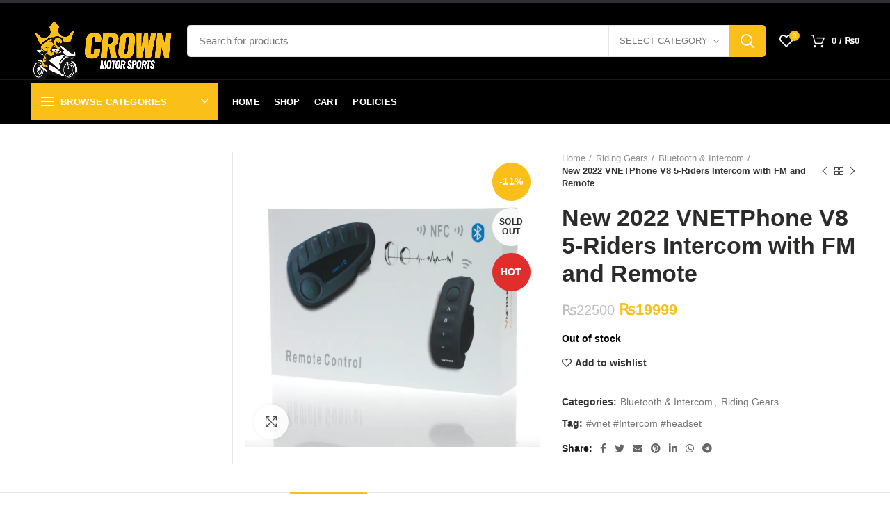

--- FILE ---
content_type: text/html; charset=UTF-8
request_url: https://crownmotorsports.pk/product/vnetphone-v8-5-riders-intercom-with-fm-and-remote/
body_size: 90605
content:
<!DOCTYPE html><html dir="ltr" lang="en-US" prefix="og: https://ogp.me/ns#"><head><script data-no-optimize="1">var litespeed_docref=sessionStorage.getItem("litespeed_docref");litespeed_docref&&(Object.defineProperty(document,"referrer",{get:function(){return litespeed_docref}}),sessionStorage.removeItem("litespeed_docref"));</script> <meta name="google-site-verification" content="mYGoG5Rxl_1yipXJsu9TqOGoh-8WHD14UnVggo5fH2A" /><meta charset="UTF-8"><meta name="viewport" content="width=device-width, initial-scale=1.0, maximum-scale=1.0, user-scalable=no"><link rel="profile" href="http://gmpg.org/xfn/11"><link rel="pingback" href="https://crownmotorsports.pk/xmlrpc.php"><title>New 2022 VNETPhone V8 5-Riders Intercom with FM and Remote - Crown Motor Sports</title><meta name="description" content="1. Maximum talking range 1200 meters between two riders. real two-way, support 5 riders at the same time. 2. Remote Controller transmit distance Barrier-free Max.10m 3. Works as bluetooth handsfree for cell phone at range of up to 10 meters 4. Excellent performance at speed up to the legal limit with a full face helmet." /><meta name="robots" content="max-image-preview:large" /><link rel="canonical" href="https://crownmotorsports.pk/product/vnetphone-v8-5-riders-intercom-with-fm-and-remote/" /><meta name="generator" content="All in One SEO (AIOSEO) 4.8.1.1" /><meta property="og:locale" content="en_US" /><meta property="og:site_name" content="Crown Motor Sports - Everything A Ride &amp; The Rider Needs" /><meta property="og:type" content="article" /><meta property="og:title" content="New 2022 VNETPhone V8 5-Riders Intercom with FM and Remote - Crown Motor Sports" /><meta property="og:description" content="1. Maximum talking range 1200 meters between two riders. real two-way, support 5 riders at the same time. 2. Remote Controller transmit distance Barrier-free Max.10m 3. Works as bluetooth handsfree for cell phone at range of up to 10 meters 4. Excellent performance at speed up to the legal limit with a full face helmet." /><meta property="og:url" content="https://crownmotorsports.pk/product/vnetphone-v8-5-riders-intercom-with-fm-and-remote/" /><meta property="article:published_time" content="2021-03-31T09:27:56+00:00" /><meta property="article:modified_time" content="2024-03-15T23:08:31+00:00" /><meta name="twitter:card" content="summary_large_image" /><meta name="twitter:title" content="New 2022 VNETPhone V8 5-Riders Intercom with FM and Remote - Crown Motor Sports" /><meta name="twitter:description" content="1. Maximum talking range 1200 meters between two riders. real two-way, support 5 riders at the same time. 2. Remote Controller transmit distance Barrier-free Max.10m 3. Works as bluetooth handsfree for cell phone at range of up to 10 meters 4. Excellent performance at speed up to the legal limit with a full face helmet." /> <script type="application/ld+json" class="aioseo-schema">{"@context":"https:\/\/schema.org","@graph":[{"@type":"BreadcrumbList","@id":"https:\/\/crownmotorsports.pk\/product\/vnetphone-v8-5-riders-intercom-with-fm-and-remote\/#breadcrumblist","itemListElement":[{"@type":"ListItem","@id":"https:\/\/crownmotorsports.pk\/#listItem","position":1,"name":"Home","item":"https:\/\/crownmotorsports.pk\/","nextItem":{"@type":"ListItem","@id":"https:\/\/crownmotorsports.pk\/product\/vnetphone-v8-5-riders-intercom-with-fm-and-remote\/#listItem","name":"New 2022 VNETPhone V8 5-Riders Intercom with FM and Remote"}},{"@type":"ListItem","@id":"https:\/\/crownmotorsports.pk\/product\/vnetphone-v8-5-riders-intercom-with-fm-and-remote\/#listItem","position":2,"name":"New 2022 VNETPhone V8 5-Riders Intercom with FM and Remote","previousItem":{"@type":"ListItem","@id":"https:\/\/crownmotorsports.pk\/#listItem","name":"Home"}}]},{"@type":"ItemPage","@id":"https:\/\/crownmotorsports.pk\/product\/vnetphone-v8-5-riders-intercom-with-fm-and-remote\/#itempage","url":"https:\/\/crownmotorsports.pk\/product\/vnetphone-v8-5-riders-intercom-with-fm-and-remote\/","name":"New 2022 VNETPhone V8 5-Riders Intercom with FM and Remote - Crown Motor Sports","description":"1. Maximum talking range 1200 meters between two riders. real two-way, support 5 riders at the same time. 2. Remote Controller transmit distance Barrier-free Max.10m 3. Works as bluetooth handsfree for cell phone at range of up to 10 meters 4. Excellent performance at speed up to the legal limit with a full face helmet.","inLanguage":"en-US","isPartOf":{"@id":"https:\/\/crownmotorsports.pk\/#website"},"breadcrumb":{"@id":"https:\/\/crownmotorsports.pk\/product\/vnetphone-v8-5-riders-intercom-with-fm-and-remote\/#breadcrumblist"},"image":{"@type":"ImageObject","url":"https:\/\/i0.wp.com\/crownmotorsports.pk\/wp-content\/uploads\/2021\/03\/HTB1qvARSpXXXXaGXpXXq6xXFXXX8.jpg?fit=1000%2C1000&ssl=1","@id":"https:\/\/crownmotorsports.pk\/product\/vnetphone-v8-5-riders-intercom-with-fm-and-remote\/#mainImage","width":1000,"height":1000},"primaryImageOfPage":{"@id":"https:\/\/crownmotorsports.pk\/product\/vnetphone-v8-5-riders-intercom-with-fm-and-remote\/#mainImage"},"datePublished":"2021-03-31T14:27:56+05:00","dateModified":"2024-03-16T04:08:31+05:00"},{"@type":"Organization","@id":"https:\/\/crownmotorsports.pk\/#organization","name":"Crown Motor Sports","description":"Everything A Ride & The Rider Needs","url":"https:\/\/crownmotorsports.pk\/"},{"@type":"WebSite","@id":"https:\/\/crownmotorsports.pk\/#website","url":"https:\/\/crownmotorsports.pk\/","name":"Crown Motor Sports","description":"Everything A Ride & The Rider Needs","inLanguage":"en-US","publisher":{"@id":"https:\/\/crownmotorsports.pk\/#organization"}}]}</script>  <script type="litespeed/javascript">window._wca=window._wca||[]</script> <link rel='dns-prefetch' href='//stats.wp.com' /><link rel='dns-prefetch' href='//fonts.googleapis.com' /><link rel='preconnect' href='//i0.wp.com' /><link rel='preconnect' href='//c0.wp.com' /><link rel="alternate" type="application/rss+xml" title="Crown Motor Sports &raquo; Feed" href="https://crownmotorsports.pk/feed/" /><link rel="alternate" type="application/rss+xml" title="Crown Motor Sports &raquo; Comments Feed" href="https://crownmotorsports.pk/comments/feed/" /><link rel="alternate" type="application/rss+xml" title="Crown Motor Sports &raquo; New 2022 VNETPhone V8 5-Riders Intercom with FM and Remote Comments Feed" href="https://crownmotorsports.pk/product/vnetphone-v8-5-riders-intercom-with-fm-and-remote/feed/" /><style id="litespeed-ucss">@-webkit-keyframes wd-fadeIn{0%{opacity:0}to{opacity:1}}@keyframes wd-fadeIn{0%{opacity:0}to{opacity:1}}@-webkit-keyframes wd-fadeInLeftShort{0%{-webkit-transform:translate3d(-20px,0,0);transform:translate3d(-20px,0,0)}to{-webkit-transform:none;transform:none}}@keyframes wd-fadeInLeftShort{0%{-webkit-transform:translate3d(-20px,0,0);transform:translate3d(-20px,0,0)}to{-webkit-transform:none;transform:none}}@-webkit-keyframes wd-fadeOutLeftShort{0%{-webkit-transform:none;transform:none}to{-webkit-transform:translate3d(-20px,0,0);transform:translate3d(-20px,0,0)}}@keyframes wd-fadeOutLeftShort{0%{-webkit-transform:none;transform:none}to{-webkit-transform:translate3d(-20px,0,0);transform:translate3d(-20px,0,0)}}@-webkit-keyframes wd-SlideFromLeft{0%{-webkit-transform:translateX(-150px);transform:translateX(-150px)}to{-webkit-transform:none;transform:none}}@keyframes wd-SlideFromLeft{0%{-webkit-transform:translateX(-150px);transform:translateX(-150px)}to{-webkit-transform:none;transform:none}}@-webkit-keyframes bounceIn{0%,20%,40%,60%,80%,to{transition-timing-function:cubic-bezier(.215,.61,.355,1)}0%{opacity:0;-webkit-transform:scale3d(.3,.3,.3);transform:scale3d(.3,.3,.3)}20%{-webkit-transform:scale3d(1.1,1.1,1.1);transform:scale3d(1.1,1.1,1.1)}40%{-webkit-transform:scale3d(.9,.9,.9);transform:scale3d(.9,.9,.9)}60%{opacity:1;-webkit-transform:scale3d(1.03,1.03,1.03);transform:scale3d(1.03,1.03,1.03)}80%{-webkit-transform:scale3d(.97,.97,.97);transform:scale3d(.97,.97,.97)}to{opacity:1;-webkit-transform:scale3d(1,1,1);transform:scale3d(1,1,1)}}@keyframes bounceIn{0%,20%,40%,60%,80%,to{transition-timing-function:cubic-bezier(.215,.61,.355,1)}0%{opacity:0;-webkit-transform:scale3d(.3,.3,.3);transform:scale3d(.3,.3,.3)}20%{-webkit-transform:scale3d(1.1,1.1,1.1);transform:scale3d(1.1,1.1,1.1)}40%{-webkit-transform:scale3d(.9,.9,.9);transform:scale3d(.9,.9,.9)}60%{opacity:1;-webkit-transform:scale3d(1.03,1.03,1.03);transform:scale3d(1.03,1.03,1.03)}80%{-webkit-transform:scale3d(.97,.97,.97);transform:scale3d(.97,.97,.97)}to{opacity:1;-webkit-transform:scale3d(1,1,1);transform:scale3d(1,1,1)}}@-webkit-keyframes bounceInDown{0%,60%,75%,90%,to{transition-timing-function:cubic-bezier(.215,.61,.355,1)}0%{opacity:0;-webkit-transform:translate3d(0,-3000px,0);transform:translate3d(0,-3000px,0)}60%{opacity:1;-webkit-transform:translate3d(0,25px,0);transform:translate3d(0,25px,0)}75%{-webkit-transform:translate3d(0,-10px,0);transform:translate3d(0,-10px,0)}90%{-webkit-transform:translate3d(0,5px,0);transform:translate3d(0,5px,0)}to{-webkit-transform:none;transform:none}}@keyframes bounceInDown{0%,60%,75%,90%,to{transition-timing-function:cubic-bezier(.215,.61,.355,1)}0%{opacity:0;-webkit-transform:translate3d(0,-3000px,0);transform:translate3d(0,-3000px,0)}60%{opacity:1;-webkit-transform:translate3d(0,25px,0);transform:translate3d(0,25px,0)}75%{-webkit-transform:translate3d(0,-10px,0);transform:translate3d(0,-10px,0)}90%{-webkit-transform:translate3d(0,5px,0);transform:translate3d(0,5px,0)}to{-webkit-transform:none;transform:none}}@-webkit-keyframes bounceInLeft{0%,60%,75%,90%,to{transition-timing-function:cubic-bezier(.215,.61,.355,1)}0%{opacity:0;-webkit-transform:translate3d(-3000px,0,0);transform:translate3d(-3000px,0,0)}60%{opacity:1;-webkit-transform:translate3d(25px,0,0);transform:translate3d(25px,0,0)}75%{-webkit-transform:translate3d(-10px,0,0);transform:translate3d(-10px,0,0)}90%{-webkit-transform:translate3d(5px,0,0);transform:translate3d(5px,0,0)}to{-webkit-transform:none;transform:none}}@keyframes bounceInLeft{0%,60%,75%,90%,to{transition-timing-function:cubic-bezier(.215,.61,.355,1)}0%{opacity:0;-webkit-transform:translate3d(-3000px,0,0);transform:translate3d(-3000px,0,0)}60%{opacity:1;-webkit-transform:translate3d(25px,0,0);transform:translate3d(25px,0,0)}75%{-webkit-transform:translate3d(-10px,0,0);transform:translate3d(-10px,0,0)}90%{-webkit-transform:translate3d(5px,0,0);transform:translate3d(5px,0,0)}to{-webkit-transform:none;transform:none}}@-webkit-keyframes fadeInUp{0%{opacity:0;-webkit-transform:translate3d(0,100%,0);transform:translate3d(0,100%,0)}to{opacity:1;-webkit-transform:none;transform:none}}@keyframes fadeInUp{0%{opacity:0;-webkit-transform:translate3d(0,100%,0);transform:translate3d(0,100%,0)}to{opacity:1;-webkit-transform:none;transform:none}}*{-webkit-tap-highlight-color:transparent!important}.is-style-outline>:where(.wp-block-button__link),:where(.wp-block-button__link).is-style-outline{border:2px solid;padding:.667em 1.333em}.wp-block-columns:where(.has-background){padding:1.25em 2.375em}h1,h2,h3,h5,p,ul{overflow-wrap:break-word}.wp-block-navigation .has-child :where(.wp-block-navigation__submenu-container){background-color:inherit;color:inherit;position:absolute;z-index:2;display:flex;flex-direction:column;align-items:normal;opacity:0;transition:opacity .1s linear;visibility:hidden;width:0;height:0;overflow:hidden;left:-1px;top:100%}.wp-block-navigation .has-child :where(.wp-block-navigation__submenu-container)>.wp-block-navigation-item>.wp-block-navigation-item__content{display:flex;flex-grow:1}.wp-block-navigation .has-child :where(.wp-block-navigation__submenu-container)>.wp-block-navigation-item>.wp-block-navigation-item__content .wp-block-navigation__submenu-icon{margin-right:0;margin-left:auto}.wp-block-navigation .has-child :where(.wp-block-navigation__submenu-container) .wp-block-navigation-item__content{margin:0}@media (min-width:782px){.wp-block-navigation .has-child :where(.wp-block-navigation__submenu-container) .wp-block-navigation__submenu-container{left:100%;top:-1px}.wp-block-navigation .has-child :where(.wp-block-navigation__submenu-container) .wp-block-navigation__submenu-container:before{content:"";position:absolute;right:100%;height:100%;display:block;width:.5em;background:0 0}.wp-block-navigation .has-child :where(.wp-block-navigation__submenu-container) .wp-block-navigation__submenu-icon svg{transform:rotate(-90deg)}}.wp-block-navigation .has-child:where(:not(.open-on-click)):hover>.wp-block-navigation__submenu-container{visibility:visible;overflow:visible;opacity:1;width:auto;height:auto;min-width:200px}.wp-block-navigation .has-child:where(:not(.open-on-click):not(.open-on-hover-click)):focus-within>.wp-block-navigation__submenu-container{visibility:visible;overflow:visible;opacity:1;width:auto;height:auto;min-width:200px}.wp-block-navigation:where(.has-background),.wp-block-navigation:where(.has-background) .wp-block-navigation .wp-block-page-list,.wp-block-navigation:where(.has-background) .wp-block-navigation__container{gap:var(--wp--style--block-gap,.5em)}.wp-block-navigation :where(.wp-block-navigation__submenu-container) .wp-block-navigation-item__content,.wp-block-navigation:where(.has-background) .wp-block-navigation-item__content{padding:.5em 1em}.has-drop-cap:not(:focus):first-letter{float:left;font-size:8.4em;line-height:.68;font-weight:100;margin:.05em .1em 0 0;text-transform:uppercase;font-style:normal}:where(p.has-text-color:not(.has-link-color)) a{color:inherit}.wp-block-post-comments-form[style*=font-weight] :where(.comment-reply-title){font-weight:inherit}.wp-block-post-comments-form[style*=font-family] :where(.comment-reply-title){font-family:inherit}.wp-block-post-comments-form[class*=-font-size] :where(.comment-reply-title),.wp-block-post-comments-form[style*=font-size] :where(.comment-reply-title){font-size:inherit}.wp-block-post-comments-form[style*=line-height] :where(.comment-reply-title){line-height:inherit}.wp-block-post-comments-form[style*=font-style] :where(.comment-reply-title){font-style:inherit}.wp-block-post-comments-form[style*=letter-spacing] :where(.comment-reply-title){letter-spacing:inherit}:root{--wp--preset--font-size--normal:16px;--wp--preset--font-size--huge:42px}.screen-reader-text{overflow-wrap:normal!important}.screen-reader-text:focus{font-size:1em;background-color:#fff;border-radius:3px;box-shadow:0 0 2px 2px rgba(0,0,0,.6);clip:auto!important;-webkit-clip-path:none;clip-path:none;color:#2b2d2f;display:block;font-size:.875rem;font-weight:700;height:auto;left:5px;line-height:normal;padding:15px 23px 14px;text-decoration:none;top:5px;width:auto;z-index:100000}html :where(img[class*=wp-image-]){height:auto;max-width:100%}.components-custom-select-control__button:focus:not(:disabled){border-color:var(--wp-admin-theme-color);box-shadow:0 0 0 1px var(--wp-admin-theme-color)}.components-snackbar__action.components-button:not(:disabled):not([aria-disabled=true]):not(.is-secondary){text-decoration:underline;background-color:transparent}.components-snackbar__action.components-button:not(:disabled):not([aria-disabled=true]):not(.is-secondary):focus{color:#fff;box-shadow:none;outline:1px dotted #fff}.components-snackbar__action.components-button:not(:disabled):not([aria-disabled=true]):not(.is-secondary):hover{color:var(--wp-admin-theme-color)}.theme-twentytwentyone .wc-block-components-chip button.wc-block-components-chip__remove:not(:hover):not(:active):not(.has-background),.theme-twentytwentyone .wc-block-components-chip:active button.wc-block-components-chip__remove:not(:hover):not(:active):not(.has-background),.theme-twentytwentyone .wc-block-components-chip:focus button.wc-block-components-chip__remove:not(:hover):not(:active):not(.has-background),.theme-twentytwentyone .wc-block-components-chip:hover button.wc-block-components-chip__remove:not(:hover):not(:active):not(.has-background){background:0 0}.wc-block-components-checkbox .wc-block-components-checkbox__input[type=checkbox]:not(:checked)+.wc-block-components-checkbox__mark{display:none}.wc-block-components-totals-wrapper.slot-wrapper>*>:after{border-style:solid;border-width:0 0 1px;bottom:0;content:"";display:block;left:0;opacity:.3;pointer-events:none;position:absolute;right:0;top:0}body{--wp--preset--color--black:#000;--wp--preset--color--cyan-bluish-gray:#abb8c3;--wp--preset--color--white:#fff;--wp--preset--color--pale-pink:#f78da7;--wp--preset--color--vivid-red:#cf2e2e;--wp--preset--color--luminous-vivid-orange:#ff6900;--wp--preset--color--luminous-vivid-amber:#fcb900;--wp--preset--color--light-green-cyan:#7bdcb5;--wp--preset--color--vivid-green-cyan:#00d084;--wp--preset--color--pale-cyan-blue:#8ed1fc;--wp--preset--color--vivid-cyan-blue:#0693e3;--wp--preset--color--vivid-purple:#9b51e0;--wp--preset--gradient--vivid-cyan-blue-to-vivid-purple:linear-gradient(135deg,rgba(6,147,227,1) 0%,#9b51e0 100%);--wp--preset--gradient--light-green-cyan-to-vivid-green-cyan:linear-gradient(135deg,#7adcb4 0%,#00d082 100%);--wp--preset--gradient--luminous-vivid-amber-to-luminous-vivid-orange:linear-gradient(135deg,rgba(252,185,0,1) 0%,rgba(255,105,0,1) 100%);--wp--preset--gradient--luminous-vivid-orange-to-vivid-red:linear-gradient(135deg,rgba(255,105,0,1) 0%,#cf2e2e 100%);--wp--preset--gradient--very-light-gray-to-cyan-bluish-gray:linear-gradient(135deg,#eee 0%,#a9b8c3 100%);--wp--preset--gradient--cool-to-warm-spectrum:linear-gradient(135deg,#4aeadc 0%,#9778d1 20%,#cf2aba 40%,#ee2c82 60%,#fb6962 80%,#fef84c 100%);--wp--preset--gradient--blush-light-purple:linear-gradient(135deg,#ffceec 0%,#9896f0 100%);--wp--preset--gradient--blush-bordeaux:linear-gradient(135deg,#fecda5 0%,#fe2d2d 50%,#6b003e 100%);--wp--preset--gradient--luminous-dusk:linear-gradient(135deg,#ffcb70 0%,#c751c0 50%,#4158d0 100%);--wp--preset--gradient--pale-ocean:linear-gradient(135deg,#fff5cb 0%,#b6e3d4 50%,#33a7b5 100%);--wp--preset--gradient--electric-grass:linear-gradient(135deg,#caf880 0%,#71ce7e 100%);--wp--preset--gradient--midnight:linear-gradient(135deg,#020381 0%,#2874fc 100%);--wp--preset--duotone--dark-grayscale:url('#wp-duotone-dark-grayscale');--wp--preset--duotone--grayscale:url('#wp-duotone-grayscale');--wp--preset--duotone--purple-yellow:url('#wp-duotone-purple-yellow');--wp--preset--duotone--blue-red:url('#wp-duotone-blue-red');--wp--preset--duotone--midnight:url('#wp-duotone-midnight');--wp--preset--duotone--magenta-yellow:url('#wp-duotone-magenta-yellow');--wp--preset--duotone--purple-green:url('#wp-duotone-purple-green');--wp--preset--duotone--blue-orange:url('#wp-duotone-blue-orange');--wp--preset--font-size--small:13px;--wp--preset--font-size--medium:20px;--wp--preset--font-size--large:36px;--wp--preset--font-size--x-large:42px}.vc_row:after,.vc_row:before{content:" ";display:table}.vc_row:after{clear:both}.mobile-nav-tabs li.active:after,.product-grid-item .hover-img img,.product-grid-item .product-image-link img,.vc_column_container{width:100%}.vc_row{margin-left:-15px;margin-right:-15px}.vc_col-sm-12,.vc_col-sm-4,.vc_col-sm-6,.vc_col-sm-8{position:relative;min-height:1px;padding-left:15px;padding-right:15px;-webkit-box-sizing:border-box;-moz-box-sizing:border-box;box-sizing:border-box}@media (min-width:768px){.vc_col-sm-12,.vc_col-sm-4,.vc_col-sm-6,.vc_col-sm-8{float:left}.vc_col-sm-12{width:100%}.vc_col-sm-8{width:66.66666667%}.vc_col-sm-6{width:50%}.vc_col-sm-4{width:33.33333333%}}@font-face{font-display:swap;font-family:vcpb-plugin-icons;src:url(/wp-content/plugins/js_composer/assets/fonts/vc_icons_v2/fonts/vcpb-plugin-icons.eot?f6ud62);src:url(/wp-content/plugins/js_composer/assets/fonts/vc_icons_v2/fonts/vcpb-plugin-icons.eot?f6ud62#iefix) format('embedded-opentype'),url(/wp-content/plugins/js_composer/assets/fonts/vc_icons_v2/fonts/vcpb-plugin-icons.ttf?f6ud62) format('truetype'),url(/wp-content/plugins/js_composer/assets/fonts/vc_icons_v2/fonts/vcpb-plugin-icons.woff?f6ud62) format('woff'),url(/wp-content/plugins/js_composer/assets/fonts/vc_icons_v2/fonts/vcpb-plugin-icons.svg?f6ud62#vcpb-plugin-icons) format('svg');font-weight:400;font-style:normal}.wpb_content_element{margin-bottom:35px}.vc_row.vc_row-flex{box-sizing:border-box;-webkit-flex-wrap:wrap;-ms-flex-wrap:wrap;flex-wrap:wrap}.vc_row.vc_row-flex,.vc_row.vc_row-flex>.vc_column_container,.vc_row.vc_row-flex>.vc_column_container>.vc_column-inner{display:-webkit-box;display:-webkit-flex;display:-ms-flexbox;display:flex}.vc_row.vc_row-flex>.vc_column_container>.vc_column-inner{-webkit-box-flex:1;-webkit-flex-grow:1;-ms-flex-positive:1;flex-grow:1;-webkit-box-orient:vertical;-webkit-box-direction:normal;-webkit-flex-direction:column;-ms-flex-direction:column;flex-direction:column}@media (-ms-high-contrast:active),(-ms-high-contrast:none){.vc_row.vc_row-flex>.vc_column_container>.vc_column-inner>*{min-height:1em}}.vc_row.vc_row-flex:after,.vc_row.vc_row-flex:before{display:none}.vc_row.vc_row-o-content-top>.vc_column_container>.vc_column-inner{-webkit-box-pack:start;-webkit-justify-content:flex-start;-ms-flex-pack:start;justify-content:flex-start}.vc_row.vc_row-o-content-top:not(.vc_row-o-equal-height)>.vc_column_container{-webkit-box-align:start;-webkit-align-items:flex-start;-ms-flex-align:start;align-items:flex-start}.vc_row.vc_row-o-content-middle>.vc_column_container>.vc_column-inner{-webkit-box-pack:center;-webkit-justify-content:center;-ms-flex-pack:center;justify-content:center}.vc_row.vc_row-o-content-middle:not(.vc_row-o-equal-height)>.vc_column_container{-webkit-box-align:center;-webkit-align-items:center;-ms-flex-align:center;align-items:center}.vc_column-inner:after,.vc_column-inner:before{content:" ";display:table}.vc_column-inner:after{clear:both}.vc_column_container{padding-left:0;padding-right:0}.vc_column_container>.vc_column-inner{box-sizing:border-box;padding-left:15px;padding-right:15px;width:100%}.vc_cta3-container{margin-bottom:35px;margin-left:auto;margin-right:auto}.vc_cta3-container:after,.vc_cta3-container:before{display:table;content:' '}.vc_general.vc_cta3{border:1px solid transparent;font-size:1em;padding:28px;word-wrap:break-word}.vc_general.vc_cta3 .vc_cta3-content{vertical-align:top}.vc_general.vc_cta3 .vc_cta3-content>:last-child,.vc_general.vc_cta3 .vc_cta3-icons>:last-child{margin-bottom:0}.vc_general.vc_cta3 .vc_cta3-icons{vertical-align:middle}.vc_general.vc_cta3 h2{margin-top:0;margin-left:0;margin-right:0}.vc_general.vc_cta3.vc_cta3-align-left .vc_cta3-content{text-align:left}.vc_general.vc_cta3.vc_cta3-icons-top .vc_cta3_content-container{padding-top:1em}.vc_general.vc_cta3.vc_cta3-icons-top .vc_cta3-icons{text-align:center}.vc_general.vc_cta3.vc_cta3-icons-top .vc_cta3-icons .vc_icon_element{display:inline-block}.vc_general.vc_cta3.vc_cta3-icons-on-border{position:relative}.vc_general.vc_cta3.vc_cta3-icons-on-border .vc_cta3-icons{position:absolute}.vc_general.vc_cta3.vc_cta3-icons-on-border.vc_cta3-icons-top .vc_cta3-icons{left:50%;top:0;-webkit-transform:translate(-50%,-50%);-ms-transform:translate(-50%,-50%);transform:translate(-50%,-50%)}.vc_general.vc_cta3.vc_cta3-icons-on-border.vc_cta3-icons-top.vc_cta3-icon-size-md{margin-top:28px}.vc_general.vc_cta3.vc_cta3-icons-on-border.vc_cta3-icons-top.vc_cta3-icon-size-md .vc_cta3_content-container{padding-top:14px}.vc_general.vc_cta3.vc_cta3-icons-on-border.vc_cta3-icons-top.vc_cta3-icon-size-md.vc_cta3-icons-in-box .vc_cta3_content-container{padding-top:21px}.vc_general.vc_cta3.vc_cta3-style-classic{border-color:#f0f0f0;background-color:#f7f7f7}.vc_general.vc_cta3.vc_cta3-style-classic:not(.vc_cta3-color-classic) .vc_cta3-content-header h2{color:inherit}.vc_general.vc_cta3.vc_cta3-shape-rounded{border-radius:5px}.vc_general.vc_cta3.vc_cta3-color-black.vc_cta3-style-classic .vc_cta3-content-header{color:#2a2a2a}.vc_cta3.vc_cta3-icon-size-md .vc_icon_element .vc_icon_element-inner{height:3em;width:3em}.wpb_single_image a{border:0;outline:0}.wpb_single_image img{height:auto;max-width:100%;vertical-align:top}.wpb_single_image .vc_single_image-wrapper{display:inline-block;vertical-align:top;max-width:100%}.wpb_single_image.vc_align_center{text-align:center}.vc_icon_element.vc_icon_element-outer.vc_icon_element-align-left,.wpb_single_image.vc_align_left{text-align:left}.wpb_single_image .vc_figure{display:inline-block;vertical-align:top;margin:0;max-width:100%}.vc_icon_element{line-height:0;font-size:14px;margin-bottom:35px}.vc_icon_element.vc_icon_element-outer{box-sizing:border-box;text-align:center}.vc_icon_element.vc_icon_element-outer .vc_icon_element-inner{text-align:center;display:inline-block;border:2px solid transparent;width:4em;height:4em;box-sizing:content-box;position:relative}.vc_icon_element.vc_icon_element-outer .vc_icon_element-inner .vc_icon_element-icon{font-size:2.15em;font-style:normal;line-height:1!important;font-size-adjust:none;font-stretch:normal;-webkit-font-feature-settings:normal;font-feature-settings:normal;-webkit-font-language-override:normal;font-language-override:normal;-webkit-font-kerning:auto;font-kerning:auto;font-synthesis:weight style;font-variant:normal;text-rendering:auto;display:inline-block;position:absolute;top:50%;left:50%;-webkit-transform:translate(-50%,-50%);-ms-transform:translate(-50%,-50%);-o-transform:translate(-50%,-50%);transform:translate(-50%,-50%)}.vc_icon_element.vc_icon_element-outer .vc_icon_element-inner .vc_icon_element-icon:before{font-style:normal;display:inline-block;text-decoration:inherit;width:inherit;height:inherit;font-size:1em;text-align:center;text-rendering:optimizelegibility}.vc_icon_element.vc_icon_element-outer .vc_icon_element-inner.vc_icon_element-size-md{max-width:100%!important;line-height:2.15em!important}.vc_icon_element.vc_icon_element-outer .vc_icon_element-inner.vc_icon_element-size-md.vc_icon_element-have-style-inner{width:4em!important;height:4em!important}.vc_icon_element.vc_icon_element-outer .vc_icon_element-inner.vc_icon_element-size-md .vc_icon_element-icon{font-size:2.15em!important}.vc_icon_element.vc_icon_element-outer .vc_icon_element-inner.vc_icon_element-style-rounded-less{border-radius:5px}.vc_icon_element.vc_icon_element-outer .vc_icon_element-inner.vc_icon_element-color-black .vc_icon_element-icon{color:#2a2a2a}@font-face{font-display:swap;font-family:vc_grid_v1;src:url(/wp-content/plugins/js_composer/assets/fonts/vc_grid/vc_grid_v1.eot?-9hbgac);src:url(/wp-content/plugins/js_composer/assets/fonts/vc_grid/vc_grid_v1.eot?#iefix-9hbgac) format('embedded-opentype'),url(/wp-content/plugins/js_composer/assets/fonts/vc_grid/vc_grid_v1.woff?-9hbgac) format('woff'),url(/wp-content/plugins/js_composer/assets/fonts/vc_grid/vc_grid_v1.ttf?-9hbgac) format('truetype'),url(/wp-content/plugins/js_composer/assets/fonts/vc_grid/vc_grid_v1.svg?-9hbgac#vc_grid_v1) format('svg');font-weight:400;font-style:normal}.wpb_animate_when_almost_visible{opacity:0}.wpb_animate_when_almost_visible:not(.wpb_start_animation){-webkit-animation:none;-o-animation:none;animation:none}@-ms-viewport{width:device-width}html{-ms-overflow-style:scrollbar}*,:after,:before,html{box-sizing:border-box}.container{width:100%;padding-right:15px;padding-left:15px;margin-right:auto;margin-left:auto}@media (min-width:576px){.container{max-width:100%}}@media (min-width:769px){.container{max-width:100%}}@media (min-width:1025px){.container{max-width:100%}}@media (min-width:1200px){.container{max-width:1222px}}.container-fluid{width:100%;padding-right:15px;padding-left:15px;margin-right:auto;margin-left:auto}.row{display:-ms-flexbox;display:flex;-ms-flex-wrap:wrap;flex-wrap:wrap;margin-right:-15px;margin-left:-15px}.col-12,.col-lg-3,.col-lg-6,.col-lg-9,.col-md-3,.col-md-6,.col-md-9,.col-sm-4{position:relative;width:100%;min-height:1px;padding-right:15px;padding-left:15px}.col-12{-ms-flex:0 0 100%;flex:0 0 100%;max-width:100%}.order-last{-ms-flex-order:13;order:13}@media (min-width:576px){.col-sm-4{-ms-flex:0 0 33.333333%;flex:0 0 33.333333%;max-width:33.333333%}}@media (min-width:769px){.col-md-3{-ms-flex:0 0 25%;flex:0 0 25%;max-width:25%}.col-md-6{-ms-flex:0 0 50%;flex:0 0 50%;max-width:50%}.col-md-9{-ms-flex:0 0 75%;flex:0 0 75%;max-width:75%}.order-md-first{-ms-flex-order:-1;order:-1}}@media (min-width:1025px){.col-lg-3{-ms-flex:0 0 25%;flex:0 0 25%;max-width:25%}.col-lg-6{-ms-flex:0 0 50%;flex:0 0 50%;max-width:50%}.col-lg-9{-ms-flex:0 0 75%;flex:0 0 75%;max-width:75%}}.align-items-start{-ms-flex-align:start!important;align-items:flex-start!important}a,aside,del,div,figure,footer,form,header,html,i,ins,li,nav,section,span,strong,ul{margin:0;padding:0;border:0;vertical-align:baseline;font:inherit;font-size:100%}body,h1,h2,h3,h5{border:0;font:inherit}img{font-size:100%}label,p{font:inherit}img,label{padding:0}p{font-size:100%}body,h1,h2,h3,h5,p,small{padding:0;vertical-align:baseline}html{line-height:1;-ms-text-size-adjust:100%;-webkit-text-size-adjust:100%;-webkit-tap-highlight-color:transparent;font-family:sans-serif}ul{list-style:none;line-height:1.4}a img,label,p,small{border:0}aside,figure,footer,header,nav,section{display:block}a,button,input{touch-action:manipulation}button,img,small{margin:0;font:inherit}button{overflow:visible;-webkit-appearance:button}input,select,textarea{margin:0;color:inherit;font:inherit}html input[type=button],input[type=submit]{cursor:pointer;-webkit-appearance:button}input::-moz-focus-inner{padding:0;border:0}i.fa.fa-envelope-o,i.fa.fa-location-arrow,i.fa.fa-mobile{font-family:woodmart-font;font-weight:400}i.fa.fa-envelope-o:before{content:"\f132"}i.fa.fa-location-arrow:before{content:"\f160"}i.fa.fa-mobile:before{content:"\f159"}body{overflow-x:hidden;margin:0;background-color:#fff;text-rendering:optimizeLegibility;font-size:14px;-webkit-font-smoothing:antialiased;-moz-osx-font-smoothing:grayscale;line-height:1.6}p{margin:0 0 20px}a{text-decoration:none;transition:all .25s ease;color:#000}a:active{outline:0;text-decoration:none}a:focus,a:hover{text-decoration:none}a:focus,a:hover{outline:0}h3 a{color:inherit;font-family:inherit}h1{font-size:28px}h2{font-size:24px}h3{font-size:22px}.required,h5{font-size:16px}img,label{vertical-align:middle}label{display:block;margin:0 0 5px;color:#464646;font-weight:400;font-size:14px}.required{border:0;color:#e01020;line-height:1}strong{font-weight:600}ins{text-decoration:none}small{font-size:80%}img{max-width:100%;height:auto;border:0}svg:not(:root){overflow:hidden}i.fa:before{margin-right:1px;margin-left:1px}.text-center{text-align:center}.text-left{text-align:left}.color-scheme-light{color:rgba(255,255,255,.8)}.color-scheme-light a{color:rgba(255,255,255,.9)}.color-scheme-dark{color:#777}.color-scheme-dark a{color:#3f3f3f}.color-scheme-dark h2,.color-scheme-dark h3,.mega-menu-list>li>a{color:#2d2a2a}.color-scheme-light .widget-title,.color-scheme-light a:hover,.color-scheme-light h5,.color-white{color:#fff}.clear{clear:both;width:100%}.wd-fill{position:absolute;top:0;right:0;bottom:0;left:0}.reset-mb-10>:last-child{margin-bottom:0}.website-wrapper{position:relative;overflow:hidden;background-color:#fff}.main-page-wrapper{margin-top:-40px;padding-top:40px;background-color:#fff}.sidebar-container,.site-content{margin-bottom:40px}.sidebar-container .widget-heading{display:none}.footer-sidebar{padding-top:40px;padding-bottom:10px}.woodmart-sticky-sidebar-opener{color:#333}.woodmart-sticky-sidebar-opener:not(.sticky-toolbar){position:fixed;top:30%;left:0;z-index:350;display:none;width:50px;height:50px;background-color:rgba(255,255,255,.9);box-shadow:0 0 5px rgba(0,0,0,.17);text-align:center;font-size:0;border-top-right-radius:35px;border-bottom-right-radius:35px}.woodmart-sticky-sidebar-opener:after{display:inline-block;font-size:16px;line-height:50px;content:"\f118";font-family:woodmart-font}.woodmart-sticky-sidebar-opener:not(.shop-sidebar-opener):after{font-size:20px;content:"\f109";font-family:woodmart-font}.woodmart-sticky-sidebar-opener:focus,.woodmart-sticky-sidebar-opener:hover{color:#777}.whb-header{margin-bottom:40px}.whb-flex-row{flex-wrap:nowrap;justify-content:space-between}.whb-column,.whb-flex-row{display:flex;align-items:center;flex-direction:row}.whb-col-left,.whb-mobile-left{justify-content:flex-start;margin-left:-10px}.whb-col-mobile,.whb-col-right,.whb-mobile-right{justify-content:flex-end;margin-right:-10px}.whb-col-mobile{flex:1 1 auto;justify-content:center;margin-left:-10px}.whb-flex-flex-middle .whb-col-center,.whb-general-header .whb-mobile-left,.whb-general-header .whb-mobile-right{flex:1 1 0%}.whb-main-header,.woodmart-logo img{backface-visibility:hidden;-webkit-backface-visibility:hidden}.whb-main-header{position:relative;top:0;right:0;left:0;z-index:390}.whb-scroll-slide .main-nav .item-level-0>a,.whb-scroll-slide .menu-opener,.whb-scroll-slide .wd-tools-element>a{transition:all .25s ease,height 0s ease}.whb-row{transition:background-color .2s ease}.woodmart-logo{display:inline-block}.woodmart-logo img{padding-top:5px;padding-bottom:5px;-webkit-transform:translateZ(0);transform:translateZ(0);perspective:800px;-webkit-perspective:800px}.menu-opener,.wd-tools-element>a{display:flex;align-items:center;flex-direction:row;color:#333;line-height:1}.menu-opener{justify-content:space-between;padding:10px 15px;min-width:270px;max-width:320px;height:50px;text-transform:uppercase;letter-spacing:.4px;transition:all .25s ease}.menu-opener .woodmart-burger{margin-right:10px;flex:0 0 auto;position:relative;margin-top:6px;margin-bottom:6px;display:inline-block;width:18px;height:2px;background-color:currentColor;transition:none}.menu-opener .woodmart-burger:after,.menu-opener .woodmart-burger:before{display:inline-block;width:18px;height:2px;background-color:currentColor;transition:none;content:"";position:absolute;left:0}.menu-opener .woodmart-burger:before{top:-6px}.menu-opener .woodmart-burger:after{top:6px}.menu-opener .menu-open-label{flex:1 1 auto;margin-right:10px}.menu-opener .arrow-opener{font-style:normal;font-size:10px;font-weight:600;transition:transform .25s ease;transition:transform .25s ease,-webkit-transform .25s ease;backface-visibility:hidden;-webkit-backface-visibility:hidden}.menu-opener .arrow-opener:after{content:"\f129";font-family:woodmart-font}.menu-opener.color-scheme-light{color:#fff}.header-categories-nav .header-categories-nav-wrap,.wd-tools-element{position:relative}.header-categories-nav .categories-menu-dropdown{position:absolute;top:100%;right:0;left:0;z-index:299;visibility:hidden;opacity:0;transition:all .2s ease;-webkit-transform:translateY(15px) translateZ(0);transform:translateY(15px) translateZ(0);pointer-events:none}.header-categories-nav .categories-menu-dropdown .menu{border-top:none}.header-categories-nav .categories-menu-dropdown .item-level-0>a{font-size:14px}.header-categories-nav.show-on-hover:hover .categories-menu-dropdown{visibility:visible;opacity:1;-webkit-transform:none;transform:none;pointer-events:unset}.header-categories-nav.show-on-hover:hover .arrow-opener{-webkit-transform:rotate(-180deg);transform:rotate(-180deg)}.wd-tools-element>a{justify-content:center;height:40px;font-weight:400}.wd-tools-element .wd-tools-icon{position:relative;font-weight:400;font-size:0}.wd-tools-element .wd-tools-text{margin-left:8px;vertical-align:middle;text-transform:uppercase;white-space:nowrap}.wd-tools-element.with-product-count .wd-tools-text{margin-left:14px}.wd-tools-element:hover>a{color:rgba(51,51,51,.6)}.wd-tools-element.wd-style-icon .wd-tools-text,.woodmart-shopping-cart .woodmart-cart-number>span{display:none}.wd-tools-element.wd-style-icon.with-product-count{margin-right:5px}.whb-color-light .wd-tools-element>a{color:#fff}.whb-color-light .wd-tools-element:hover>a{color:rgba(255,255,255,.8)}.whb-column .woodmart-search-form,.whb-text-element{flex:1 1 auto}.whb-column .woodmart-search-form input[type=text]{min-width:290px}.search-style-with-bg.searchform input[type=text]{background-color:#fff}.search-style-with-bg.searchform .searchsubmit{right:0;width:52px;color:#fff}.search-style-with-bg.searchform .searchsubmit:hover{color:#fff;box-shadow:inset 0 0 200px rgba(0,0,0,.1)}.search-style-with-bg.searchform .searchsubmit:before{border-color:rgba(255,255,255,.4);border-left-color:#fff}.search-style-with-bg .search-by-category .input-dropdown-inner{border-right:none}.form-style-semi-rounded .search-style-with-bg .searchsubmit{border-top-right-radius:5px;border-bottom-right-radius:5px}.woodmart-burger-icon .woodmart-burger{position:relative;margin-top:6px;margin-bottom:6px;display:inline-block;width:18px;height:2px;background-color:currentColor;transition:width .25s ease}.woodmart-burger-icon .woodmart-burger:after,.woodmart-burger-icon .woodmart-burger:before{display:inline-block;width:18px;height:2px;background-color:currentColor;transition:width .25s ease;content:"";position:absolute;left:0}.woodmart-burger-icon .woodmart-burger:before{top:-6px}.woodmart-burger-icon .woodmart-burger:after{top:6px}.woodmart-burger-icon:hover .woodmart-burger,.woodmart-burger-icon:hover .woodmart-burger:after,.woodmart-burger-icon:hover .woodmart-burger:before{background-color:currentColor}.woodmart-burger-icon:hover .woodmart-burger:before{width:12px}.woodmart-burger-icon:hover .woodmart-burger:after{width:10px}.whb-top-bar .whb-text-element{font-size:12px;line-height:1.2}.woodmart-wishlist-info-widget .wishlist-icon:before{font-size:20px;content:"\f106";font-family:woodmart-font}.woodmart-shopping-cart .woodmart-cart-icon:before{font-size:20px;content:"\f105";font-family:woodmart-font}.woodmart-shopping-cart .woodmart-cart-subtotal .amount{color:#333;font-weight:inherit;font-size:inherit}.woodmart-shopping-cart.woodmart-cart-alt .woodmart-cart-icon:before{content:"\f126";font-family:woodmart-font}.whb-color-light .woodmart-shopping-cart .woodmart-cart-subtotal .amount{color:#fff}.woodmart-cart-design-1 .woodmart-cart-totals{margin-left:10px}.woodmart-cart-design-5{margin-right:5px}.sub-menu-dropdown>.container>p,.woodmart-cart-design-5 .woodmart-cart-totals{display:none}.cart-widget-side{display:flex;flex-direction:column}.cart-widget-side .widget_shopping_cart{position:relative;display:flex;flex:1 1 auto;align-items:stretch;flex-direction:column}.cart-widget-side .widget_shopping_cart_content{display:flex;flex:1 1 auto;align-items:stretch;flex-direction:column;justify-content:space-between}.item-with-label>a,.search-results-wrapper,.searchform{position:relative}.searchform input[type=text]{padding-right:50px;height:46px;font-size:15px}.searchform input[type=text]::-ms-clear{display:none}.searchform .searchsubmit{position:absolute;top:0;right:2px;bottom:0;padding:0;width:50px;border:0;background-color:transparent;color:#777;font-weight:400;font-size:0}.searchform .searchsubmit:after{position:absolute;top:50%;left:50%;display:inline-block;margin-top:-10px;margin-left:-10px;width:20px;font-size:20px;line-height:20px;transition:opacity .2s ease;content:"\f130";font-family:woodmart-font}.searchform .searchsubmit:before{position:absolute;top:50%;left:50%;visibility:hidden;margin-top:-9px;margin-left:-9px;opacity:0;transition:opacity .1s ease,visibility .1s ease;content:"";display:inline-block;width:18px;height:18px;border:1px solid #bbb;border-left-color:#000;border-radius:50%;vertical-align:middle}.searchform .searchsubmit:focus,.searchform .searchsubmit:hover{box-shadow:none}.search-results-wrapper .woodmart-scroll{position:absolute;top:100%;right:0;left:0;z-index:1000;width:auto;height:auto;background-color:#fff;box-shadow:0 0 3px rgba(0,0,0,.15)}.search-results-wrapper .woodmart-scroll .woodmart-search-results{position:relative;max-height:50vh}.woodmart-search-loader{z-index:1002;display:flex;align-items:center;justify-content:center;visibility:hidden;background-color:rgba(255,255,255,.8);opacity:0;transition:opacity .1s ease,visibility .1s ease}.woodmart-search-loader:after{content:"";display:inline-block;width:32px;height:32px;border:1px solid #bbb;border-left-color:#000;border-radius:50%;vertical-align:middle}.footer-column{margin-bottom:30px}.button,[type=button],[type=submit],button{padding:12px 20px;font-size:13px;line-height:18px;background-color:#f3f3f3;color:#3e3e3e;position:relative;display:inline-flex;align-items:center;justify-content:center;outline:0;border-width:0;border-style:solid;border-color:transparent;border-radius:0;box-shadow:none;vertical-align:middle;text-align:center;text-decoration:none;text-transform:uppercase;text-shadow:none;letter-spacing:.3px;font-weight:600;cursor:pointer;transition:color .25s ease,background-color .25s ease,border-color .25s ease,box-shadow .25s ease,opacity .25s ease}.button:hover,[type=button]:hover,[type=submit]:hover,button:hover{color:#3e3e3e;box-shadow:inset 0 0 200px rgba(0,0,0,.1);text-decoration:none}.button:focus,[type=button]:focus,[type=submit]:focus,button:focus{outline:0}.btn.btn-style-bordered:not(:hover){background-color:transparent!important}.scrollToTop{position:fixed;right:20px;bottom:20px;z-index:350;width:50px;height:50px;border-radius:50%;background-color:rgba(255,255,255,.9);box-shadow:0 0 5px rgba(0,0,0,.17);color:#333;text-align:center;font-size:0;opacity:0;pointer-events:none;backface-visibility:hidden;-webkit-backface-visibility:hidden;-webkit-transform:translateX(100%);transform:translateX(100%)}.scrollToTop:after{display:inline-block;font-weight:600;font-size:16px;line-height:50px;content:"\f115";font-family:woodmart-font}.scrollToTop:hover{color:#777}.woodmart-load-more:not(:hover){background-color:transparent!important}span.menu-label{color:#fff;letter-spacing:.3px;font-weight:600;font-size:9px;line-height:12px}.menu-label{position:absolute;bottom:85%;z-index:1;display:inline-block;margin-left:-20px;padding:2px 4px;vertical-align:middle;text-transform:uppercase;white-space:nowrap}.menu-label:before{content:"";position:absolute;top:100%;left:10px;width:0;height:0;border-style:solid;border-width:4px 7px 0 0;border-top-color:transparent;border-left-color:transparent!important;border-right-color:transparent!important;border-bottom-color:transparent!important}.menu-label-black{background-color:#000;color:#fff}.menu-label-black:before{border-color:#000}.menu-label-red{background-color:#d41212}.menu-label-red:before{border-color:#d41212}.menu-label-green{background-color:#65b32e}.menu-label-green:before{border-color:#65b32e}.sub-menu-dropdown{position:absolute;top:100%;left:0;z-index:380;background-color:#fff;background-position:bottom right;background-clip:border-box;background-repeat:no-repeat;text-align:left;box-shadow:0 0 3px rgba(0,0,0,.15)}.menu-item-design-sized .sub-menu-dropdown{padding-top:30px;padding-right:35px;padding-left:35px}.menu-item-design-sized .sub-menu-dropdown>.container{padding:0;width:auto}.menu-mega-dropdown .sub-menu{display:flex;align-items:stretch;flex-direction:row;flex-wrap:wrap;margin-right:-15px;margin-left:-15px}.menu-mega-dropdown .sub-menu>li{flex:0 0 220px;margin-bottom:25px;padding-right:15px;padding-left:15px;max-width:220px}.menu-mega-dropdown .vc_row .sub-menu>li{flex:0 0 100%;max-width:100%}.woodmart-navigation .menu{display:inline-flex;align-items:center;flex-direction:row;flex-wrap:wrap}.woodmart-navigation .category-icon{display:inline-block;margin-right:7px;max-height:18px}.woodmart-navigation .item-level-0>a{display:flex;align-items:center;flex-direction:row;padding-right:10px;padding-left:10px;text-transform:uppercase;letter-spacing:.2px;line-height:1}.woodmart-navigation .item-level-0.menu-item-has-children>a:after{margin-left:5px;color:rgba(82,82,82,.45);font-weight:600;font-style:normal;font-size:50%;content:"\f129";font-family:woodmart-font}.woodmart-navigation.menu-left{text-align:left}.main-nav{flex:1 1 auto}.main-nav .item-level-0>a{height:40px}.vertical-navigation,.woodmart-navigation .item-level-0.menu-item-has-children,.woodmart-navigation .item-level-0.menu-item-has-children>a{position:relative}.vertical-navigation .menu{display:flex;align-items:stretch;flex-direction:column;border:1px solid rgba(129,129,129,.2);background-color:#fff}.vertical-navigation .item-level-0{display:block;margin-bottom:0;border-bottom:1px solid rgba(129,129,129,.15)}.vertical-navigation .item-level-0>a{padding:12px 18px;color:#333;text-transform:none;font-weight:600;font-size:14px;line-height:20px}.vertical-navigation .item-level-0.menu-item-has-children:not(.menu-simple-dropdown){position:static}.vertical-navigation .item-level-0.menu-item-has-children>a{padding-right:25px}.vertical-navigation .item-level-0.menu-item-has-children>a:after{position:absolute;top:50%;right:18px;margin-top:-4px;margin-left:0;font-size:8px;line-height:1;font-weight:600;content:"\f113"}.vertical-navigation .item-level-0:last-child{border-bottom:none}.vertical-navigation .item-level-0:hover>a{background-color:#f9f9f9;color:#494949}.vertical-navigation .sub-menu-dropdown{top:0;left:100%}.mobile-nav .searchform{z-index:2;box-shadow:0 -1px 9px rgba(0,0,0,.17)}.mobile-nav .searchform input[type=text]{padding:0 50px 0 20px;height:70px;border:0;font-weight:600}.mobile-nav .search-results-wrapper .woodmart-scroll{position:static}.mobile-nav .search-results-wrapper .woodmart-scroll-content{max-height:60vh}.site-mobile-menu li{position:relative;display:block}.site-mobile-menu li a{display:flex;align-items:center;flex-direction:row;padding:5px 20px;min-height:50px;color:#2d2a2a;text-transform:uppercase;letter-spacing:.2px;font-weight:600;font-size:13px;line-height:1.3}.site-mobile-menu li a .category-icon{margin-right:7px;max-height:19px}.mobile-nav-tabs,.site-mobile-menu li:active>a{background-color:rgba(0,0,0,.04)}.site-mobile-menu li.menu-item-has-children>a{padding-right:60px}.site-mobile-menu .sub-menu-dropdown{position:static;visibility:visible;margin:0;padding:0;width:auto;background:0 0;box-shadow:none;opacity:1;-webkit-transform:none;transform:none;pointer-events:unset}.site-mobile-menu .menu-item-has-children:after,.site-mobile-menu .sub-menu-dropdown:after{content:none}.site-mobile-menu .sub-menu-dropdown .container{padding-right:0;padding-left:0;width:auto}.site-mobile-menu .sub-menu{display:none}.site-mobile-menu .sub-menu li a{color:#777;text-transform:none;font-size:14px}.site-mobile-menu .menu-item-wishlist>a:before{display:inline-block;margin-right:7px;letter-spacing:0;font-size:12px;line-height:1;content:"\f106";font-family:woodmart-font}.mobile-nav-tabs,.site-mobile-menu li a{border-bottom:1px solid rgba(129,129,129,.2)}.mobile-nav-tabs>ul{display:flex;align-items:stretch;flex-direction:row}.mobile-nav-tabs li{position:relative;flex:1 0 50%;padding:18px 15px;max-width:50%;width:50%;color:#909090;text-align:center;text-transform:uppercase;letter-spacing:.3px;font-weight:900;font-size:14px;line-height:1.3;cursor:pointer;transition:background-color .25s ease,color .25s ease}.mobile-nav-tabs li:after{content:'';position:absolute;top:100%;left:0;margin-top:-1px;width:0;height:2px;transition:width .25s ease}.mobile-nav-tabs li.active{background-color:rgba(0,0,0,.05);color:#333}.mobile-nav:not(.wd-mobile-tabs-swap) .mobile-nav-tabs .mobile-pages-title:after{right:0;left:auto}.mobile-menu-tab{display:none;-webkit-animation:wd-fadeIn 1s ease;animation:wd-fadeIn 1s ease}.mobile-menu-tab.active,.woodmart-row-divider svg{display:block}input[type=email],input[type=text]{padding:0 15px}input[type=email],input[type=number],input[type=text],select,textarea{-webkit-appearance:none;-moz-appearance:none;appearance:none;max-width:100%;width:100%;height:42px;border:2px solid rgba(129,129,129,.2);border-radius:0;background-color:transparent;box-shadow:none;vertical-align:middle;font-size:14px;transition:border-color .5s ease}select{padding:0 15px}input[type=email]:focus,input[type=number]:focus,input[type=text]:focus,select:focus,textarea:focus{outline:0;border-color:rgba(129,129,129,.3);transition:border-color .4s ease}input[type=checkbox]{box-sizing:border-box;margin-top:0;margin-right:5px;padding:0;vertical-align:middle}input[type=number]{padding:0;text-align:center}input[type=number]::-webkit-inner-spin-button,input[type=number]::-webkit-outer-spin-button{height:auto}textarea{overflow:auto;padding:10px 15px;min-height:190px}select{padding-right:30px;background-position:right 10px top 50%;background-size:auto 18px;background-repeat:no-repeat;background-image:url([data-uri])}select::-ms-expand{display:none}input:-webkit-autofill{border-color:#e6e6e6;-webkit-box-shadow:0 0 0 1000px #fff inset;-webkit-text-fill-color:#777}input:focus:-webkit-autofill{border-color:#d9d9d9}.color-scheme-light ::-webkit-input-placeholder{color:rgba(255,255,255,.6)}.color-scheme-light ::-moz-placeholder{color:rgba(255,255,255,.6)}.color-scheme-light :-moz-placeholder{color:rgba(255,255,255,.6)}.color-scheme-light :-ms-input-placeholder{color:rgba(255,255,255,.6)}.form-style-semi-rounded input[type=email],.form-style-semi-rounded input[type=number],.form-style-semi-rounded input[type=text],.form-style-semi-rounded select,.form-style-semi-rounded textarea{border-radius:5px}.form-style-semi-rounded div.quantity input[type=number]{border-radius:0}.form-style-semi-rounded div.quantity .minus{border-top-left-radius:5px;border-bottom-left-radius:5px}.form-style-semi-rounded div.quantity .plus{border-top-right-radius:5px;border-bottom-right-radius:5px}.form-style-semi-rounded .search-results-wrapper .woodmart-scroll{right:5px;left:5px}.comment-form{display:flex;flex-direction:row;flex-wrap:wrap;margin-right:-10px;margin-left:-10px}.comment-form .comment-form-rating,.comment-form>p{flex:1 1 220px;padding-right:10px;padding-left:10px}.comment-form>p{margin-bottom:10px}.comment-form .comment-form-comment,.comment-form .comment-form-cookies-consent,.comment-form .comment-form-rating,.comment-form .comment-notes,.comment-form .form-submit{flex-basis:100%;max-width:100%;width:100%}.comment-form .comment-form-cookies-consent label{display:inline}.comment-form .comment-form-rating,.comment-form .comment-notes{margin-bottom:20px}.comment-form .form-submit{margin-top:15px}.color-scheme-light .footer-widget a:hover,.color-scheme-light .widget a:hover,.color-scheme-light .woodmart-widget a:hover,.comment-form .submit,div.quantity input[type=button]:hover{color:#fff}.comment-form .submit:hover{color:#fff;box-shadow:inset 0 0 200px rgba(0,0,0,.1)}.woodmart-close-side{position:fixed;top:0;left:0;width:100%;height:100%;z-index:400;opacity:0;visibility:hidden;background-color:rgba(0,0,0,.7);transition:opacity .25s ease,visibility 0s ease .25s}.widget,.woodmart-widget{line-height:1.4}.widget a,.woodmart-widget a{color:#727272}.wd-action-btn>a,.widget a:hover,.woodmart-widget a:hover,p.stock.in-stock{color:#333}.widget li,.woodmart-widget li{margin-bottom:15px}.widget li:last-child,.woodmart-widget li:last-child{margin-bottom:0}.color-scheme-light .widget a,.color-scheme-light .woodmart-widget a,.whb-color-light .navigation-style-default .item-level-0:hover>a{color:rgba(255,255,255,.8)}.widget{margin-bottom:30px;padding-bottom:30px;border-bottom:1px solid}.widget:last-child{margin-bottom:0;padding-bottom:0;border-bottom:none}.color-scheme-light .widget{border-color:rgba(255,255,255,.25)}.widgetarea-mobile{padding:20px}.mobile-menu-widget{margin:0 -20px 20px;padding:0 20px 20px;border-bottom:1px solid}.mobile-menu-widget:last-child{margin-bottom:0;padding-bottom:0;border-bottom:none}.color-scheme-light .footer-widget a,.color-scheme-light .widget_nav_menu ul li{color:rgba(255,255,255,.6)}.widget-heading{display:flex;flex:0 0 auto;align-items:center;flex-direction:row;justify-content:flex-end;padding:20px 15px;border-bottom:1px solid}.widget-heading .widget-title{flex:1 1 auto;margin-bottom:0;font-size:20px}.widget-heading .close-side-widget{flex:0 0 auto}.widget-title{margin-bottom:20px;color:#2d2a2a;text-transform:uppercase;font-size:16px}.widget_nav_menu ul li{display:block;color:#bbb;font-size:14px}.widget_nav_menu ul li a{display:inline-block;padding-right:2px}.textwidget>:last-child{margin-bottom:0}.wd-cross-button{position:relative;display:inline-block;cursor:pointer;line-height:30px}.wd-cross-button:after,.wd-cross-button:before{content:" ";position:absolute;top:50%;display:inline-block;margin-top:-1px;width:12px;height:2px;background-color:#000;transition:background-color .2s ease-in-out,transform .2s ease-in-out,width .2s ease-in-out;transition:background-color .2s ease-in-out,transform .2s ease-in-out,width .2s ease-in-out,-webkit-transform .2s ease-in-out}.wd-cross-button:after{-webkit-transform:rotate(-45deg);transform:rotate(-45deg)}.wd-cross-button:before{-webkit-transform:rotate(45deg);transform:rotate(45deg)}.wd-cross-button:hover:after,.wd-cross-button:hover:before{-webkit-transform:rotate(0);transform:rotate(0)}.wd-cross-button[class*=wd-with-text]{color:#2d2a2a;text-decoration:none;text-transform:uppercase;letter-spacing:.3px;font-weight:600;font-size:13px}.wd-cross-button.wd-with-text-left{padding-right:18px}.wd-cross-button.wd-with-text-left:after,.wd-cross-button.wd-with-text-left:before{right:0}.wd-cross-button.wd-size-s[class*=wd-with-text]:after,.wd-cross-button.wd-size-s[class*=wd-with-text]:before{width:10px}.wd-cross-button.wd-size-s.wd-with-text-left{padding-right:16px}.wd-search-show-all .button:not(:hover),.woodmart-hover-button .woodmart-add-btn>a:not(:hover),.woodmart-hover-info-alt .woodmart-add-btn>a:not(:hover){background-color:transparent!important}.woodmart-scroll{position:relative;flex:1 1 auto;overflow:hidden;width:100%;height:100%}.woodmart-scroll .woodmart-scroll-content{position:absolute;top:0;right:0;bottom:0;left:0;overflow:auto;overflow-x:hidden;-webkit-overflow-scrolling:touch}.woodmart-scroll .woodmart-scroll-content:focus{outline:0}.woodmart-scroll .woodmart-scroll-content::-webkit-scrollbar{display:none}button::-moz-focus-inner{padding:0;border:0}.vc_row.vc_row-flex>.vc_column_container>.vc_column-inner{z-index:auto}.wd-slide-from-left{transition:opacity .7s cubic-bezier(0,.87,.58,1);-webkit-animation-fill-mode:none!important;animation-fill-mode:none!important;-webkit-animation-name:wd-SlideFromLeft;animation-name:wd-SlideFromLeft}.wpb_wrapper>.wpb_animate_when_almost_visible:nth-child(2){transition-delay:.1s;-webkit-animation-delay:.1s;animation-delay:.1s}.slider-title{position:relative;margin-bottom:20px;padding-bottom:10px;text-align:left}.slider-title:before{content:" ";position:absolute;top:100%;left:0;width:40px;height:2px}.owl-carousel{position:relative;z-index:1;width:100%;-webkit-tap-highlight-color:transparent}.woodmart-carousel-spacing-0{margin-right:0;margin-left:0}.woodmart-carousel-spacing-0 .owl-carousel:not(.owl-loaded)>div{padding-right:0;padding-left:0}.woodmart-carousel-spacing-30{margin-right:-15px;margin-left:-15px}.woodmart-carousel-spacing-30 .owl-carousel:not(.owl-loaded)>div{padding-right:15px;padding-left:15px}.owl-carousel:not(.owl-loaded){display:flex;flex-wrap:wrap}[data-hide_pagination_control=no] .owl-carousel:not(.owl-loaded){padding-bottom:41px!important}.slider-type-product{margin-bottom:35px}.slider-type-product .owl-carousel:not(.owl-loaded){padding-top:3px;padding-bottom:3px}.pswp{position:absolute;top:0;left:0;z-index:1500;display:none;overflow:hidden;width:100%;height:100%;outline:0;-webkit-text-size-adjust:100%;touch-action:none;-webkit-backface-visibility:hidden}.pswp *{box-sizing:border-box}.pswp__bg,.pswp__scroll-wrap{position:absolute;top:0;left:0;width:100%;height:100%}.pswp__bg{background:#000;opacity:0;-webkit-backface-visibility:hidden}.pswp__scroll-wrap{overflow:hidden}.pswp__container{position:absolute;top:0;right:0;bottom:0;left:0;touch-action:none;-webkit-tap-highlight-color:transparent;-ms-user-select:none;user-select:none;-webkit-user-select:none;-moz-user-select:none;-webkit-touch-callout:none}.pswp__bg{transition:opacity .333s cubic-bezier(.4,0,.22,1);will-change:opacity}.pswp__container{-webkit-backface-visibility:hidden;will-change:transform}.pswp__item{position:absolute;top:0;right:0;bottom:0;left:0;overflow:hidden}.pswp__button{position:relative;background:0 0;cursor:pointer;overflow:visible;-webkit-appearance:none;display:block;border:0;padding:0;margin:0;float:right;opacity:.75;transition:opacity .2s;box-shadow:none}.pswp__button:focus,.pswp__button:hover{opacity:1}.pswp__button:active{outline:0;opacity:.9}.pswp__button::-moz-focus-inner{padding:0;border:0}.pswp__button,.pswp__button--arrow--left:before,.pswp__button--arrow--right:before{background:url(/wp-content/themes/woodmart/images/default-skin.png) 0 0 no-repeat;background-size:264px 88px;width:44px;height:44px}.pswp__button--arrow--left:before,.pswp__button--arrow--right:before{content:'';top:35px;background-color:rgba(0,0,0,.3);height:30px;width:32px;position:absolute}.pswp__button--close{background-position:0 -44px}.pswp__button--share{background-position:-44px -44px}.pswp__button--fs{display:none}.pswp__button--zoom{display:none;background-position:-88px 0}.pswp__button--arrow--left,.pswp__button--arrow--right{background:0 0;top:50%;margin-top:-50px;width:70px;height:100px;position:absolute}.pswp__button--arrow--left{left:0}.pswp__button--arrow--right{right:0}.pswp__button--arrow--left:before{left:6px;background-position:-138px -44px}.pswp__button--arrow--right:before{right:6px;background-position:-94px -44px}.pswp__counter,.pswp__share-modal{-webkit-user-select:none;-moz-user-select:none;-ms-user-select:none;user-select:none}.pswp__share-modal{display:block;background:rgba(0,0,0,.5);width:100%;height:100%;top:0;left:0;padding:10px;position:absolute;z-index:1600;opacity:0;transition:opacity .25s ease-out;-webkit-backface-visibility:hidden;will-change:opacity}.pswp__share-modal--hidden{display:none}.pswp__share-tooltip{z-index:1620;position:absolute;background:#fff;top:56px;border-radius:2px;display:block;width:auto;right:44px;box-shadow:0 2px 5px rgba(0,0,0,.25);-webkit-transform:translateY(6px);transform:translateY(6px);transition:transform .25s;transition:transform .25s,-webkit-transform .25s;-webkit-backface-visibility:hidden;will-change:transform}.pswp__counter{position:absolute;left:0;top:0;height:44px;font-size:13px;line-height:44px;color:#fff;opacity:.75;padding:0 10px}.pswp__caption{position:absolute;left:0;bottom:0;width:100%;min-height:44px}.pswp__caption__center{text-align:left;max-width:420px;margin:0 auto;font-size:13px;padding:10px;line-height:20px;color:#ccc}.pswp__preloader{width:44px;height:44px;position:absolute;top:0;left:50%;margin-left:-22px;opacity:0;transition:opacity .25s ease-out;will-change:opacity;direction:ltr}.pswp__preloader__icn{width:20px;height:20px;margin:12px}@media screen and (max-width:1024px){.pswp__preloader{position:relative;left:auto;top:auto;margin:0;float:right}}.pswp__ui{-webkit-font-smoothing:auto;visibility:visible;opacity:1;z-index:1550}.pswp__top-bar{position:absolute;left:0;top:0;height:44px;width:100%}.pswp__caption,.pswp__top-bar{-webkit-backface-visibility:hidden;will-change:opacity;transition:opacity .333s cubic-bezier(.4,0,.22,1);background-color:rgba(0,0,0,.5)}.pswp__ui--hidden .pswp__button--arrow--left,.pswp__ui--hidden .pswp__button--arrow--right,.pswp__ui--hidden .pswp__caption,.pswp__ui--hidden .pswp__top-bar{opacity:.001}.woodmart-social-icons{vertical-align:middle;font-size:0}.woodmart-social-icons i{display:inline-block;vertical-align:middle;font-family:woodmart-font}.woodmart-social-icons .woodmart-social-icon{display:inline-block;margin:4px;text-align:center;font-size:0}.social-facebook i:before{content:"\f180"}.social-twitter i:before{content:"\f154"}.social-email i:before{content:"\f157"}.social-pinterest i:before{content:"\f156"}.social-linkedin i:before{content:"\f158"}.social-whatsapp i:before{content:"\f175"}.social-tg i:before{content:"\f179"}.icons-design-default .woodmart-social-icon{margin:0!important;padding:6px;width:auto!important;height:auto!important;color:rgba(0,0,0,.6)!important}.icons-design-default .woodmart-social-icon i{line-height:1!important}.icons-design-default .woodmart-social-icon:hover{color:rgba(0,0,0,.8)!important}.icons-design-default.color-scheme-light .woodmart-social-icon{color:#fff!important}.icons-design-default.color-scheme-light .woodmart-social-icon:hover{color:rgba(255,255,255,.6)!important}.icons-size-small .woodmart-social-icon{width:30px;height:30px}.woodmart-social-icons.icons-size-small i,p.stock{font-size:14px;line-height:30px}.social-form-circle .woodmart-social-icon{border-radius:50%}.woodmart-row-divider{margin-right:-15px;margin-left:-15px}.dvr-style-half-circle svg{height:50px}.single_add_to_cart_button:after,.wd-action-btn>a:after{opacity:0;content:"";display:inline-block;border-radius:50%;vertical-align:middle}.single_add_to_cart_button:after{transition:opacity 0s ease;border:1px solid rgba(255,255,255,.3);border-left-color:#fff}p.stock{font-weight:600;line-height:1.2}p.stock:before{display:inline-block;margin-right:5px;vertical-align:text-top}p.stock.in-stock:before{content:"\f107";font-family:woodmart-font}.wd-action-btn>a:after{transition:opacity .2s ease;width:14px;height:14px;border:1px solid #bbb;border-left-color:#000}.wd-action-btn.wd-style-icon .button{padding:0;background-color:transparent;letter-spacing:0}.wd-action-btn.wd-style-icon .button:hover{background-color:transparent;box-shadow:none}.wd-action-btn.wd-style-icon>a{position:relative;display:inline-flex;align-items:center;flex-direction:column;justify-content:center;width:50px;height:50px;font-weight:400;font-size:0;line-height:0}.wd-action-btn.wd-style-icon>a:before{font-size:20px;transition:opacity .15s ease}.single_add_to_cart_button:after,.wd-action-btn.wd-style-icon>a:after{position:absolute;top:50%;left:50%;margin-top:-9px;margin-left:-9px;width:18px;height:18px}.wd-action-btn.wd-add-cart-btn>a:before{content:"\f123";font-family:woodmart-font}.wd-action-btn.wd-quick-view-btn>a:before{content:"\f130";font-family:woodmart-font}.wd-action-btn.wd-style-text{font-size:0;line-height:1}.wd-action-btn.wd-style-text>a{position:relative;display:inline-flex;align-items:center;flex-direction:row;font-weight:600;font-size:14px;line-height:1}.wd-action-btn.wd-style-text>a:before{margin-right:5px;font-weight:400}.wd-action-btn.wd-style-text>a:after{position:absolute;top:50%;left:0;margin-top:-7px}.wd-action-btn.wd-wishlist-btn>a:before{content:"\f106";font-family:woodmart-font}.product-labels{position:absolute;z-index:1;display:flex;align-items:flex-start;flex-direction:column;flex-wrap:nowrap;max-width:50%;transition:opacity .3s ease}.product-label{min-width:50px;color:#fff;text-align:center;text-transform:uppercase;word-break:break-all;letter-spacing:.4px;font-weight:600;line-height:1.2}.product-label:not(:last-child){margin-bottom:10px}.product-label.featured{background-color:#e22d2d}.product-label.out-of-stock{background-color:rgba(255,255,255,.9);color:#2d2a2a;font-weight:900}.labels-rounded{top:7px;left:7px}.labels-rounded .product-label{display:flex;align-items:center;justify-content:center;padding:5px 7px;min-height:50px;border-radius:35px;font-size:14px}.labels-rounded .out-of-stock{max-width:50px;font-size:12px}.woodmart-more-desc{position:relative;overflow:hidden;margin-bottom:12px;max-height:88px}.woodmart-more-desc-inner{line-height:22px}.search-by-category{position:absolute;top:2px;right:52px}.search-by-category .input-dropdown-inner{height:42px;border-right:1px solid rgba(129,129,129,.2);border-left:1px solid rgba(129,129,129,.2);line-height:42px}.search-by-category .input-dropdown-inner>a{display:block;padding-right:15px;padding-left:15px;color:#777;text-align:center;text-transform:uppercase;font-size:13px}.search-by-category .input-dropdown-inner>a:after{display:inline-block;margin-left:8px;font-weight:600;font-size:8px;content:"\f129";font-family:woodmart-font}.search-by-category .list-wrapper{position:absolute;top:100%;right:1px;z-index:300;display:none;margin-top:2px;width:170px;height:auto;background-color:#fff;text-align:left;box-shadow:0 0 3px rgba(0,0,0,.15)}.search-by-category .list-wrapper .woodmart-scroll-content{position:relative;max-height:255px}.search-by-category ul li{margin-bottom:0}.search-by-category ul li a{display:block;padding:8px 18px;color:#777;font-size:14px;line-height:20px}.search-by-category ul li a:focus,.search-by-category ul li a:hover{background-color:#f9f9f9;color:#777}.search-by-category ul .children>li>a{padding-left:30px}.has-categories-dropdown input[type=text]{padding-right:230px}.woocommerce-breadcrumb{display:inline-flex;align-items:center;flex-wrap:wrap;color:#333;vertical-align:middle;font-size:14px;line-height:1.4}.woocommerce-breadcrumb a{margin-right:6px;color:#8e8e8e}.woocommerce-breadcrumb a:after{content:"/";margin-left:5px}.woocommerce-breadcrumb a:hover{color:#585858}.woocommerce-breadcrumb .breadcrumb-last{margin-right:8px;font-weight:600}.tabs-layout-tabs .tabs li:last-child,.woocommerce-breadcrumb .breadcrumb-last:last-child{margin-right:0}.star-rating{position:relative;display:inline-block;vertical-align:middle;white-space:nowrap;letter-spacing:2px;font-weight:400;font-size:14px;color:#eabe12;font-family:woodmart-font}.star-rating:before{content:"\f149" "\f149" "\f149" "\f149" "\f149";color:#c9c9c9}.star-rating span{position:absolute;top:0;bottom:0;left:0;overflow:hidden;width:100%;text-indent:99999px}.star-rating span:before{content:"\f148" "\f148" "\f148" "\f148" "\f148";position:absolute;top:0;left:0;text-indent:0}div.quantity{display:inline-flex;vertical-align:top;white-space:nowrap;font-size:0}div.quantity input[type=number],div.quantity input[type=number]::-webkit-inner-spin-button,div.quantity input[type=number]::-webkit-outer-spin-button{margin:0;-webkit-appearance:none;-moz-appearance:none;appearance:none}div.quantity input[type=button],div.quantity input[type=number]{display:inline-block;color:#777}div.quantity input[type=number]{width:30px;height:42px;border-right:none;border-left:none}div.quantity input[type=button]{padding:0 5px;min-width:25px;height:42px;border:2px solid rgba(129,129,129,.2);background:0 0;box-shadow:none}.amount{font-weight:600}del .amount{color:#bdbdbd;font-weight:400}.amount,.price{font-size:14px}.price .amount{font-size:inherit}.price del{color:#bdbdbd;font-size:90%}.price ins{padding:0;background-color:transparent;text-decoration:none;opacity:1}.product-title{display:block}.product-title a{display:block;color:inherit}.swatches-select,.woodmart-swatch{display:inline-block;vertical-align:middle}.woodmart-swatch{position:relative;margin-top:5px;margin-bottom:5px;color:#1b1919;text-align:center;font-weight:600;line-height:1;cursor:pointer}.woodmart-swatch:after{content:"";position:absolute;bottom:-5px;left:0;width:100%;border-bottom:2px solid transparent;border-color:#000;opacity:0;transition:opacity .2s ease}.woodmart-swatch.swatch-with-bg{border-radius:50%;background-position:center;background-size:cover;font-size:0}.woodmart-swatch:hover:after{opacity:1}.swatch-on-grid{min-width:15px;font-size:14px}.swatch-on-grid.swatch-with-bg{width:15px;height:15px}.swatch-on-grid:not(:last-child){margin-right:8px}.product-grid-item:not(.product-swatched) .swatch-on-grid:after{opacity:0}.woocommerce-notices-wrapper:empty,.woodmart-hover-base .wrapp-swatches:empty{display:none}[class*=screen-reader]{position:absolute!important;clip:rect(1px 1px 1px 1px);clip:rect(1px,1px,1px,1px)}.woodmart-buttons.wd-pos-r-t{position:absolute;top:10px;right:10px}.woodmart-buttons[class*=wd-pos-r]{opacity:0;-webkit-transform:translateX(20px) translateZ(0);transform:translateX(20px) translateZ(0)}.product-grid-item:hover .woodmart-buttons[class*=wd-pos-r]{opacity:1;-webkit-transform:translateY(0) translateZ(0);transform:translateY(0) translateZ(0)}.wd-add-btn-replace .add-to-cart-loop{overflow:hidden;padding:0}.wd-add-btn-replace .add-to-cart-loop span{display:block;transition:transform .25s ease,opacity .15s ease;transition:transform .25s ease,opacity .15s ease,-webkit-transform .25s ease}.wd-add-btn-replace .add-to-cart-loop:before{position:absolute;top:0;right:0;bottom:0;left:0;display:flex;align-items:center;flex-direction:row;justify-content:center;color:#fff;font-weight:400;font-size:20px;transition:opacity .15s ease,transform .25s ease;transition:opacity .15s ease,transform .25s ease,-webkit-transform .25s ease;-webkit-transform:translateY(100%);transform:translateY(100%);content:"\f123";font-family:woodmart-font}.wd-add-btn-replace .add-to-cart-loop:after{position:absolute;top:50%;left:50%;margin-top:-9px;margin-left:-9px;opacity:0;transition:opacity .2s ease;content:"";display:inline-block;width:18px;height:18px;border:1px solid rgba(255,255,255,.4);border-left-color:#fff;border-radius:50%;vertical-align:middle}.wd-add-btn-replace .add-to-cart-loop:focus:before,.wd-add-btn-replace .add-to-cart-loop:hover:before{-webkit-transform:translateY(0) translateZ(0);transform:translateY(0) translateZ(0)}.wd-add-btn-replace .add-to-cart-loop:focus span,.wd-add-btn-replace .add-to-cart-loop:hover span{-webkit-transform:translateY(-100%) translateZ(0);transform:translateY(-100%) translateZ(0)}.product-grid-item{text-align:center}.product-grid-item .product-element-top{position:relative;overflow:hidden;margin-bottom:10px;backface-visibility:hidden;-webkit-backface-visibility:hidden}.product-grid-item .product-element-top:after{position:absolute;top:50%;left:50%;visibility:hidden;margin-top:-16px;margin-left:-16px;opacity:0;transition:opacity .1s ease,visibility .1s ease;content:"";display:inline-block;width:32px;height:32px;border:1px solid #bbb;border-left-color:#000;border-radius:50%;vertical-align:middle}.product-grid-item .product-element-top:hover .hover-img{opacity:1;-webkit-transform:scale(1.09);transform:scale(1.09)}.product-grid-item .swatches-on-grid{margin-bottom:5px}.product-grid-item .product-image-link{display:block}.product-grid-item .hover-img{position:absolute;top:0;right:0;bottom:0;left:0;display:flex;align-items:center;justify-content:center;background-color:#fff;opacity:0;transition:opacity .5s ease,transform 2s cubic-bezier(0,0,.44,1.18);transition:opacity .5s ease,transform 2s cubic-bezier(0,0,.44,1.18),-webkit-transform 2s cubic-bezier(0,0,.44,1.18)}.product-grid-item .hover-img>a{display:block;flex:1 1 100%;max-width:100%;width:100%}.product-grid-item .product-title{margin-bottom:5px;font-size:14px}.product-grid-item .product-title a{color:inherit}.product-grid-item .star-rating{margin-bottom:5px}.product-grid-item .price{display:block;margin-bottom:0;font-size:15px;line-height:1.3}.quick-shop-wrapper{position:absolute;top:0;left:0;z-index:10;width:100%;height:100%;background-color:rgba(255,255,255,.95);transition:transform .3s ease;transition:transform .3s ease,-webkit-transform .3s ease;-webkit-transform:translate3d(0,103%,0);transform:translate3d(0,103%,0)}.quick-shop-wrapper .quick-shop-form{display:flex;align-items:stretch;flex-direction:column;padding-top:45px;padding-right:10px;padding-left:10px;width:100%;height:100%;text-align:center}.quick-shop-wrapper .quick-shop-close{position:absolute;top:5px;right:5px;z-index:5;height:30px;letter-spacing:.6px;font-size:12px;opacity:0;transition:opacity .2s ease 0s}.woodmart-buttons{z-index:2;display:flex;flex-direction:column;background:#fff;box-shadow:1px 1px 1px rgba(0,0,0,.1);transition:all .3s ease}.woodmart-buttons .wd-action-btn>a{height:45px}.woodmart-hover-base .product-wrapper{position:relative;transition:transform .3s ease;transition:transform .3s ease,-webkit-transform .3s ease}.woodmart-hover-base .content-product-imagin{position:absolute;top:-15px;right:-15px;bottom:0;left:-15px;visibility:hidden;background-color:#fff;box-shadow:0 0 10px rgba(0,0,0,.15);opacity:0;-webkit-transform:scale(.98);transform:scale(.98)}.woodmart-hover-base .product-element-top{margin-bottom:0}.woodmart-hover-base .product-information{position:relative;padding:10px}.woodmart-hover-base .quick-shop-close{top:-5px}.woodmart-hover-base .wrapp-product-price{display:flex;align-items:center;flex-direction:column-reverse;justify-content:flex-end;transition:transform .3s ease;transition:transform .3s ease,-webkit-transform .3s ease}.woodmart-hover-base .fade-in-block{position:absolute;top:calc(100% - 5px);right:0;left:0;visibility:hidden;padding:0 10px 10px;opacity:0}.woodmart-hover-base .wrapp-swatches{position:absolute;right:0;bottom:0;left:0;z-index:2;display:flex;align-items:center;justify-content:center;padding:5px 10px;min-height:47px;border-top:1px solid rgba(0,0,0,.07);border-bottom:1px solid rgba(0,0,0,.07);background-color:#fff;transition:transform .3s ease;transition:transform .3s ease,-webkit-transform .3s ease;-webkit-transform:translateY(102%) translateZ(0);transform:translateY(102%) translateZ(0);-webkit-backface-visibility:hidden;backface-visibility:hidden}.woodmart-hover-base .swatches-on-grid{margin-bottom:0}.woodmart-hover-base.has-stars.purchasable .fade-in-block{top:calc(100% - 10px);padding-bottom:5px}.woodmart-hover-base.has-stars.purchasable .wrapp-product-price{height:60px}.woodmart-hover-base.has-stars.purchasable .product-rating-price,.woodmart-hover-base.has-stars.purchasable .star-rating,.woodmart-hover-base.has-stars.purchasable .wrapp-product-price .price{overflow:hidden;height:30px;line-height:30px}.single-product-sidebar,.woodmart-hover-base.has-stars.purchasable .star-rating,.woodmart-hover-base.has-stars.purchasable .wrapp-product-price .price{margin-bottom:0}.woodmart-hover-base.has-stars.purchasable:hover .wrapp-product-price{-webkit-transform:translateY(-30px) translateZ(0);transform:translateY(-30px) translateZ(0)}.woodmart-hover-base.product-in-carousel{overflow:hidden}.woodmart-hover-base.product-in-carousel .content-product-imagin{display:none}.woodmart-hover-base.product-in-carousel .quick-shop-close{top:5px;right:10px}.woodmart-hover-base.product-in-carousel .product-information{position:static}.woodmart-hover-base.product-in-carousel .fade-in-block{position:static;visibility:visible;padding:0;opacity:1}.woodmart-hover-base.product-in-carousel .hover-content{display:none}.woodmart-hover-base:hover .wrapp-swatches{-webkit-transform:none;transform:none}.woodmart-hover-quick .woodmart-add-btn{position:absolute;right:0;bottom:0;left:0;transition:transform .3s ease,opacity .3s ease;transition:transform .3s ease,opacity .3s ease,-webkit-transform .3s ease;-webkit-transform:translateY(103%) translateZ(0);transform:translateY(103%) translateZ(0);-webkit-backface-visibility:hidden;backface-visibility:hidden}.woodmart-hover-quick .woodmart-add-btn>a{display:block;font-size:13px;opacity:.8;color:#fff}.woodmart-hover-quick .woodmart-add-btn>a:hover{color:#fff;box-shadow:inset 0 0 200px rgba(0,0,0,.1);box-shadow:none;opacity:1}.woodmart-hover-quick .woodmart-add-btn>a span{padding:10px}.woodmart-hover-quick:hover .woodmart-add-btn{-webkit-transform:translateY(0) translateZ(0);transform:translateY(0) translateZ(0)}.single-product .site-content{padding-right:0;padding-left:0}.single-product-page>div:not(:last-child){margin-bottom:40px}.breadcrumbs-location-summary .single-breadcrumbs-wrapper,.product-additional-galleries>div{margin-bottom:10px}.single-breadcrumbs-wrapper .single-breadcrumbs{display:flex;align-items:center;justify-content:space-between}.single-breadcrumbs-wrapper .single-breadcrumbs:before{content:"";display:block}.single-breadcrumbs-wrapper .woocommerce-breadcrumb{flex:1 1 auto;margin-bottom:10px;font-size:13px}.single-breadcrumbs-wrapper .woodmart-products-nav{flex:0 0 auto}.single-product-sidebar.sidebar-left{border-right:1px solid}.product-images img,.tabs-layout-tabs .tabs li.active a:after{width:100%}.product-images-inner{position:relative;z-index:1}.woocommerce-product-gallery:not(.thumbs-position-centered){opacity:1!important}.woocommerce-product-gallery .owl-carousel{overflow:hidden}.woocommerce-product-gallery .owl-carousel .product-image-wrap{padding-right:2px;padding-left:2px}.woocommerce-product-gallery .woocommerce-product-gallery__wrapper.owl-carousel.owl-items-lg-1>.product-image-wrap:nth-child(n+2){display:none}.woocommerce-product-gallery .thumbnails{opacity:0}.image-action-zoom .owl-carousel .product-image-wrap{cursor:move;cursor:grab;cursor:-webkit-grab}.thumbs-position-bottom .woocommerce-product-gallery__wrapper{margin-bottom:4px}.product-images .product-labels{left:auto;z-index:10;align-items:flex-end;max-width:30%}.product-images .labels-rounded{top:15px;right:15px}.product-images .labels-rounded .product-label{min-width:55px;min-height:55px}.product-additional-galleries{position:absolute;bottom:0;left:0;z-index:2;padding:30px 30px 15px}.product-additional-galleries>div:last-child{margin-bottom:0}.wd-gallery-btn{display:flex;align-items:flex-start;flex-direction:column}.wd-gallery-btn>a{display:flex;align-items:center;flex-direction:row;flex-wrap:nowrap;overflow:hidden;min-width:50px;height:50px;border-radius:30px;background:rgba(255,255,255,.9);box-shadow:0 0 5px rgba(0,0,0,.08);color:rgba(0,0,0,.7);font-size:13px}.wd-gallery-btn>a:before{display:inline-block;width:50px;height:50px;text-align:center;font-size:16px;line-height:50px;content:"\f130";font-family:woodmart-font}.wd-gallery-btn>a>span{overflow:hidden;padding:0;max-width:0;white-space:nowrap;font-weight:600;transition:padding .4s cubic-bezier(.175,.885,.32,1.15),max-width .4s cubic-bezier(.175,.885,.32,1.15)}.wd-gallery-btn>a:focus,.wd-gallery-btn>a:hover{color:#333}.wd-gallery-btn>a:hover>span{padding-right:25px;max-width:280px}.woodmart-show-product-gallery-wrap>a:before{content:"\f127";font-family:woodmart-font}.product_title{font-weight:600;font-size:34px;line-height:1.2}.summary-inner>.price{font-size:22px;line-height:1.2}.product-image-summary .cart{margin-bottom:15px}.product-image-summary div.quantity{margin-bottom:10px;margin-right:10px}.product-image-summary .single_add_to_cart_button,.wc-tab-inner>div>ul li,.woodmart-more-desc-inner>ul li{margin-bottom:10px}.single_add_to_cart_button{color:#fff}.single_add_to_cart_button:hover{color:#fff;box-shadow:inset 0 0 200px rgba(0,0,0,.1)}.summary-inner>.wd-action-btn{display:inline-block;margin-bottom:20px;margin-right:20px;vertical-align:middle}.product-share,.product_meta{font-size:14px;line-height:1.2}.product_meta{display:block;color:#333;font-weight:600}.product_meta>span a,.product_meta>span span{display:inline-block;margin:0 1px;color:#777;font-weight:400}.product_meta>span a:hover{color:#747474}.product-share{margin-bottom:10px}.product-share .share-title{margin-right:5px;color:#1b1919;vertical-align:middle;font-weight:600}.product-share .share-title:after{content:":"}.product-share .woodmart-social-icons{display:inline-flex}.product-tabs-wrapper{padding-top:40px;padding-bottom:40px;border-top:1px solid;border-bottom:1px solid;background-color:#fff}.tabs-layout-tabs .woodmart-accordion-title{display:none}.tabs-layout-tabs .tabs{margin-top:-40px;margin-bottom:30px;text-align:center}.tabs-layout-tabs .tabs li{display:inline-flex;margin-right:30px;color:#2d2a2a;font-weight:600}.tabs-layout-tabs .tabs li a{position:relative;display:inline-block;padding-top:30px;padding-bottom:10px;color:inherit;text-transform:uppercase;font-weight:inherit;font-size:16px;opacity:.7}.tabs-layout-tabs .tabs li a:after{content:'';position:absolute;bottom:100%;left:0;margin-bottom:-2px;width:0;height:3px;transition:width .3s cubic-bezier(.175,.885,.32,1.15)}.tabs-layout-tabs .tabs li a:focus,.tabs-layout-tabs .tabs li a:hover{color:inherit;opacity:1}.tabs-layout-tabs .tabs li.active a{opacity:1}.woodmart-accordion-title{position:relative;display:block;padding-top:20px;padding-bottom:20px;color:#333;text-transform:uppercase;font-weight:600;font-size:16px}.woodmart-accordion-title:after{position:absolute;top:50%;right:0;margin-top:-10px;width:20px;height:20px;color:#bbb;text-align:center;font-size:12px;line-height:20px;transition:transform .4s ease;transition:transform .4s ease,-webkit-transform .4s ease;content:"\f129";font-family:woodmart-font;backface-visibility:hidden;perspective:800px;-webkit-backface-visibility:hidden;-webkit-perspective:800px}.woodmart-accordion-title.active:after{-webkit-transform:rotate(180deg);transform:rotate(180deg)}.woocommerce-Tabs-panel{display:none}.wc-tabs+.woodmart-tab-wrapper .woocommerce-Tabs-panel:not([style]){display:block}.woocommerce-Reviews{display:flex;flex-direction:row;margin-right:-30px;margin-left:-30px}.woocommerce-Reviews #comments,.woocommerce-Reviews #review_form_wrapper{flex:0 1 50%;padding-right:30px;padding-left:30px;max-width:50%}.woocommerce-Reviews .comment-reply-title,.woocommerce-Reviews .woocommerce-Reviews-title{text-transform:uppercase;font-size:14px}.woocommerce-Reviews .clear{display:none}label[for=rating]{display:inline-block;margin-bottom:0;margin-right:15px}label[for=rating]:after{content:":";margin-left:2px}.related-and-upsells>div{margin-bottom:40px}.related-and-upsells>div:first-child{padding-top:0;border-top:0}.related-and-upsells>div:last-child,.wc-tab-inner>div>ul li:last-child,.woodmart-more-desc-inner>ul li:last-child{margin-bottom:0}.related-and-upsells:after,.related-and-upsells:before{content:none}.related-and-upsells .woodmart-carousel-container{margin-bottom:0}.woodmart-products-nav{position:relative;margin-bottom:10px;font-size:0}.woodmart-products-nav .product-btn{display:inline-flex;vertical-align:middle}.woodmart-products-nav .product-btn>a,.woodmart-products-nav .woodmart-back-btn{width:20px;height:20px;color:#333;vertical-align:middle;text-align:center;line-height:20px}.woodmart-products-nav .product-btn>a{display:block;letter-spacing:0;font-size:0}.woodmart-products-nav .product-btn>a:hover,.woodmart-products-nav .woodmart-back-btn:hover{color:#878787}.woodmart-products-nav .product-btn>a span{font-size:12px}.woodmart-products-nav .product-btn>a span:before{display:inline-block;content:"\f114";font-family:woodmart-font}.woodmart-products-nav .product-btn:hover>.wrapper-short{visibility:visible;opacity:1;transition:opacity .3s ease,visibility .3s ease;-webkit-animation:wd-fadeInLeftShort .3s ease both;animation:wd-fadeInLeftShort .3s ease both}.woodmart-products-nav .product-next>a span:before{content:"\f113";font-family:woodmart-font}.woodmart-products-nav .woodmart-back-btn{display:inline-flex;align-items:center;flex-direction:column;justify-content:center;padding-right:0;padding-left:0}.woodmart-products-nav .woodmart-back-btn span:not(.woodmart-tooltip-label){display:none}.woodmart-products-nav .woodmart-back-btn:after{font-size:14px;content:"\f122";font-family:woodmart-font}.woodmart-products-nav .wrapper-short{position:absolute;top:100%;right:0;z-index:350;visibility:hidden;padding-top:10px;min-width:240px;opacity:0;transition:opacity .1s ease .1s,visibility .1s ease .1s;-webkit-animation:wd-fadeOutLeftShort .1s ease .1s both;animation:wd-fadeOutLeftShort .1s ease .1s both}.woodmart-products-nav .product-short{display:flex;align-items:center;flex-direction:row;background-color:#fff;box-shadow:0 0 3px rgba(0,0,0,.15)}.woodmart-products-nav .product-short-image img{max-width:90px}.woodmart-products-nav .product-short-description{padding:10px 15px}.woodmart-products-nav .product-short-description .product-title{margin-bottom:7px;font-size:14px}.woodmart-products-nav .product-short-description .price{display:block;font-size:14px;line-height:1.2}.group_table td.product-quantity>a:not(:hover){background-color:transparent!important}.meta-location-add_to_cart .product_meta{padding-top:20px;border-top:1px solid}.meta-location-add_to_cart .product_meta>span{display:block;margin-bottom:15px}.woocommerce-invalid input:not(:focus){border-color:#ca1919}.brands-widget .brand-item{text-align:center}.brands-widget .brand-item a{display:block;padding:20px}.brands-widget .brand-item img{max-height:60px}.brands-carousel .owl-carousel:not(.owl-loaded){display:flex;align-items:center}.brands-hover-alt .brand-item img{opacity:.5;-webkit-filter:grayscale(100%);filter:grayscale(100%);transition:filter .3s ease,opacity .3s ease;transition:filter .3s ease,opacity .3s ease,-webkit-filter .3s ease}.brands-hover-alt .brand-item:hover img{opacity:1;-webkit-filter:grayscale(0);filter:grayscale(0)}@supports (-webkit-appearance:-apple-pay-button){.single-product div.product form.cart .quantity input[type=button],.single-product div.product form.cart .quantity~.button,body.single-product div.product form.cart .quantity{width:auto}.single-product div.product form.cart .quantity input[type=number]{width:30px}}.meta-location-add_to_cart .product_meta,.mobile-menu-widget,.product-tabs-wrapper,.single-product-sidebar.sidebar-left,.widget,.widget-heading{border-color:rgba(129,129,129,.2)}.header-categories-nav,.site-logo,.wd-tools-element>a,.whb-column .woodmart-search-form,.whb-column>.woodmart-social-icons,.whb-text-element{padding-right:10px;padding-left:10px}.wd-tools-element .wd-tools-count,.woodmart-cart-design-5 .woodmart-cart-number{position:absolute;top:-5px;right:-9px;z-index:1;width:15px;height:15px;border-radius:50%;color:#fff;text-align:center;letter-spacing:0!important;font-weight:400!important;font-size:10px!important;line-height:15px}.title,.woocommerce-Reviews .comment-reply-title{display:block;margin-bottom:20px;color:#2d2a2a;font-weight:600;line-height:1.4}h1,h2,h3,h5{display:block;margin:0 0 20px;color:#2d2a2a;font-weight:600;line-height:1.4}.slider-title{text-transform:uppercase;font-weight:600;font-size:22px}.product-grid-item .product-title,.product-title{word-wrap:break-word;font-weight:500;line-height:1.3}.product-grid-item .product-title,.product-title,a.product-title{color:#333}.product-grid-item .product-title a:hover,.product-title a:hover,a.product-title:hover{color:rgba(51,51,51,.7)}.whb-color-light .navigation-style-default .item-level-0>a{color:#fff}.whb-color-light .navigation-style-default .item-level-0>a:after{color:rgba(255,255,255,.6)}.vertical-navigation .menu-mega-dropdown .sub-menu>li>a{color:#2d2a2a}.mega-menu-list>li>a,.menu-mega-dropdown .sub-menu>li>a{position:relative;display:block;margin-bottom:5px;text-transform:uppercase;font-weight:600;font-size:14px;line-height:22px;word-break:break-word}.mega-menu-list>li>a .menu-label,.menu-mega-dropdown .sub-menu>li>a .menu-label{margin-bottom:7px}.sub-menu-dropdown,.vertical-navigation .sub-menu-dropdown{visibility:hidden;opacity:0;transition:opacity .2s ease,visibility .2s ease,transform .2s ease;transition:opacity .2s ease,visibility .2s ease,transform .2s ease,-webkit-transform .2s ease;pointer-events:none}.sub-menu-dropdown:after,.vertical-navigation .sub-menu-dropdown:after{content:"";position:absolute}.sub-menu-dropdown{margin:15px 0 0;-webkit-transform:translateY(15px) translateZ(0);transform:translateY(15px) translateZ(0)}.sub-menu-dropdown:after{top:auto;right:0;bottom:100%;left:0;width:auto;height:15px}.whb-header-bottom .sub-menu-dropdown{margin:0}.whb-header-bottom .sub-menu-dropdown:after{height:auto}.vertical-navigation .sub-menu-dropdown{margin:0;-webkit-transform:translateX(-15px) translateZ(0);transform:translateX(-15px) translateZ(0)}.vertical-navigation .sub-menu-dropdown:after{top:0;right:100%;bottom:0;left:auto;width:2px;height:auto}.item-event-hover:hover>.sub-menu-dropdown{visibility:visible;opacity:1;-webkit-transform:none;transform:none;pointer-events:unset}.cart-widget-side,.mobile-nav{position:fixed;top:0;bottom:0;z-index:500;overflow:hidden;overflow-y:auto;-webkit-overflow-scrolling:touch;width:340px;background-color:#fff;transition:transform .25s ease;transition:transform .25s ease,-webkit-transform .25s ease}.slide-from-left{right:auto;left:0;-webkit-transform:translate3d(-340px,0,0);transform:translate3d(-340px,0,0)}.cart-widget-side{right:0;left:auto;-webkit-transform:translate3d(340px,0,0);transform:translate3d(340px,0,0)}.wc-tab-inner>div>ul,.woodmart-more-desc-inner>ul{margin-bottom:20px;padding-left:20px;text-align:left}.wc-tab-inner>div>ul>li,.woodmart-more-desc-inner>ul>li{position:relative;list-style:none}.wc-tab-inner>div>ul>li:before,.woodmart-more-desc-inner>ul>li:before{position:absolute;top:6px;left:-20px;font-size:8px;content:"\f113";font-family:woodmart-font}.single_add_to_cart_button:hover{box-shadow:none}.btns-shop-3d .single_add_to_cart_button{border:0;transition:color .25s ease,background-color .25s ease,border-color .25s ease,box-shadow 0s ease,opacity .25s ease}.btns-shop-3d .single_add_to_cart_button,.btns-shop-3d .single_add_to_cart_button:hover{box-shadow:inset 0 -2px 0 rgba(0,0,0,.15)}.btns-shop-3d .single_add_to_cart_button:active{top:1px;box-shadow:none}.btns-shop-hover-light .single_add_to_cart_button:hover,.btns-shop-light .single_add_to_cart_button{color:#fff}.comment-form .submit:hover{box-shadow:none}.btns-accent-hover-light .comment-form .submit:hover,.btns-accent-light .comment-form .submit{color:#fff}@media (min-width:1025px){.whb-hidden-lg,.woodmart-social-icons .whatsapp-mobile{display:none}.site-mobile-menu .menu-item-wishlist:hover a,.site-mobile-menu li:hover>a{background-color:rgba(0,0,0,.04)}.owl-items-lg-1:not(.owl-loaded)>div{width:100%}.owl-items-lg-1:not(.owl-loaded)>div:nth-child(n+2),.owl-items-lg-4:not(.owl-loaded)>div:nth-child(n+5){display:none}.owl-items-lg-4:not(.owl-loaded)>div{width:25%}.owl-items-lg-5:not(.owl-loaded)>div{width:20%}.quick-shop-wrapper::-webkit-scrollbar{width:3px}.quick-shop-wrapper::-webkit-scrollbar-track{background-color:rgba(0,0,0,.15)}.quick-shop-wrapper::-webkit-scrollbar-thumb{background-color:rgba(0,0,0,.25)}}@media (max-width:1024px){.cart-widget-side,.mobile-nav{width:300px}.slide-from-left{-webkit-transform:translate3d(-300px,0,0);transform:translate3d(-300px,0,0)}.cart-widget-side{-webkit-transform:translate3d(300px,0,0);transform:translate3d(300px,0,0)}.woodmart-close-side{top:-150px;height:calc(100vh + 300px)}.scrollToTop{right:12px;bottom:12px;width:40px;height:40px}.scrollToTop:after{font-size:14px;line-height:40px}.product-grid-item .hover-img,.whb-hidden-mobile,.whb-visible-lg,.woodmart-social-icons .whatsapp-desktop{display:none}.slider-type-product{margin-bottom:20px}.product-grid-item .woodmart-buttons{opacity:1;-webkit-transform:none;transform:none}.woodmart-buttons{border-radius:35px}.woodmart-buttons .wd-action-btn>a{width:35px;height:35px}.woodmart-buttons .wd-action-btn>a:before{font-size:14px}.woodmart-buttons .wd-action-btn>a:after{margin-top:-7px;margin-left:-7px;width:14px;height:14px}.woodmart-buttons .wd-quick-view-btn,.woodmart-hover-quick .add-to-cart-loop span{display:none}.woodmart-hover-base .content-product-imagin{top:-10px;right:-10px;left:-10px}.woodmart-hover-quick .add-to-cart-loop:before,.woodmart-hover-quick .woodmart-add-btn{-webkit-transform:none;transform:none}.woodmart-hover-quick .add-to-cart-loop{width:40px;height:40px}.single-product .site-content{margin-bottom:25px}.single-product-page>div:not(:last-child){margin-bottom:25px}.breadcrumbs-location-summary .single-product-page{margin-top:-15px}.single-breadcrumbs-wrapper .single-breadcrumbs{flex-wrap:wrap}.single-breadcrumbs-wrapper .woocommerce-breadcrumb .breadcrumb-link-last{margin-right:0;color:#333;font-weight:600}.single-breadcrumbs-wrapper .woocommerce-breadcrumb .breadcrumb-link-last:after{content:none}.single-breadcrumbs-wrapper .woocommerce-breadcrumb .breadcrumb-last{display:none}.wd-gallery-btn>a{min-width:40px;height:40px;line-height:40px}.wd-gallery-btn>a:before{width:40px;height:40px;font-size:14px;line-height:40px}.product_title{margin-bottom:15px;font-size:24px}.summary-inner>.price{margin-bottom:15px;font-size:18px}.product-tabs-wrapper{padding-top:25px;padding-bottom:25px;border-top:none}.woocommerce-tabs .woodmart-accordion-title{padding-top:15px;padding-bottom:15px;font-size:14px}.tabs-layout-tabs,.woocommerce-tabs .woocommerce-Reviews-title{display:none}.woocommerce-Reviews{flex-wrap:wrap;margin-right:0;margin-left:0}.woocommerce-Reviews #comments,.woocommerce-Reviews #review_form_wrapper{flex-basis:100%;padding-right:0;padding-left:0;max-width:100%;width:100%}}@media (min-width:769px) and (max-width:1024px){.owl-items-md-1:not(.owl-loaded)>div{width:100%}.owl-items-md-1:not(.owl-loaded)>div:nth-child(n+2),.owl-items-md-4:not(.owl-loaded)>div:nth-child(n+5){display:none}.owl-items-md-4:not(.owl-loaded)>div{width:25%}.offcanvas-sidebar-tablet .shop-content-area:not(.col-lg-12){left:0;flex-basis:100%;max-width:100%;width:100%}}@media (max-width:768px){.woodmart-carousel-spacing-30{margin-right:-5px;margin-left:-5px}.woodmart-carousel-spacing-30 .owl-carousel:not(.owl-loaded)>div{padding-right:5px;padding-left:5px}.offcanvas-sidebar-mobile .site-content:not(.col-lg-12){left:0;flex-basis:100%;max-width:100%;width:100%}.offcanvas-sidebar-mobile .woodmart-sticky-sidebar-opener:not(.sticky-toolbar){display:block}.offcanvas-sidebar-mobile .sidebar-container{position:fixed;top:0;bottom:0;left:0;z-index:500;display:flex;flex-basis:auto;flex-direction:column;overflow:hidden;margin-bottom:0;padding-right:0;padding-left:0;max-width:none;width:300px;background-color:#fff;transition:transform .25s ease;transition:transform .25s ease,-webkit-transform .25s ease;-webkit-transform:translate3d(-300px,0,0);transform:translate3d(-300px,0,0)}.offcanvas-sidebar-mobile .sidebar-container .widget-area{padding-top:30px;padding-bottom:30px}.offcanvas-sidebar-mobile .sidebar-container .widget-heading{display:flex}.offcanvas-sidebar-mobile .sidebar-container .woodmart-sidebar-scroll{position:relative;flex:1 1 auto;overflow:hidden;-webkit-overflow-scrolling:touch;width:100%;height:100%}.offcanvas-sidebar-mobile .sidebar-container .woodmart-sidebar-content{position:absolute;top:0;right:0;bottom:0;left:0;overflow:scroll;overflow-x:hidden}.offcanvas-sidebar-mobile .sidebar-container .woodmart-sidebar-content:focus{outline:0}.dvr-style-half-circle svg{height:50px!important}.has-categories-dropdown input[type=text]{padding-right:50px}.offcanvas-sidebar-mobile .sidebar-container.single-product-sidebar{flex-basis:auto;max-width:none;width:300px}.quick-shop-wrapper .quick-shop-close{top:0;right:0;padding-right:0;width:30px;height:30px}.quick-shop-wrapper .quick-shop-close:after,.quick-shop-wrapper .quick-shop-close:before{right:9px}.quick-shop-wrapper .quick-shop-close:after{-webkit-transform:rotate(-45deg);transform:rotate(-45deg)}.quick-shop-wrapper .quick-shop-close:before{-webkit-transform:rotate(45deg);transform:rotate(45deg)}.quick-shop-wrapper .quick-shop-form{padding-top:10px}.woodmart-hover-base .wrapp-swatches{min-height:40px}.woodmart-hover-base .quick-shop-close{top:-5px;right:-5px}.quick-shop-wrapper .quick-shop-close span,.search-by-category,.woodmart-hover-base.product-no-swatches .wrapp-swatches{display:none}.product-image-summary-inner>div,.product-image-summary-wrap>aside,.product-image-summary-wrap>div,.related-and-upsells>div{margin-bottom:25px}.product-image-summary-inner>div:last-child,.product-image-summary-wrap>aside:last-child,.related-and-upsells>div:last-child{margin-bottom:0}.single-product-sidebar.sidebar-container{border:0}.breadcrumbs-location-summary .single-product-page{margin-top:-25px}.single-product-page .summary-inner{margin-bottom:-20px}.product_title{font-size:20px}@supports (-webkit-appearance:-apple-pay-button){body.single-product div.product form.cart .quantity,body.single-product div.product form.cart .quantity~.button{margin-bottom:10px}}}@media (min-width:576px) and (max-width:768px){.owl-items-sm-1:not(.owl-loaded)>div{width:100%}.owl-items-sm-1:not(.owl-loaded)>div:nth-child(n+2),.owl-items-sm-3:not(.owl-loaded)>div:nth-child(n+4){display:none}.owl-items-sm-3:not(.owl-loaded)>div{width:33.3333333333%}}@media (max-width:575px){.owl-items-xs-1:not(.owl-loaded)>div{width:100%}.owl-items-xs-1:not(.owl-loaded)>div:nth-child(n+2),.owl-items-xs-2:not(.owl-loaded)>div:nth-child(n+3){display:none}.owl-items-xs-2:not(.owl-loaded)>div{width:50%}.woodmart-more-desc{max-height:80px;font-size:12px}.woodmart-more-desc-inner{line-height:20px}.product-label{min-width:40px}.product-label:not(:last-child){margin-bottom:5px}.labels-rounded .product-label{min-height:40px;font-size:10px}.product-image-summary .product-images .labels-rounded{top:10px;right:10px}.product-image-summary .product-images .labels-rounded .product-label{min-width:40px;min-height:40px}}@media (max-width:350px){.mobile-nav{width:270px}}@media (min-width:1025px){.whb-top-bar-inner{height:42px}.whb-general-header-inner{height:160px}.whb-header-bottom .main-nav .item-level-0>a,.whb-header-bottom .menu-opener,.whb-header-bottom-inner{height:50px}.whb-general-header .woodmart-logo img{max-height:160px}.whb-header-bottom.whb-border-fullwidth .menu-opener{height:52px;margin-top:-1px;margin-bottom:-1px}}@media (max-width:1024px){.whb-top-bar-inner{height:0}.whb-general-header .wd-tools-element>a,.whb-general-header-inner{height:150px}.whb-header-bottom .main-nav .item-level-0>a,.whb-header-bottom-inner{height:0}.whb-general-header .woodmart-logo img{max-height:150px}}.whb-top-bar{background-color:#2d2f35;border-bottom-style:solid}.whb-general-header{background-color:#000;border-color:rgba(129,129,129,.2);border-bottom-width:1px}.whb-general-header,.whb-header-bottom,.whb-helrnkdunm41qvlsald0 .menu-opener{border-bottom-style:solid}.whb-header-bottom{background-color:#000;border-color:rgba(136,136,136,.35);border-bottom-width:1px}@font-face{font-display:swap;font-family:swiper-icons;src:url([data-uri]) format('woff');font-weight:400;font-style:normal}:root{--swiper-theme-color:#007aff;--swiper-navigation-size:44px;--jp-carousel-primary-color:#fff;--jp-carousel-primary-subtle-color:#999;--jp-carousel-bg-color:#000;--jp-carousel-bg-faded-color:#222;--jp-carousel-border-color:#3a3a3a}.screen-reader-text{border:0;clip:rect(1px,1px,1px,1px);-webkit-clip-path:inset(50%);clip-path:inset(50%);height:1px;margin:-1px;overflow:hidden;padding:0;position:absolute!important;width:1px;word-wrap:normal!important}html:not(.jetpack-lazy-images-js-enabled):not(.js) .jetpack-lazy-image{display:none}.footer-container{background-color:#fff;background-image:url(https://crownmotorsports.pk/wp-content/uploads/2021/01/william-daigneault-AXbyizNdH_A-unsplash-scaled.jpg);background-repeat:no-repeat;background-size:cover;background-position:center center}.menu-label,body{font-family:"Lato",Arial,Helvetica,sans-serif;color:#000}.mega-menu-list>li>a,.menu-mega-dropdown .sub-menu>li>a,.product-grid-item .product-title,.product-title,.product_title,.tabs-layout-tabs .tabs li,.title,.widget-title,.woocommerce-Reviews .comment-reply-title,.woodmart-accordion-title,h1,h2,h3,h5{font-family:"Poppins",Arial,Helvetica,sans-serif}.widget-title{font-weight:600}.categories-menu-dropdown .item-level-0>a,.main-nav .item-level-0>a,.menu-opener,.wd-tools-element .wd-tools-text{font-family:"Lato",Arial,Helvetica,sans-serif;font-weight:700;font-size:13px}.wd-tools-element .wd-tools-count,.woodmart-cart-design-5 .woodmart-cart-number{font-family:"Lato",Arial,Helvetica,sans-serif}.amount,.color-scheme-dark a:hover,.mega-menu-list>li>a:hover,.price,.price ins,.vertical-navigation .menu-mega-dropdown .sub-menu>li>a:hover,.wd-action-btn>a:hover,.woodmart-accordion-title.active,.woodmart-accordion-title:hover,a:hover,h3 a:hover,p.stock.in-stock:before{color:#fabf19}.comment-form .submit,.menu-opener:not(.has-bg),.mobile-nav-tabs li:after,.product-label.onsale,.search-style-with-bg.searchform .searchsubmit,.single_add_to_cart_button,.slider-title:before,.tabs-layout-tabs .tabs li a:after,.wd-tools-element .wd-tools-count,.woodmart-cart-design-5 .woodmart-cart-number,.woodmart-hover-quick .woodmart-add-btn>a,div.quantity input[type=button]:hover{background-color:#fabf19}div.quantity input[type=button]:hover{border-color:#fabf19}.comment-form .submit,.comment-form .submit:hover,.single_add_to_cart_button,.single_add_to_cart_button:hover{background-color:#f7d533}@font-face{font-display:swap;font-weight:400;font-style:normal;font-family:"woodmart-font";src:url(//crownmotorsports.pk/wp-content/themes/woodmart/fonts/woodmart-font.woff?v=5.3.4) format("woff"),url(//crownmotorsports.pk/wp-content/themes/woodmart/fonts/woodmart-font.woff2?v=5.3.4) format("woff2")}.container{max-width:1222px}.whb-header-bottom-inner{height:63px!important}.whb-general-header-inner{height:110px!important}.whb-header{margin-top:-3%}.menu-item-7432.menu-item-design-sized>.sub-menu-dropdown,.menu-item-7435.menu-item-design-sized>.sub-menu-dropdown,.menu-item-7752.menu-item-design-sized>.sub-menu-dropdown,.menu-item-7753.menu-item-design-sized>.sub-menu-dropdown,.menu-item-7754.menu-item-design-sized>.sub-menu-dropdown{min-height:500px;width:800px}.vc_custom_1492520298430{margin-bottom:0!important}.vc_custom_1491839677820{padding-right:20px!important;padding-left:20px!important}.vc_custom_1491565896651,.vc_custom_1491565899851{margin-bottom:-20px!important;padding-top:0!important}.bounceIn{-webkit-animation-name:bounceIn;animation-name:bounceIn;-webkit-animation-duration:.75s;animation-duration:.75s}.bounceInDown{-webkit-animation-name:bounceInDown;animation-name:bounceInDown}.bounceInLeft{-webkit-animation-name:bounceInLeft;animation-name:bounceInLeft}.fadeInUp{-webkit-animation-name:fadeInUp;animation-name:fadeInUp}.fa.fa-mobile:before{content:"\f3cd"}.fa,.fa.fa-envelope-o,.fas{font-family:'Font Awesome 5 Free';font-weight:400}.fa.fa-envelope-o:before{content:"\f0e0"}.fa,.fas{-moz-osx-font-smoothing:grayscale;-webkit-font-smoothing:antialiased;display:inline-block;font-style:normal;font-variant:normal;text-rendering:auto;line-height:1;font-weight:900}.fa-crown:before{content:"\f521"}.fa-location-arrow:before{content:"\f124"}.fa-mobile:before{content:"\f10b"}@font-face{font-display:swap;font-family:'Font Awesome 5 Brands';font-style:normal;font-weight:400;font-display:auto;src:url(/wp-content/plugins/js_composer/assets/lib/bower/font-awesome/webfonts/fa-brands-400.eot);src:url(/wp-content/plugins/js_composer/assets/lib/bower/font-awesome/webfonts/fa-brands-400.eot?#iefix) format("embedded-opentype"),url(/wp-content/plugins/js_composer/assets/lib/bower/font-awesome/webfonts/fa-brands-400.woff2) format("woff2"),url(/wp-content/plugins/js_composer/assets/lib/bower/font-awesome/webfonts/fa-brands-400.woff) format("woff"),url(/wp-content/plugins/js_composer/assets/lib/bower/font-awesome/webfonts/fa-brands-400.ttf) format("truetype"),url(/wp-content/plugins/js_composer/assets/lib/bower/font-awesome/webfonts/fa-brands-400.svg#fontawesome) format("svg")}@font-face{font-display:swap;font-family:'Font Awesome 5 Free';font-style:normal;font-weight:400;font-display:auto;src:url(/wp-content/plugins/js_composer/assets/lib/bower/font-awesome/webfonts/fa-regular-400.eot);src:url(/wp-content/plugins/js_composer/assets/lib/bower/font-awesome/webfonts/fa-regular-400.eot?#iefix) format("embedded-opentype"),url(/wp-content/plugins/js_composer/assets/lib/bower/font-awesome/webfonts/fa-regular-400.woff2) format("woff2"),url(/wp-content/plugins/js_composer/assets/lib/bower/font-awesome/webfonts/fa-regular-400.woff) format("woff"),url(/wp-content/plugins/js_composer/assets/lib/bower/font-awesome/webfonts/fa-regular-400.ttf) format("truetype"),url(/wp-content/plugins/js_composer/assets/lib/bower/font-awesome/webfonts/fa-regular-400.svg#fontawesome) format("svg")}@font-face{font-display:swap;font-family:'Font Awesome 5 Free';font-style:normal;font-weight:900;font-display:auto;src:url(/wp-content/plugins/js_composer/assets/lib/bower/font-awesome/webfonts/fa-solid-900.eot);src:url(/wp-content/plugins/js_composer/assets/lib/bower/font-awesome/webfonts/fa-solid-900.eot?#iefix) format("embedded-opentype"),url(/wp-content/plugins/js_composer/assets/lib/bower/font-awesome/webfonts/fa-solid-900.woff2) format("woff2"),url(/wp-content/plugins/js_composer/assets/lib/bower/font-awesome/webfonts/fa-solid-900.woff) format("woff"),url(/wp-content/plugins/js_composer/assets/lib/bower/font-awesome/webfonts/fa-solid-900.ttf) format("truetype"),url(/wp-content/plugins/js_composer/assets/lib/bower/font-awesome/webfonts/fa-solid-900.svg#fontawesome) format("svg")}</style> <script type="text/template" id="tmpl-variation-template"><div class="woocommerce-variation-description">{{{ data.variation.variation_description }}}</div>
	<div class="woocommerce-variation-price">{{{ data.variation.price_html }}}</div>
	<div class="woocommerce-variation-availability">{{{ data.variation.availability_html }}}</div></script> <script type="text/template" id="tmpl-unavailable-variation-template"><p role="alert">Sorry, this product is unavailable. Please choose a different combination.</p></script> <script type="litespeed/javascript" data-src="https://c0.wp.com/c/6.7.2/wp-includes/js/jquery/jquery.min.js" id="jquery-core-js"></script> <script type="litespeed/javascript" data-src="https://c0.wp.com/c/6.7.2/wp-includes/js/jquery/jquery-migrate.min.js" id="jquery-migrate-js"></script> <script type="text/javascript" src="https://c0.wp.com/p/woocommerce/9.7.1/assets/js/jquery-blockui/jquery.blockUI.min.js" id="jquery-blockui-js" data-wp-strategy="defer"></script> <script id="wc-add-to-cart-js-extra" type="litespeed/javascript">var wc_add_to_cart_params={"ajax_url":"\/wp-admin\/admin-ajax.php","wc_ajax_url":"\/?wc-ajax=%%endpoint%%","i18n_view_cart":"View cart","cart_url":"https:\/\/crownmotorsports.pk\/cart\/","is_cart":"","cart_redirect_after_add":"no"}</script> <script type="text/javascript" src="https://c0.wp.com/p/woocommerce/9.7.1/assets/js/frontend/add-to-cart.min.js" id="wc-add-to-cart-js" data-wp-strategy="defer"></script> <script type="text/javascript" src="https://c0.wp.com/p/woocommerce/9.7.1/assets/js/zoom/jquery.zoom.min.js" id="zoom-js" defer="defer" data-wp-strategy="defer"></script> <script id="wc-single-product-js-extra" type="litespeed/javascript">var wc_single_product_params={"i18n_required_rating_text":"Please select a rating","i18n_rating_options":["1 of 5 stars","2 of 5 stars","3 of 5 stars","4 of 5 stars","5 of 5 stars"],"i18n_product_gallery_trigger_text":"View full-screen image gallery","review_rating_required":"yes","flexslider":{"rtl":!1,"animation":"slide","smoothHeight":!0,"directionNav":!1,"controlNav":"thumbnails","slideshow":!1,"animationSpeed":500,"animationLoop":!1,"allowOneSlide":!1},"zoom_enabled":"","zoom_options":[],"photoswipe_enabled":"","photoswipe_options":{"shareEl":!1,"closeOnScroll":!1,"history":!1,"hideAnimationDuration":0,"showAnimationDuration":0},"flexslider_enabled":""}</script> <script type="text/javascript" src="https://c0.wp.com/p/woocommerce/9.7.1/assets/js/frontend/single-product.min.js" id="wc-single-product-js" defer="defer" data-wp-strategy="defer"></script> <script type="text/javascript" src="https://c0.wp.com/p/woocommerce/9.7.1/assets/js/js-cookie/js.cookie.min.js" id="js-cookie-js" data-wp-strategy="defer"></script> <script id="woocommerce-js-extra" type="litespeed/javascript">var woocommerce_params={"ajax_url":"\/wp-admin\/admin-ajax.php","wc_ajax_url":"\/?wc-ajax=%%endpoint%%","i18n_password_show":"Show password","i18n_password_hide":"Hide password"}</script> <script type="text/javascript" src="https://c0.wp.com/p/woocommerce/9.7.1/assets/js/frontend/woocommerce.min.js" id="woocommerce-js" defer="defer" data-wp-strategy="defer"></script> <script type="text/javascript" src="https://stats.wp.com/s-202604.js" id="woocommerce-analytics-js" defer="defer" data-wp-strategy="defer"></script> <script type="litespeed/javascript" data-src="https://c0.wp.com/c/6.7.2/wp-includes/js/underscore.min.js" id="underscore-js"></script> <script id="wp-util-js-extra" type="litespeed/javascript">var _wpUtilSettings={"ajax":{"url":"\/wp-admin\/admin-ajax.php"}}</script> <script type="litespeed/javascript" data-src="https://c0.wp.com/c/6.7.2/wp-includes/js/wp-util.min.js" id="wp-util-js"></script> <script id="wc-add-to-cart-variation-js-extra" type="litespeed/javascript">var wc_add_to_cart_variation_params={"wc_ajax_url":"\/?wc-ajax=%%endpoint%%","i18n_no_matching_variations_text":"Sorry, no products matched your selection. Please choose a different combination.","i18n_make_a_selection_text":"Please select some product options before adding this product to your cart.","i18n_unavailable_text":"Sorry, this product is unavailable. Please choose a different combination.","i18n_reset_alert_text":"Your selection has been reset. Please select some product options before adding this product to your cart."}</script> <script type="text/javascript" src="https://c0.wp.com/p/woocommerce/9.7.1/assets/js/frontend/add-to-cart-variation.min.js" id="wc-add-to-cart-variation-js" defer="defer" data-wp-strategy="defer"></script> <link rel="https://api.w.org/" href="https://crownmotorsports.pk/wp-json/" /><link rel="alternate" title="JSON" type="application/json" href="https://crownmotorsports.pk/wp-json/wp/v2/product/9459" /><link rel="EditURI" type="application/rsd+xml" title="RSD" href="https://crownmotorsports.pk/xmlrpc.php?rsd" /><meta name="generator" content="WordPress 6.7.2" /><meta name="generator" content="WooCommerce 9.7.1" /><link rel='shortlink' href='https://crownmotorsports.pk/?p=9459' /><link rel="alternate" title="oEmbed (JSON)" type="application/json+oembed" href="https://crownmotorsports.pk/wp-json/oembed/1.0/embed?url=https%3A%2F%2Fcrownmotorsports.pk%2Fproduct%2Fvnetphone-v8-5-riders-intercom-with-fm-and-remote%2F" /><link rel="alternate" title="oEmbed (XML)" type="text/xml+oembed" href="https://crownmotorsports.pk/wp-json/oembed/1.0/embed?url=https%3A%2F%2Fcrownmotorsports.pk%2Fproduct%2Fvnetphone-v8-5-riders-intercom-with-fm-and-remote%2F&#038;format=xml" /><meta name="theme-color" content="#fabf19">	<noscript><style>.woocommerce-product-gallery{ opacity: 1 !important; }</style></noscript>
 <script type="litespeed/javascript">!function(f,b,e,v,n,t,s){if(f.fbq)return;n=f.fbq=function(){n.callMethod?n.callMethod.apply(n,arguments):n.queue.push(arguments)};if(!f._fbq)f._fbq=n;n.push=n;n.loaded=!0;n.version='2.0';n.queue=[];t=b.createElement(e);t.async=!0;t.src=v;s=b.getElementsByTagName(e)[0];s.parentNode.insertBefore(t,s)}(window,document,'script','https://connect.facebook.net/en_US/fbevents.js?v=next')</script>  <script type="litespeed/javascript">var url=window.location.origin+'?ob=open-bridge';fbq('set','openbridge','943911083722468',url)</script> <script type="litespeed/javascript">fbq('init','943911083722468',{},{"agent":"wordpress-6.7.2-4.1.2"})</script><script type="litespeed/javascript">fbq('track','PageView',[])</script><meta name="generator" content="Powered by WPBakery Page Builder - drag and drop page builder for WordPress."/><link rel="icon" href="https://i0.wp.com/crownmotorsports.pk/wp-content/uploads/2021/11/cropped-Logo-Original-Icon-2.png?fit=32%2C32&#038;ssl=1" sizes="32x32" /><link rel="icon" href="https://i0.wp.com/crownmotorsports.pk/wp-content/uploads/2021/11/cropped-Logo-Original-Icon-2.png?fit=192%2C192&#038;ssl=1" sizes="192x192" /><link rel="apple-touch-icon" href="https://i0.wp.com/crownmotorsports.pk/wp-content/uploads/2021/11/cropped-Logo-Original-Icon-2.png?fit=180%2C180&#038;ssl=1" /><meta name="msapplication-TileImage" content="https://i0.wp.com/crownmotorsports.pk/wp-content/uploads/2021/11/cropped-Logo-Original-Icon-2.png?fit=270%2C270&#038;ssl=1" />
<noscript><style>.wpb_animate_when_almost_visible { opacity: 1; }</style></noscript>
 <script type="litespeed/javascript" data-src="https://www.googletagmanager.com/gtag/js?id=G-WBLQ362JHN"></script> <script type="litespeed/javascript">window.dataLayer=window.dataLayer||[];function gtag(){dataLayer.push(arguments)}
gtag('js',new Date());gtag('config','G-WBLQ362JHN')</script> 
 <script type="litespeed/javascript">(function(w,d){var b=d.getElementsByTagName('head')[0];var s=d.createElement("script");var v=("IntersectionObserver" in w)?"_no_poly":"";s.async=!0;s.src="https://d5jmkjjpb7yfg.cloudfront.net/v2/latest/optimole_lib"+v+".min.js";w.optimoleData={key:"ml921v5bxq7d",quality:"85",};b.appendChild(s)}(window,document))</script> <script data-ad-client="ca-pub-2865933315234087" type="litespeed/javascript" data-src="https://pagead2.googlesyndication.com/pagead/js/adsbygoogle.js"></script>  <script type="litespeed/javascript" data-src="https://www.googletagmanager.com/gtag/js?id=G-6VMD4W3BQM"></script> <script type="litespeed/javascript">window.dataLayer=window.dataLayer||[];function gtag(){dataLayer.push(arguments)}
gtag('js',new Date());gtag('config','G-6VMD4W3BQM')</script> </head><body class="product-template-default single single-product postid-9459 theme-woodmart woocommerce woocommerce-page woocommerce-no-js wrapper-full-width form-style-semi-rounded form-border-width-2 woodmart-product-design-default categories-accordion-on woodmart-archive-shop woodmart-ajax-shop-on offcanvas-sidebar-mobile offcanvas-sidebar-tablet notifications-sticky btns-default-rounded btns-default-dark btns-default-hover-dark btns-shop-3d btns-shop-light btns-shop-hover-light btns-accent-flat btns-accent-light btns-accent-hover-light wpb-js-composer js-comp-ver-6.10.0 vc_responsive"><noscript>
<img height="1" width="1" style="display:none" alt="fbpx"
src="https://www.facebook.com/tr?id=943911083722468&ev=PageView&noscript=1" />
</noscript><div class="website-wrapper"><header class="whb-header whb-scroll-slide whb-sticky-clone"><div class="whb-main-header"><div class="whb-row whb-top-bar whb-not-sticky-row whb-with-bg whb-without-border whb-color-dark whb-flex-flex-middle whb-hidden-mobile"><div class="container"><div class="whb-flex-row whb-top-bar-inner"><div class="whb-column whb-col-left whb-visible-lg"><div class="whb-text-element reset-mb-10 "><strong class="color-white">+923001234567</strong></div></div><div class="whb-column whb-col-center whb-visible-lg whb-empty-column"></div><div class="whb-column whb-col-right whb-visible-lg"><div class="woodmart-social-icons text-left icons-design-default icons-size-small color-scheme-light social-share social-form-circle">
<a rel="nofollow" href="https://www.facebook.com/sharer/sharer.php?u=https://crownmotorsports.pk/product/vnetphone-v8-5-riders-intercom-with-fm-and-remote/" target="_blank" class=" woodmart-social-icon social-facebook">
<i></i>
<span class="woodmart-social-icon-name">Facebook</span>
</a>
<a rel="nofollow" href="https://twitter.com/share?url=https://crownmotorsports.pk/product/vnetphone-v8-5-riders-intercom-with-fm-and-remote/" target="_blank" class=" woodmart-social-icon social-twitter">
<i></i>
<span class="woodmart-social-icon-name">Twitter</span>
</a>
<a rel="nofollow" href="mailto:?subject=Check%20this%20https://crownmotorsports.pk/product/vnetphone-v8-5-riders-intercom-with-fm-and-remote/" target="_blank" class=" woodmart-social-icon social-email">
<i></i>
<span class="woodmart-social-icon-name">Email</span>
</a>
<a rel="nofollow" href="https://pinterest.com/pin/create/button/?url=https://crownmotorsports.pk/product/vnetphone-v8-5-riders-intercom-with-fm-and-remote/&media=https://crownmotorsports.pk/wp-content/uploads/2021/03/HTB1qvARSpXXXXaGXpXXq6xXFXXX8.jpg&description=New+2022+VNETPhone+V8+5-Riders+Intercom+with+FM+and+Remote" target="_blank" class=" woodmart-social-icon social-pinterest">
<i></i>
<span class="woodmart-social-icon-name">Pinterest</span>
</a>
<a rel="nofollow" href="https://www.linkedin.com/shareArticle?mini=true&url=https://crownmotorsports.pk/product/vnetphone-v8-5-riders-intercom-with-fm-and-remote/" target="_blank" class=" woodmart-social-icon social-linkedin">
<i></i>
<span class="woodmart-social-icon-name">linkedin</span>
</a>
<a rel="nofollow" href="https://api.whatsapp.com/send?text=https%3A%2F%2Fcrownmotorsports.pk%2Fproduct%2Fvnetphone-v8-5-riders-intercom-with-fm-and-remote%2F" target="_blank" class="whatsapp-desktop  woodmart-social-icon social-whatsapp">
<i></i>
<span class="woodmart-social-icon-name">WhatsApp</span>
</a>
<a rel="nofollow" href="whatsapp://send?text=https%3A%2F%2Fcrownmotorsports.pk%2Fproduct%2Fvnetphone-v8-5-riders-intercom-with-fm-and-remote%2F" target="_blank" class="whatsapp-mobile  woodmart-social-icon social-whatsapp">
<i></i>
<span class="woodmart-social-icon-name">WhatsApp</span>
</a>
<a rel="nofollow" href="https://telegram.me/share/url?url=https://crownmotorsports.pk/product/vnetphone-v8-5-riders-intercom-with-fm-and-remote/" target="_blank" class=" woodmart-social-icon social-tg">
<i></i>
<span class="woodmart-social-icon-name">Telegram</span>
</a></div></div><div class="whb-column whb-col-mobile whb-hidden-lg"><div class="woodmart-social-icons text-left icons-design-default icons-size-small color-scheme-light social-share social-form-circle">
<a rel="nofollow" href="https://www.facebook.com/sharer/sharer.php?u=https://crownmotorsports.pk/product/vnetphone-v8-5-riders-intercom-with-fm-and-remote/" target="_blank" class=" woodmart-social-icon social-facebook">
<i></i>
<span class="woodmart-social-icon-name">Facebook</span>
</a>
<a rel="nofollow" href="https://twitter.com/share?url=https://crownmotorsports.pk/product/vnetphone-v8-5-riders-intercom-with-fm-and-remote/" target="_blank" class=" woodmart-social-icon social-twitter">
<i></i>
<span class="woodmart-social-icon-name">Twitter</span>
</a>
<a rel="nofollow" href="mailto:?subject=Check%20this%20https://crownmotorsports.pk/product/vnetphone-v8-5-riders-intercom-with-fm-and-remote/" target="_blank" class=" woodmart-social-icon social-email">
<i></i>
<span class="woodmart-social-icon-name">Email</span>
</a>
<a rel="nofollow" href="https://pinterest.com/pin/create/button/?url=https://crownmotorsports.pk/product/vnetphone-v8-5-riders-intercom-with-fm-and-remote/&media=https://crownmotorsports.pk/wp-content/uploads/2021/03/HTB1qvARSpXXXXaGXpXXq6xXFXXX8.jpg&description=New+2022+VNETPhone+V8+5-Riders+Intercom+with+FM+and+Remote" target="_blank" class=" woodmart-social-icon social-pinterest">
<i></i>
<span class="woodmart-social-icon-name">Pinterest</span>
</a>
<a rel="nofollow" href="https://www.linkedin.com/shareArticle?mini=true&url=https://crownmotorsports.pk/product/vnetphone-v8-5-riders-intercom-with-fm-and-remote/" target="_blank" class=" woodmart-social-icon social-linkedin">
<i></i>
<span class="woodmart-social-icon-name">linkedin</span>
</a>
<a rel="nofollow" href="https://api.whatsapp.com/send?text=https%3A%2F%2Fcrownmotorsports.pk%2Fproduct%2Fvnetphone-v8-5-riders-intercom-with-fm-and-remote%2F" target="_blank" class="whatsapp-desktop  woodmart-social-icon social-whatsapp">
<i></i>
<span class="woodmart-social-icon-name">WhatsApp</span>
</a>
<a rel="nofollow" href="whatsapp://send?text=https%3A%2F%2Fcrownmotorsports.pk%2Fproduct%2Fvnetphone-v8-5-riders-intercom-with-fm-and-remote%2F" target="_blank" class="whatsapp-mobile  woodmart-social-icon social-whatsapp">
<i></i>
<span class="woodmart-social-icon-name">WhatsApp</span>
</a>
<a rel="nofollow" href="https://telegram.me/share/url?url=https://crownmotorsports.pk/product/vnetphone-v8-5-riders-intercom-with-fm-and-remote/" target="_blank" class=" woodmart-social-icon social-tg">
<i></i>
<span class="woodmart-social-icon-name">Telegram</span>
</a></div></div></div></div></div><div class="whb-row whb-general-header whb-not-sticky-row whb-with-bg whb-border-fullwidth whb-color-light whb-flex-flex-middle"><div class="container"><div class="whb-flex-row whb-general-header-inner"><div class="whb-column whb-col-left whb-visible-lg"><div class="site-logo"><div class="woodmart-logo-wrap">
<a href="https://crownmotorsports.pk/" class="woodmart-logo woodmart-main-logo" rel="home">
<img src="https://i0.wp.com/crownmotorsports.pk/wp-content/uploads/2021/12/Logo-Original-Horizontal-1-e1640827293748.png?fit=621%2C389&ssl=1" alt="Crown Motor Sports" style="max-width: 205px;" />		</a></div></div></div><div class="whb-column whb-col-center whb-visible-lg"><div class="woodmart-search-form"><form role="search" method="get" class="searchform  has-categories-dropdown search-style-with-bg woodmart-ajax-search" action="https://crownmotorsports.pk/"  data-thumbnail="1" data-price="1" data-post_type="product" data-count="20" data-sku="1" data-symbols_count="3">
<input type="text" class="s" placeholder="Search for products" value="" name="s" />
<input type="hidden" name="post_type" value="product"><div class="search-by-category input-dropdown"><div class="input-dropdown-inner woodmart-scroll-content">
<input type="hidden" name="product_cat" value="0">
<a href="#" data-val="0">Select category</a><div class="list-wrapper woodmart-scroll"><ul class="woodmart-scroll-content"><li style="display:none;"><a href="#" data-val="0">Select category</a></li><li class="cat-item cat-item-133"><a class="pf-value" href="https://crownmotorsports.pk/product-category/bike-care/" data-val="bike-care" data-title="Bike Care" >Bike Care</a><ul class='children'><li class="cat-item cat-item-131"><a class="pf-value" href="https://crownmotorsports.pk/product-category/bike-care/splash-guards/" data-val="splash-guards" data-title="Crash &amp; Splash Guards" >Crash &amp; Splash Guards</a></li><li class="cat-item cat-item-137"><a class="pf-value" href="https://crownmotorsports.pk/product-category/bike-care/lever-guards-sleeves/" data-val="lever-guards-sleeves" data-title="Lever Guards &amp; Sleeves" >Lever Guards &amp; Sleeves</a></li><li class="cat-item cat-item-136"><a class="pf-value" href="https://crownmotorsports.pk/product-category/bike-care/lubricants/" data-val="lubricants" data-title="Lubricants" >Lubricants</a></li><li class="cat-item cat-item-135"><a class="pf-value" href="https://crownmotorsports.pk/product-category/bike-care/parking-covers/" data-val="parking-covers" data-title="Parking Covers &amp; Seat Mesh" >Parking Covers &amp; Seat Mesh</a></li></ul></li><li class="cat-item cat-item-82"><a class="pf-value" href="https://crownmotorsports.pk/product-category/helmets/" data-val="helmets" data-title="Helmets" >Helmets</a><ul class='children'><li class="cat-item cat-item-733"><a class="pf-value" href="https://crownmotorsports.pk/product-category/helmets/faseed-helmets/" data-val="faseed-helmets" data-title="Faseed Helmets" >Faseed Helmets</a></li></ul></li><li class="cat-item cat-item-86"><a class="pf-value" href="https://crownmotorsports.pk/product-category/imported-tires/" data-val="imported-tires" data-title="Imported Tires" >Imported Tires</a><ul class='children'><li class="cat-item cat-item-88"><a class="pf-value" href="https://crownmotorsports.pk/product-category/imported-tires/michelin/" data-val="michelin" data-title="Michelin" >Michelin</a></li><li class="cat-item cat-item-108"><a class="pf-value" href="https://crownmotorsports.pk/product-category/imported-tires/nankang/" data-val="nankang" data-title="Nankang" >Nankang</a></li><li class="cat-item cat-item-726"><a class="pf-value" href="https://crownmotorsports.pk/product-category/imported-tires/pirelli/" data-val="pirelli" data-title="Pirelli" >Pirelli</a></li><li class="cat-item cat-item-87"><a class="pf-value" href="https://crownmotorsports.pk/product-category/imported-tires/timsun/" data-val="timsun" data-title="Timsun" >Timsun</a></li></ul></li><li class="cat-item cat-item-130"><a class="pf-value" href="https://crownmotorsports.pk/product-category/lights-alarms/" data-val="lights-alarms" data-title="Lights &amp; Switches" >Lights &amp; Switches</a><ul class='children'><li class="cat-item cat-item-114"><a class="pf-value" href="https://crownmotorsports.pk/product-category/lights-alarms/led-lights/" data-val="led-lights" data-title="External LED Lights" >External LED Lights</a></li><li class="cat-item cat-item-180"><a class="pf-value" href="https://crownmotorsports.pk/product-category/lights-alarms/fog-lights/" data-val="fog-lights" data-title="Fog Lights" >Fog Lights</a></li><li class="cat-item cat-item-113"><a class="pf-value" href="https://crownmotorsports.pk/product-category/lights-alarms/head-lights/" data-val="head-lights" data-title="Head Lights" >Head Lights</a></li></ul></li><li class="cat-item cat-item-112"><a class="pf-value" href="https://crownmotorsports.pk/product-category/modifications/" data-val="modifications" data-title="Modifications" >Modifications</a><ul class='children'><li class="cat-item cat-item-129"><a class="pf-value" href="https://crownmotorsports.pk/product-category/modifications/alloy-rims/" data-val="alloy-rims" data-title="Alloy Rims" >Alloy Rims</a></li><li class="cat-item cat-item-764"><a class="pf-value" href="https://crownmotorsports.pk/product-category/modifications/exhaust/" data-val="exhaust" data-title="Exhaust" >Exhaust</a></li><li class="cat-item cat-item-90"><a class="pf-value" href="https://crownmotorsports.pk/product-category/modifications/grips/" data-val="grips" data-title="Grips" >Grips</a></li><li class="cat-item cat-item-116"><a class="pf-value" href="https://crownmotorsports.pk/product-category/modifications/indicators/" data-val="indicators" data-title="Indicators" >Indicators</a></li><li class="cat-item cat-item-126"><a class="pf-value" href="https://crownmotorsports.pk/product-category/modifications/mirrors/" data-val="mirrors" data-title="Mirrors" >Mirrors</a></li><li class="cat-item cat-item-178"><a class="pf-value" href="https://crownmotorsports.pk/product-category/modifications/speed-o-meters/" data-val="speed-o-meters" data-title="Speed o Meters" >Speed o Meters</a></li></ul></li><li class="cat-item cat-item-89"><a class="pf-value" href="https://crownmotorsports.pk/product-category/accessories/" data-val="accessories" data-title="MotorBike Accessories" >MotorBike Accessories</a><ul class='children'><li class="cat-item cat-item-105"><a class="pf-value" href="https://crownmotorsports.pk/product-category/accessories/mobile-holder-charger/" data-val="mobile-holder-charger" data-title="Mobile Holders &amp; Chargers" >Mobile Holders &amp; Chargers</a></li><li class="cat-item cat-item-103"><a class="pf-value" href="https://crownmotorsports.pk/product-category/accessories/saddle-bags/" data-val="saddle-bags" data-title="Saddle Bags" >Saddle Bags</a></li><li class="cat-item cat-item-101"><a class="pf-value" href="https://crownmotorsports.pk/product-category/accessories/top-boxes/" data-val="top-boxes" data-title="Tail Box/Bags" >Tail Box/Bags</a></li><li class="cat-item cat-item-104"><a class="pf-value" href="https://crownmotorsports.pk/product-category/accessories/tank-bags/" data-val="tank-bags" data-title="Tank Bags" >Tank Bags</a></li></ul></li><li class="cat-item cat-item-79"><a class="pf-value" href="https://crownmotorsports.pk/product-category/riding-gears/" data-val="riding-gears" data-title="Riding Gears" >Riding Gears</a><ul class='children'><li class="cat-item cat-item-99"><a class="pf-value" href="https://crownmotorsports.pk/product-category/riding-gears/backpacks/" data-val="backpacks" data-title="Backpacks" >Backpacks</a></li><li class="cat-item cat-item-111"><a class="pf-value" href="https://crownmotorsports.pk/product-category/riding-gears/bluetooth-intercom/" data-val="bluetooth-intercom" data-title="Bluetooth &amp; Intercom" >Bluetooth &amp; Intercom</a></li><li class="cat-item cat-item-106"><a class="pf-value" href="https://crownmotorsports.pk/product-category/riding-gears/face-masks/" data-val="face-masks" data-title="Face Masks &amp; Arm Sleeves" >Face Masks &amp; Arm Sleeves</a></li><li class="cat-item cat-item-80"><a class="pf-value" href="https://crownmotorsports.pk/product-category/riding-gears/jackets-and-body-armour/" data-val="jackets-and-body-armour" data-title="Jackets And Body Armour" >Jackets And Body Armour</a></li><li class="cat-item cat-item-110"><a class="pf-value" href="https://crownmotorsports.pk/product-category/riding-gears/knee-elbow-guards/" data-val="knee-elbow-guards" data-title="Knee/Elbow Guards" >Knee/Elbow Guards</a></li><li class="cat-item cat-item-81"><a class="pf-value" href="https://crownmotorsports.pk/product-category/riding-gears/gloves/" data-val="gloves" data-title="Riding Gloves" >Riding Gloves</a></li><li class="cat-item cat-item-100"><a class="pf-value" href="https://crownmotorsports.pk/product-category/riding-gears/thigh-bags/" data-val="thigh-bags" data-title="Thigh Bags" >Thigh Bags</a></li></ul></li><li class="cat-item cat-item-15"><a class="pf-value" href="https://crownmotorsports.pk/product-category/uncategorized/" data-val="uncategorized" data-title="Uncategorized" >Uncategorized</a></li></ul></div></div></div>
<button type="submit" class="searchsubmit">
Search											</button></form><div class="search-results-wrapper"><div class="woodmart-scroll"><div class="woodmart-search-results woodmart-scroll-content"></div></div><div class="woodmart-search-loader wd-fill"></div></div></div></div><div class="whb-column whb-col-right whb-visible-lg"><div class="woodmart-wishlist-info-widget wd-tools-element wd-style-icon with-product-count" title="My Wishlist">
<a href="https://crownmotorsports.pk/wishlist/">
<span class="wishlist-icon wd-tools-icon">
<span class="wishlist-count wd-tools-count">
0				</span>
</span>
<span class="wishlist-label wd-tools-text">
Wishlist		</span>
</a></div><div class="woodmart-shopping-cart wd-tools-element woodmart-cart-design-1 cart-widget-opener">
<a href="https://crownmotorsports.pk/cart/" title="Shopping cart">
<span class="woodmart-cart-icon wd-tools-icon">
</span>
<span class="woodmart-cart-totals wd-tools-text">
<span class="woodmart-cart-number">0 <span>items</span></span>
<span class="subtotal-divider">/</span>
<span class="woodmart-cart-subtotal"><span class="woocommerce-Price-amount amount"><bdi><span class="woocommerce-Price-currencySymbol">&#8360;</span>0</bdi></span></span>
</span>
</a></div></div><div class="whb-column whb-mobile-left whb-hidden-lg"><div class="woodmart-burger-icon wd-tools-element mobile-nav-icon whb-mobile-nav-icon wd-style-text">
<a href="#">
<span class="woodmart-burger wd-tools-icon"></span>
<span class="woodmart-burger-label wd-tools-text">Menu</span>
</a></div></div><div class="whb-column whb-mobile-center whb-hidden-lg"><div class="site-logo"><div class="woodmart-logo-wrap">
<a href="https://crownmotorsports.pk/" class="woodmart-logo woodmart-main-logo" rel="home">
<img src="https://i0.wp.com/crownmotorsports.pk/wp-content/uploads/2021/12/Logo-Original-2-e1640828946370.png?fit=750%2C673&ssl=1" alt="Crown Motor Sports" style="max-width: 500px;" />		</a></div></div></div><div class="whb-column whb-mobile-right whb-hidden-lg"><div class="woodmart-shopping-cart wd-tools-element woodmart-cart-design-5 woodmart-cart-alt cart-widget-opener">
<a href="https://crownmotorsports.pk/cart/" title="Shopping cart">
<span class="woodmart-cart-icon wd-tools-icon">
<span class="woodmart-cart-number">0 <span>items</span></span>
</span>
<span class="woodmart-cart-totals wd-tools-text">
<span class="subtotal-divider">/</span>
<span class="woodmart-cart-subtotal"><span class="woocommerce-Price-amount amount"><bdi><span class="woocommerce-Price-currencySymbol">&#8360;</span>0</bdi></span></span>
</span>
</a></div></div></div></div></div><div class="whb-row whb-header-bottom whb-sticky-row whb-with-bg whb-border-fullwidth whb-color-light whb-flex-flex-middle whb-hidden-mobile"><div class="container"><div class="whb-flex-row whb-header-bottom-inner"><div class="whb-column whb-col-left whb-visible-lg"><div class="header-categories-nav show-on-hover whb-helrnkdunm41qvlsald0" role="navigation"><div class="header-categories-nav-wrap">
<span class="menu-opener color-scheme-light">
<span class="woodmart-burger"></span>
<span class="menu-open-label">
Browse Categories			</span>
<span class="arrow-opener"></span>
</span><div class="categories-menu-dropdown vertical-navigation woodmart-navigation"><div class="menu-menu-category-container"><ul id="menu-menu-category" class="menu wd-cat-nav"><li id="menu-item-11294" class="menu-item menu-item-type-taxonomy menu-item-object-product_cat menu-item-has-children menu-item-11294 item-level-0 menu-item-design-default menu-simple-dropdown item-event-hover"><a href="https://crownmotorsports.pk/product-category/helmets/" class="woodmart-nav-link"><img src="http://crownmotorsports.pk/wp-content/uploads/2021/01/military-32-512.png" alt="Helmets"  class="category-icon" /><span class="nav-link-text">Helmets</span></a><div class="sub-menu-dropdown color-scheme-dark"><div class="container"><ul class="sub-menu color-scheme-dark"><li id="menu-item-11295" class="menu-item menu-item-type-taxonomy menu-item-object-product_cat menu-item-11295 item-level-1"><a href="https://crownmotorsports.pk/product-category/helmets/faseed-helmets/" class="woodmart-nav-link"><img src="https://crownmotorsports.pk/wp-content/uploads/2022/12/faseed-1.png" alt="Faseed Helmets"  class="category-icon" /><span class="nav-link-text">Faseed Helmets</span></a></li></ul></div></div></li><li id="menu-item-7432" class="menu-item menu-item-type-taxonomy menu-item-object-product_cat menu-item-7432 item-level-0 menu-item-design-sized menu-mega-dropdown item-event-hover menu-item-has-children dropdown-with-height"><a href="https://crownmotorsports.pk/product-category/imported-tires/" class="woodmart-nav-link"><img src="http://crownmotorsports.pk/wp-content/uploads/2021/01/2D2929-new-tires-icon.png" alt="Imported Tires"  class="category-icon" /><span class="nav-link-text">Imported Tires</span></a><div class="sub-menu-dropdown color-scheme-dark"><div class="container"><div class="vc_row wpb_row vc_row-fluid vc_custom_1632350615266 vc_row-o-content-middle vc_row-flex"><div class="wpb_column vc_column_container vc_col-sm-12"><div class="vc_column-inner"><div class="wpb_wrapper"><div class="vc_row wpb_row vc_inner vc_row-fluid"><div class="wpb_column vc_column_container vc_col-sm-12"><div class="vc_column-inner"><div class="wpb_wrapper"><div  class="wpb_single_image wpb_content_element vc_align_center wpb_animate_when_almost_visible wpb_wd-slide-from-left wd-slide-from-left"><figure class="wpb_wrapper vc_figure">
<a href="http://crownmotorsports.pk/product-category/imported-tires/timsun/" target="_self" class="vc_single_image-wrapper   vc_box_border_grey"><img class="vc_single_image-img " src="https://i0.wp.com/crownmotorsports.pk/wp-content/uploads/2021/01/TRT-100-02_Gecko7_Jumping2_Vector_Final-1-300x300.png" width="300" height="300" alt="TRT-100-02_Gecko7_Jumping2_Vector_Final" title="TRT-100-02_Gecko7_Jumping2_Vector_Final" /></a></figure></div><ul class="sub-menu mega-menu-list" ><li class=" item-with-label item-label-green"><a href="http://crownmotorsports.pk/product-category/imported-tires/timsun/" title=""><span class="nav-link-text">Timsun</span><span class="menu-label menu-label-green">Fresh October 2021 Consignment</span></a><ul class="sub-sub-menu"></ul></li></ul></div></div></div></div><div id="wd-61a7654038eee" class="woodmart-row-divider wd-61a7654038eee dvr-position-top dvr-style-half-circle">
<svg xmlns="http://www.w3.org/2000/svg" version="1.1" width="100%" height="50px" viewBox="0 347 612 100" preserveAspectRatio="none">
<path d="M0,347v100c244.8-100,367.2-100,612,0V347H0z"/>
</svg></div><div class="vc_row wpb_row vc_inner vc_row-fluid"><div class="wpb_column vc_column_container vc_col-sm-6"><div class="vc_column-inner vc_custom_1491565899851"><div class="wpb_wrapper"><div  class="wpb_single_image wpb_content_element vc_align_left wpb_animate_when_almost_visible wpb_fadeInUp fadeInUp"><figure class="wpb_wrapper vc_figure">
<a href="https://crownmotorsports.pk/product-category/imported-tires/nankang/" target="_self" class="vc_single_image-wrapper   vc_box_border_grey"><img class="vc_single_image-img " src="https://i0.wp.com/crownmotorsports.pk/wp-content/uploads/2021/01/images-200x200.png" width="200" height="200" alt="images" title="images" /></a></figure></div><ul class="sub-menu mega-menu-list wpb_animate_when_almost_visible wpb_bounceInLeft bounceInLeft" ><li class=" item-with-label item-label-red"><a href="http://crownmotorsports.pk/product-category/imported-tires/nankang/" title=""><span class="nav-link-text">Nankang</span><span class="menu-label menu-label-red">Fresh 2021 Production</span></a><ul class="sub-sub-menu"></ul></li></ul></div></div></div><div class="wpb_column vc_column_container vc_col-sm-6"><div class="vc_column-inner"><div class="wpb_wrapper"><div  class="wpb_single_image wpb_content_element vc_align_center wpb_animate_when_almost_visible wpb_bounceIn bounceIn"><figure class="wpb_wrapper vc_figure">
<a href="https://crownmotorsports.pk/product-category/imported-tires/michelin/" target="_self" class="vc_single_image-wrapper   vc_box_border_grey"><img class="vc_single_image-img " src="https://i0.wp.com/crownmotorsports.pk/wp-content/uploads/2021/01/michelin-logo-453FC10992-seeklogo.com_-200x200.png" width="200" height="200" alt="michelin-logo-453FC10992-seeklogo.com" title="michelin-logo-453FC10992-seeklogo.com" /></a></figure></div><ul class="sub-menu mega-menu-list wpb_animate_when_almost_visible wpb_bounceInDown bounceInDown" ><li class=" item-with-label item-label-black"><a href="https://crownmotorsports.pk/product-category/imported-tires/michelin/" title="Michelin"><span class="nav-link-text">Michelin</span><span class="menu-label menu-label-black">Fresh October 2021 Consignment</span></a><ul class="sub-sub-menu"></ul></li></ul></div></div></div></div></div></div></div></div><div class="vc_row wpb_row vc_row-fluid"><div class="wpb_column vc_column_container vc_col-sm-12"><div class="vc_column-inner"><div class="wpb_wrapper"><section class="vc_cta3-container"><div class="vc_general vc_cta3 vc_cta3-style-classic vc_cta3-shape-rounded vc_cta3-align-left vc_cta3-color-black vc_cta3-icons-on-border vc_cta3-icon-size-md vc_cta3-icons-in-box vc_cta3-icons-top"><div class="vc_cta3-icons"><div class="vc_icon_element vc_icon_element-outer wpb_animate_when_almost_visible wpb_bounceIn bounceIn vc_icon_element-align-left vc_icon_element-have-style"><div class="vc_icon_element-inner vc_icon_element-color-black vc_icon_element-have-style-inner vc_icon_element-size-md vc_icon_element-style-rounded-less vc_icon_element-background vc_icon_element-background-color-custom"  style="background-color:#fabf19"><span class="vc_icon_element-icon fas fa-crown" ></span></div></div></div><div class="vc_cta3_content-container"><div class="vc_cta3-content"><header class="vc_cta3-content-header"><h2>Largest Range Of Motor Sports Tires In Pakistan</h2></header><p>With Top 5 Brands and The Most Vast Range Of Motor Sports Tire's Sizes &amp; Patterns In Pakistan <strong>Crown Motor Sports</strong> Is Undisputed Tire Kingdom For Motor Sports Lovers .</p></div></div></div></section></div></div></div></div><style data-type="vc_shortcodes-custom-css">.vc_custom_1632350615266{margin-bottom: 0px !important;}.vc_custom_1491565899851{margin-bottom: -20px !important;padding-top: 0px !important;}#wd-61a7654038eee svg{fill:#fabf19;}</style></div></div></li><li id="menu-item-7435" class="menu-item menu-item-type-taxonomy menu-item-object-product_cat current-product-ancestor current-menu-parent current-product-parent menu-item-7435 item-level-0 menu-item-design-sized menu-mega-dropdown item-event-hover menu-item-has-children dropdown-with-height"><a href="https://crownmotorsports.pk/product-category/riding-gears/" class="woodmart-nav-link"><img src="http://crownmotorsports.pk/wp-content/uploads/2021/01/OnePieceSuitIcon.png" alt="Riding Gears"  class="category-icon" /><span class="nav-link-text">Riding Gears</span></a><div class="sub-menu-dropdown color-scheme-dark"><div class="container"><div class="vc_row wpb_row vc_row-fluid vc_custom_1492520298430 vc_row-o-content-top vc_row-flex"><div class="wpb_column vc_column_container vc_col-sm-8"><div class="vc_column-inner"><div class="wpb_wrapper"><div class="vc_row wpb_row vc_inner vc_row-fluid"><div class="wpb_column vc_column_container vc_col-sm-4"><div class="vc_column-inner vc_custom_1491565896651"><div class="wpb_wrapper"><div  class="wpb_single_image wpb_content_element vc_align_left"><figure class="wpb_wrapper vc_figure">
<a href="https://crownmotorsports.pk/product-category/riding-gears/gloves/" target="_self" class="vc_single_image-wrapper   vc_box_border_grey"><img width="70" height="70" src="https://i0.wp.com/crownmotorsports.pk/wp-content/uploads/2021/01/gloves-70x70-3.jpg?fit=70%2C70&amp;ssl=1" class="vc_single_image-img attachment-medium" alt="" title="gloves-70x70" decoding="async" /></a></figure></div><ul class="sub-menu mega-menu-list" ><li class=""><a href="http://crownmotorsports.pk/product-category/riding-gears/gloves/" title=""><span class="nav-link-text">Riding Gloves</span></a><ul class="sub-sub-menu"></ul></li></ul><div  class="wpb_single_image wpb_content_element vc_align_left"><figure class="wpb_wrapper vc_figure">
<a href="https://crownmotorsports.pk/product-category/riding-gears/face-masks/" target="_self" class="vc_single_image-wrapper   vc_box_border_grey"><img width="150" height="150" src="https://i0.wp.com/crownmotorsports.pk/wp-content/uploads/2021/01/unnamed-1.jpg?resize=150%2C150&amp;ssl=1" class="vc_single_image-img attachment-thumbnail" alt="" title="unnamed" decoding="async" srcset="https://i0.wp.com/crownmotorsports.pk/wp-content/uploads/2021/01/unnamed-1.jpg?w=512&amp;ssl=1 512w, https://i0.wp.com/crownmotorsports.pk/wp-content/uploads/2021/01/unnamed-1.jpg?resize=350%2C350&amp;ssl=1 350w, https://i0.wp.com/crownmotorsports.pk/wp-content/uploads/2021/01/unnamed-1.jpg?resize=100%2C100&amp;ssl=1 100w, https://i0.wp.com/crownmotorsports.pk/wp-content/uploads/2021/01/unnamed-1.jpg?resize=300%2C300&amp;ssl=1 300w, https://i0.wp.com/crownmotorsports.pk/wp-content/uploads/2021/01/unnamed-1.jpg?resize=150%2C150&amp;ssl=1 150w, https://i0.wp.com/crownmotorsports.pk/wp-content/uploads/2021/01/unnamed-1.jpg?resize=200%2C200&amp;ssl=1 200w" sizes="(max-width: 150px) 100vw, 150px" /></a></figure></div><ul class="sub-menu mega-menu-list" ><li class=""><a href="https://crownmotorsports.pk/product-category/riding-gears/face-masks/" title=""><span class="nav-link-text">Face Mask &amp; Arm Sleeves</span></a><ul class="sub-sub-menu"></ul></li></ul></div></div></div><div class="wpb_column vc_column_container vc_col-sm-4"><div class="vc_column-inner vc_custom_1491565899851"><div class="wpb_wrapper"><div  class="wpb_single_image wpb_content_element vc_align_left"><figure class="wpb_wrapper vc_figure">
<a href="https://crownmotorsports.pk/product-category/riding-gears/jackets-and-body-armour/" target="_self" class="vc_single_image-wrapper   vc_box_border_grey"><img width="70" height="70" src="https://i0.wp.com/crownmotorsports.pk/wp-content/uploads/2021/01/Motorcycle-armor-clothes-riding-armor-from-cross-country-skiing-gear-drop-cloth.jpg_640x640-70x70-1.jpg?fit=70%2C70&amp;ssl=1" class="vc_single_image-img attachment-medium" alt="" title="Motorcycle-armor-clothes-riding-armor-from-cross-country-skiing-gear-drop-cloth.jpg_640x640-70x70" decoding="async" /></a></figure></div><ul class="sub-menu mega-menu-list" ><li class=""><a href="http://crownmotorsports.pk/product-category/riding-gears/jackets-and-body-armour/" title=""><span class="nav-link-text">JACKETS AND BODY ARMOUR</span></a><ul class="sub-sub-menu"></ul></li></ul><div  class="wpb_single_image wpb_content_element vc_align_left"><figure class="wpb_wrapper vc_figure">
<a href="https://crownmotorsports.pk/product-category/riding-gears/backpacks/" target="_self" class="vc_single_image-wrapper   vc_box_border_grey"><img width="150" height="150" src="https://i0.wp.com/crownmotorsports.pk/wp-content/uploads/2021/01/OGIO-123007.36-No-Drag-Mach-3-Motorcycle-Backpack-3-6s57hpi05vwu4j5a1wz4cbvsono1qgs11bvxtpv3l2e.jpg?resize=150%2C150&amp;ssl=1" class="vc_single_image-img attachment-thumbnail" alt="" title="OGIO-123007.36-No-Drag-Mach-3-Motorcycle-Backpack-3-6s57hpi05vwu4j5a1wz4cbvsono1qgs11bvxtpv3l2e" decoding="async" srcset="https://i0.wp.com/crownmotorsports.pk/wp-content/uploads/2021/01/OGIO-123007.36-No-Drag-Mach-3-Motorcycle-Backpack-3-6s57hpi05vwu4j5a1wz4cbvsono1qgs11bvxtpv3l2e.jpg?resize=100%2C100&amp;ssl=1 100w, https://i0.wp.com/crownmotorsports.pk/wp-content/uploads/2021/01/OGIO-123007.36-No-Drag-Mach-3-Motorcycle-Backpack-3-6s57hpi05vwu4j5a1wz4cbvsono1qgs11bvxtpv3l2e.jpg?resize=150%2C150&amp;ssl=1 150w" sizes="(max-width: 150px) 100vw, 150px" /></a></figure></div><ul class="sub-menu mega-menu-list" ><li class=""><a href="https://crownmotorsports.pk/product-category/riding-gears/backpacks/" title=""><span class="nav-link-text">Backpacks</span></a><ul class="sub-sub-menu"></ul></li></ul></div></div></div><div class="wpb_column vc_column_container vc_col-sm-4"><div class="vc_column-inner"><div class="wpb_wrapper"><div  class="wpb_single_image wpb_content_element vc_align_left"><figure class="wpb_wrapper vc_figure">
<a href="https://crownmotorsports.pk/product-category/riding-gears/knee-elbow-guards/" target="_self" class="vc_single_image-wrapper   vc_box_border_grey"><img width="70" height="70" src="https://i0.wp.com/crownmotorsports.pk/wp-content/uploads/2021/01/knee-gaurd-70x70-1.jpg?resize=70%2C70&amp;ssl=1" class="vc_single_image-img attachment-thumbnail" alt="" title="knee-gaurd-70x70" decoding="async" /></a></figure></div><ul class="sub-menu mega-menu-list" ><li class=""><a href="https://crownmotorsports.pk/product-category/riding-gears/knee-elbow-guards/" title=""><span class="nav-link-text">Knee &amp; Elbow Guards</span></a><ul class="sub-sub-menu"></ul></li></ul><div  class="wpb_single_image wpb_content_element vc_align_left"><figure class="wpb_wrapper vc_figure">
<a href="https://crownmotorsports.pk/product-category/riding-gears/thigh-bags/" target="_self" class="vc_single_image-wrapper   vc_box_border_grey"><img width="150" height="150" src="https://i0.wp.com/crownmotorsports.pk/wp-content/uploads/2021/01/MP8898-1.jpeg?resize=150%2C150&amp;ssl=1" class="vc_single_image-img attachment-thumbnail" alt="" title="MP8898-1" decoding="async" srcset="https://i0.wp.com/crownmotorsports.pk/wp-content/uploads/2021/01/MP8898-1.jpeg?w=600&amp;ssl=1 600w, https://i0.wp.com/crownmotorsports.pk/wp-content/uploads/2021/01/MP8898-1.jpeg?resize=350%2C350&amp;ssl=1 350w, https://i0.wp.com/crownmotorsports.pk/wp-content/uploads/2021/01/MP8898-1.jpeg?resize=100%2C100&amp;ssl=1 100w, https://i0.wp.com/crownmotorsports.pk/wp-content/uploads/2021/01/MP8898-1.jpeg?resize=300%2C300&amp;ssl=1 300w, https://i0.wp.com/crownmotorsports.pk/wp-content/uploads/2021/01/MP8898-1.jpeg?resize=150%2C150&amp;ssl=1 150w, https://i0.wp.com/crownmotorsports.pk/wp-content/uploads/2021/01/MP8898-1.jpeg?resize=200%2C200&amp;ssl=1 200w" sizes="(max-width: 150px) 100vw, 150px" /></a></figure></div><ul class="sub-menu mega-menu-list" ><li class=""><a href="https://crownmotorsports.pk/product-category/riding-gears/thigh-bags/" title=""><span class="nav-link-text">Thigh/Leg Bags</span></a><ul class="sub-sub-menu"></ul></li></ul></div></div></div></div></div></div></div><div class="wpb_column vc_column_container vc_col-sm-4"><div class="vc_column-inner vc_custom_1491839677820"><div class="wpb_wrapper"><div id="carousel-583"
class="woodmart-carousel-container  slider-type-product woodmart-carousel-spacing-30" data-owl-carousel data-wrap="no" data-autoplay="yes" data-hide_pagination_control="yes" data-hide_prev_next_buttons="no" data-desktop="1" data-tablet_landscape="1" data-tablet="1" data-mobile="1"><div class="owl-carousel owl-items-lg-1 owl-items-md-1 owl-items-sm-1 owl-items-xs-1"><div class="slide-product owl-carousel-item"><div class="product-grid-item wd-with-labels product woodmart-hover-quick type-product post-10197 status-publish first outofstock product_cat-face-masks product_cat-jackets-and-body-armour product_cat-riding-gears product_cat-gloves has-post-thumbnail sale taxable shipping-taxable purchasable product-type-simple" data-loop="1" data-id="10197"><div class="product-element-top">
<a href="https://crownmotorsports.pk/product/waterproof-shoe-covers-rain-shoe-covers-slip-resistance-galoshes-rain-boots-over-shoes/" class="product-image-link"><div class="product-labels labels-rounded"><span class="onsale product-label">-20%</span><span class="out-of-stock product-label">Sold out</span></div><img width="350" height="350" src="https://i0.wp.com/crownmotorsports.pk/wp-content/uploads/2021/09/004.jpg?resize=350%2C350&amp;ssl=1" class="attachment-woocommerce_thumbnail size-woocommerce_thumbnail" alt="" decoding="async" srcset="https://i0.wp.com/crownmotorsports.pk/wp-content/uploads/2021/09/004.jpg?w=1200&amp;ssl=1 1200w, https://i0.wp.com/crownmotorsports.pk/wp-content/uploads/2021/09/004.jpg?resize=300%2C300&amp;ssl=1 300w, https://i0.wp.com/crownmotorsports.pk/wp-content/uploads/2021/09/004.jpg?resize=1024%2C1024&amp;ssl=1 1024w, https://i0.wp.com/crownmotorsports.pk/wp-content/uploads/2021/09/004.jpg?resize=150%2C150&amp;ssl=1 150w, https://i0.wp.com/crownmotorsports.pk/wp-content/uploads/2021/09/004.jpg?resize=768%2C768&amp;ssl=1 768w, https://i0.wp.com/crownmotorsports.pk/wp-content/uploads/2021/09/004.jpg?resize=700%2C700&amp;ssl=1 700w, https://i0.wp.com/crownmotorsports.pk/wp-content/uploads/2021/09/004.jpg?resize=350%2C350&amp;ssl=1 350w, https://i0.wp.com/crownmotorsports.pk/wp-content/uploads/2021/09/004.jpg?resize=800%2C800&amp;ssl=1 800w, https://i0.wp.com/crownmotorsports.pk/wp-content/uploads/2021/09/004.jpg?resize=100%2C100&amp;ssl=1 100w" sizes="(max-width: 350px) 100vw, 350px" />	</a><div class="hover-img">
<a href="https://crownmotorsports.pk/product/waterproof-shoe-covers-rain-shoe-covers-slip-resistance-galoshes-rain-boots-over-shoes/">
<img width="350" height="350" src="https://i0.wp.com/crownmotorsports.pk/wp-content/uploads/2021/09/81TEQY5sj9L._AC_UX625_.jpg?resize=350%2C350&amp;ssl=1" class="attachment-woocommerce_thumbnail size-woocommerce_thumbnail" alt="" decoding="async" srcset="https://i0.wp.com/crownmotorsports.pk/wp-content/uploads/2021/09/81TEQY5sj9L._AC_UX625_.jpg?resize=150%2C150&amp;ssl=1 150w, https://i0.wp.com/crownmotorsports.pk/wp-content/uploads/2021/09/81TEQY5sj9L._AC_UX625_.jpg?resize=350%2C350&amp;ssl=1 350w, https://i0.wp.com/crownmotorsports.pk/wp-content/uploads/2021/09/81TEQY5sj9L._AC_UX625_.jpg?resize=100%2C100&amp;ssl=1 100w" sizes="(max-width: 350px) 100vw, 350px" />				</a></div><div class="woodmart-buttons wd-pos-r-t"><div class="quick-view wd-action-btn wd-quick-view-btn wd-style-icon">
<a
href="https://crownmotorsports.pk/product/waterproof-shoe-covers-rain-shoe-covers-slip-resistance-galoshes-rain-boots-over-shoes/"
class="open-quick-view quick-view-button"
data-id="10197">Quick view</a></div><div class="woodmart-wishlist-btn wd-action-btn wd-wishlist-btn wd-style-icon">
<a href="https://crownmotorsports.pk/wishlist/" data-key="d38ef7d75e" data-product-id="10197" data-added-text="Browse Wishlist">Add to wishlist</a></div></div><div class="woodmart-add-btn wd-add-btn-replace">
<a href="https://crownmotorsports.pk/product/waterproof-shoe-covers-rain-shoe-covers-slip-resistance-galoshes-rain-boots-over-shoes/" data-quantity="1" class="button product_type_simple add-to-cart-loop" data-product_id="10197" data-product_sku="" aria-label="Read more about &ldquo;Waterproof Shoe Covers Rain Shoe Covers Slip Resistance Galoshes Rain Boots Over Shoes&rdquo;" rel="nofollow" data-success_message=""><span>Read more</span></a></div><div class="quick-shop-wrapper"><div class="quick-shop-close wd-cross-button wd-size-s wd-with-text-left"><span>Close</span></div><div class="quick-shop-form"></div></div></div><h3 class="product-title"><a href="https://crownmotorsports.pk/product/waterproof-shoe-covers-rain-shoe-covers-slip-resistance-galoshes-rain-boots-over-shoes/">Waterproof Shoe Covers Rain Shoe Covers Slip Resistance Galoshes Rain Boots Over Shoes</a></h3><span class="price"><del aria-hidden="true"><span class="woocommerce-Price-amount amount"><bdi><span class="woocommerce-Price-currencySymbol">&#8360;</span>1500</bdi></span></del> <span class="screen-reader-text">Original price was: &#8360;1500.</span><ins aria-hidden="true"><span class="woocommerce-Price-amount amount"><bdi><span class="woocommerce-Price-currencySymbol">&#8360;</span>1199</bdi></span></ins><span class="screen-reader-text">Current price is: &#8360;1199.</span></span></div></div><div class="slide-product owl-carousel-item"><div class="product-grid-item product woodmart-hover-quick type-product post-7366 status-publish instock product_cat-riding-gears product_cat-gloves has-post-thumbnail taxable shipping-taxable purchasable product-type-simple" data-loop="2" data-id="7366"><div class="product-element-top">
<a href="https://crownmotorsports.pk/product/vemar-winter-gloves/" class="product-image-link">
<img width="350" height="350" src="https://i0.wp.com/crownmotorsports.pk/wp-content/uploads/2021/01/Vemar-Gloves-Warm-Ind-Proof-Winter-Gloves-8.jpg?resize=350%2C350&amp;ssl=1" class="attachment-woocommerce_thumbnail size-woocommerce_thumbnail" alt="" decoding="async" srcset="https://i0.wp.com/crownmotorsports.pk/wp-content/uploads/2021/01/Vemar-Gloves-Warm-Ind-Proof-Winter-Gloves-8.jpg?w=1001&amp;ssl=1 1001w, https://i0.wp.com/crownmotorsports.pk/wp-content/uploads/2021/01/Vemar-Gloves-Warm-Ind-Proof-Winter-Gloves-8.jpg?resize=350%2C350&amp;ssl=1 350w, https://i0.wp.com/crownmotorsports.pk/wp-content/uploads/2021/01/Vemar-Gloves-Warm-Ind-Proof-Winter-Gloves-8.jpg?resize=100%2C100&amp;ssl=1 100w, https://i0.wp.com/crownmotorsports.pk/wp-content/uploads/2021/01/Vemar-Gloves-Warm-Ind-Proof-Winter-Gloves-8.jpg?resize=800%2C800&amp;ssl=1 800w, https://i0.wp.com/crownmotorsports.pk/wp-content/uploads/2021/01/Vemar-Gloves-Warm-Ind-Proof-Winter-Gloves-8.jpg?resize=300%2C300&amp;ssl=1 300w, https://i0.wp.com/crownmotorsports.pk/wp-content/uploads/2021/01/Vemar-Gloves-Warm-Ind-Proof-Winter-Gloves-8.jpg?resize=150%2C150&amp;ssl=1 150w, https://i0.wp.com/crownmotorsports.pk/wp-content/uploads/2021/01/Vemar-Gloves-Warm-Ind-Proof-Winter-Gloves-8.jpg?resize=768%2C768&amp;ssl=1 768w, https://i0.wp.com/crownmotorsports.pk/wp-content/uploads/2021/01/Vemar-Gloves-Warm-Ind-Proof-Winter-Gloves-8.jpg?resize=600%2C600&amp;ssl=1 600w" sizes="(max-width: 350px) 100vw, 350px" />	</a><div class="hover-img">
<a href="https://crownmotorsports.pk/product/vemar-winter-gloves/">
<img width="350" height="350" src="https://i0.wp.com/crownmotorsports.pk/wp-content/uploads/2021/01/Vemar-Gloves-Warm-Ind-Proof-Winter-Gloves-7.jpg?resize=350%2C350&amp;ssl=1" class="attachment-woocommerce_thumbnail size-woocommerce_thumbnail" alt="" decoding="async" srcset="https://i0.wp.com/crownmotorsports.pk/wp-content/uploads/2021/01/Vemar-Gloves-Warm-Ind-Proof-Winter-Gloves-7.jpg?w=1001&amp;ssl=1 1001w, https://i0.wp.com/crownmotorsports.pk/wp-content/uploads/2021/01/Vemar-Gloves-Warm-Ind-Proof-Winter-Gloves-7.jpg?resize=350%2C350&amp;ssl=1 350w, https://i0.wp.com/crownmotorsports.pk/wp-content/uploads/2021/01/Vemar-Gloves-Warm-Ind-Proof-Winter-Gloves-7.jpg?resize=100%2C100&amp;ssl=1 100w, https://i0.wp.com/crownmotorsports.pk/wp-content/uploads/2021/01/Vemar-Gloves-Warm-Ind-Proof-Winter-Gloves-7.jpg?resize=800%2C800&amp;ssl=1 800w, https://i0.wp.com/crownmotorsports.pk/wp-content/uploads/2021/01/Vemar-Gloves-Warm-Ind-Proof-Winter-Gloves-7.jpg?resize=300%2C300&amp;ssl=1 300w, https://i0.wp.com/crownmotorsports.pk/wp-content/uploads/2021/01/Vemar-Gloves-Warm-Ind-Proof-Winter-Gloves-7.jpg?resize=150%2C150&amp;ssl=1 150w, https://i0.wp.com/crownmotorsports.pk/wp-content/uploads/2021/01/Vemar-Gloves-Warm-Ind-Proof-Winter-Gloves-7.jpg?resize=768%2C768&amp;ssl=1 768w, https://i0.wp.com/crownmotorsports.pk/wp-content/uploads/2021/01/Vemar-Gloves-Warm-Ind-Proof-Winter-Gloves-7.jpg?resize=600%2C600&amp;ssl=1 600w" sizes="(max-width: 350px) 100vw, 350px" />				</a></div><div class="woodmart-buttons wd-pos-r-t"><div class="quick-view wd-action-btn wd-quick-view-btn wd-style-icon">
<a
href="https://crownmotorsports.pk/product/vemar-winter-gloves/"
class="open-quick-view quick-view-button"
data-id="7366">Quick view</a></div><div class="woodmart-wishlist-btn wd-action-btn wd-wishlist-btn wd-style-icon">
<a href="https://crownmotorsports.pk/wishlist/" data-key="d38ef7d75e" data-product-id="7366" data-added-text="Browse Wishlist">Add to wishlist</a></div></div><div class="woodmart-add-btn wd-add-btn-replace">
<a href="?add-to-cart=7366" data-quantity="1" class="button product_type_simple add_to_cart_button ajax_add_to_cart add-to-cart-loop" data-product_id="7366" data-product_sku="" aria-label="Add to cart: &ldquo;Vemar Winter Gloves&rdquo;" rel="nofollow" data-success_message="&ldquo;Vemar Winter Gloves&rdquo; has been added to your cart"><span>Add to cart</span></a></div><div class="quick-shop-wrapper"><div class="quick-shop-close wd-cross-button wd-size-s wd-with-text-left"><span>Close</span></div><div class="quick-shop-form"></div></div></div><h3 class="product-title"><a href="https://crownmotorsports.pk/product/vemar-winter-gloves/">Vemar Winter Gloves</a></h3><span class="price"><span class="woocommerce-Price-amount amount"><bdi><span class="woocommerce-Price-currencySymbol">&#8360;</span>3500</bdi></span></span></div></div><div class="slide-product owl-carousel-item"><div class="product-grid-item product woodmart-hover-quick type-product post-9693 status-publish instock product_cat-knee-elbow-guards product_cat-riding-gears product_tag-knee-guards-for-riders product_tag-vemar-budget-knee-and-elbow-guards-set-tpu has-post-thumbnail taxable shipping-taxable purchasable product-type-simple" data-loop="3" data-id="9693"><div class="product-element-top">
<a href="https://crownmotorsports.pk/product/vemar-budget-knee-and-elbow-guards-tpu/" class="product-image-link">
<img width="350" height="350" src="https://i0.wp.com/crownmotorsports.pk/wp-content/uploads/2021/04/71343aa8-b35b-4994-bc2e-2c9a91d74292-e1618307235982.jpg?resize=350%2C350&amp;ssl=1" class="attachment-woocommerce_thumbnail size-woocommerce_thumbnail" alt="" decoding="async" srcset="https://i0.wp.com/crownmotorsports.pk/wp-content/uploads/2021/04/71343aa8-b35b-4994-bc2e-2c9a91d74292-e1618307235982.jpg?resize=350%2C350&amp;ssl=1 350w, https://i0.wp.com/crownmotorsports.pk/wp-content/uploads/2021/04/71343aa8-b35b-4994-bc2e-2c9a91d74292-e1618307235982.jpg?resize=100%2C100&amp;ssl=1 100w, https://i0.wp.com/crownmotorsports.pk/wp-content/uploads/2021/04/71343aa8-b35b-4994-bc2e-2c9a91d74292-e1618307235982.jpg?resize=150%2C150&amp;ssl=1 150w" sizes="(max-width: 350px) 100vw, 350px" />	</a><div class="hover-img">
<a href="https://crownmotorsports.pk/product/vemar-budget-knee-and-elbow-guards-tpu/">
<img width="350" height="350" src="https://i0.wp.com/crownmotorsports.pk/wp-content/uploads/2021/04/644f55c0-41ac-4403-b311-5e8936aa6e9d-1.jpg?resize=350%2C350&amp;ssl=1" class="attachment-woocommerce_thumbnail size-woocommerce_thumbnail" alt="" decoding="async" srcset="https://i0.wp.com/crownmotorsports.pk/wp-content/uploads/2021/04/644f55c0-41ac-4403-b311-5e8936aa6e9d-1.jpg?resize=350%2C350&amp;ssl=1 350w, https://i0.wp.com/crownmotorsports.pk/wp-content/uploads/2021/04/644f55c0-41ac-4403-b311-5e8936aa6e9d-1.jpg?resize=100%2C100&amp;ssl=1 100w, https://i0.wp.com/crownmotorsports.pk/wp-content/uploads/2021/04/644f55c0-41ac-4403-b311-5e8936aa6e9d-1.jpg?resize=150%2C150&amp;ssl=1 150w" sizes="(max-width: 350px) 100vw, 350px" />				</a></div><div class="woodmart-buttons wd-pos-r-t"><div class="quick-view wd-action-btn wd-quick-view-btn wd-style-icon">
<a
href="https://crownmotorsports.pk/product/vemar-budget-knee-and-elbow-guards-tpu/"
class="open-quick-view quick-view-button"
data-id="9693">Quick view</a></div><div class="woodmart-wishlist-btn wd-action-btn wd-wishlist-btn wd-style-icon">
<a href="https://crownmotorsports.pk/wishlist/" data-key="d38ef7d75e" data-product-id="9693" data-added-text="Browse Wishlist">Add to wishlist</a></div></div><div class="woodmart-add-btn wd-add-btn-replace">
<a href="?add-to-cart=9693" data-quantity="1" class="button product_type_simple add_to_cart_button ajax_add_to_cart add-to-cart-loop" data-product_id="9693" data-product_sku="" aria-label="Add to cart: &ldquo;Vemar Budget Knee and Elbow Guards Set TPU&rdquo;" rel="nofollow" data-success_message="&ldquo;Vemar Budget Knee and Elbow Guards Set TPU&rdquo; has been added to your cart"><span>Add to cart</span></a></div><div class="quick-shop-wrapper"><div class="quick-shop-close wd-cross-button wd-size-s wd-with-text-left"><span>Close</span></div><div class="quick-shop-form"></div></div></div><h3 class="product-title"><a href="https://crownmotorsports.pk/product/vemar-budget-knee-and-elbow-guards-tpu/">Vemar Budget Knee and Elbow Guards Set TPU</a></h3><span class="price"><span class="woocommerce-Price-amount amount"><bdi><span class="woocommerce-Price-currencySymbol">&#8360;</span>2200</bdi></span></span></div></div><div class="slide-product owl-carousel-item"><div class="product-grid-item wd-with-labels product woodmart-hover-quick type-product post-8725 status-publish last instock product_cat-riding-gears product_cat-gloves has-post-thumbnail sale taxable shipping-taxable purchasable product-type-simple" data-loop="4" data-id="8725"><div class="product-element-top">
<a href="https://crownmotorsports.pk/product/vemar-3d-riding-racing-off-road-gloves/" class="product-image-link"><div class="product-labels labels-rounded"><span class="onsale product-label">-17%</span></div><img width="350" height="350" src="https://i0.wp.com/crownmotorsports.pk/wp-content/uploads/2021/02/6_HTB1qxtZsb1YBuNjSszeq6yblFXaM.jpg?resize=350%2C350&amp;ssl=1" class="attachment-woocommerce_thumbnail size-woocommerce_thumbnail" alt="" decoding="async" srcset="https://i0.wp.com/crownmotorsports.pk/wp-content/uploads/2021/02/6_HTB1qxtZsb1YBuNjSszeq6yblFXaM.jpg?w=750&amp;ssl=1 750w, https://i0.wp.com/crownmotorsports.pk/wp-content/uploads/2021/02/6_HTB1qxtZsb1YBuNjSszeq6yblFXaM.jpg?resize=350%2C350&amp;ssl=1 350w, https://i0.wp.com/crownmotorsports.pk/wp-content/uploads/2021/02/6_HTB1qxtZsb1YBuNjSszeq6yblFXaM.jpg?resize=100%2C100&amp;ssl=1 100w, https://i0.wp.com/crownmotorsports.pk/wp-content/uploads/2021/02/6_HTB1qxtZsb1YBuNjSszeq6yblFXaM.jpg?resize=300%2C300&amp;ssl=1 300w, https://i0.wp.com/crownmotorsports.pk/wp-content/uploads/2021/02/6_HTB1qxtZsb1YBuNjSszeq6yblFXaM.jpg?resize=150%2C150&amp;ssl=1 150w, https://i0.wp.com/crownmotorsports.pk/wp-content/uploads/2021/02/6_HTB1qxtZsb1YBuNjSszeq6yblFXaM.jpg?resize=700%2C700&amp;ssl=1 700w" sizes="(max-width: 350px) 100vw, 350px" />	</a><div class="hover-img">
<a href="https://crownmotorsports.pk/product/vemar-3d-riding-racing-off-road-gloves/">
<img width="350" height="350" src="https://i0.wp.com/crownmotorsports.pk/wp-content/uploads/2021/02/4_HTB1j.rUaEz_.BuNjt_bXq6AQmpXai.jpg?resize=350%2C350&amp;ssl=1" class="attachment-woocommerce_thumbnail size-woocommerce_thumbnail" alt="" decoding="async" srcset="https://i0.wp.com/crownmotorsports.pk/wp-content/uploads/2021/02/4_HTB1j.rUaEz_.BuNjt_bXq6AQmpXai.jpg?w=800&amp;ssl=1 800w, https://i0.wp.com/crownmotorsports.pk/wp-content/uploads/2021/02/4_HTB1j.rUaEz_.BuNjt_bXq6AQmpXai.jpg?resize=350%2C350&amp;ssl=1 350w, https://i0.wp.com/crownmotorsports.pk/wp-content/uploads/2021/02/4_HTB1j.rUaEz_.BuNjt_bXq6AQmpXai.jpg?resize=100%2C100&amp;ssl=1 100w, https://i0.wp.com/crownmotorsports.pk/wp-content/uploads/2021/02/4_HTB1j.rUaEz_.BuNjt_bXq6AQmpXai.jpg?resize=300%2C300&amp;ssl=1 300w, https://i0.wp.com/crownmotorsports.pk/wp-content/uploads/2021/02/4_HTB1j.rUaEz_.BuNjt_bXq6AQmpXai.jpg?resize=150%2C150&amp;ssl=1 150w, https://i0.wp.com/crownmotorsports.pk/wp-content/uploads/2021/02/4_HTB1j.rUaEz_.BuNjt_bXq6AQmpXai.jpg?resize=768%2C768&amp;ssl=1 768w, https://i0.wp.com/crownmotorsports.pk/wp-content/uploads/2021/02/4_HTB1j.rUaEz_.BuNjt_bXq6AQmpXai.jpg?resize=700%2C700&amp;ssl=1 700w" sizes="(max-width: 350px) 100vw, 350px" />				</a></div><div class="woodmart-buttons wd-pos-r-t"><div class="quick-view wd-action-btn wd-quick-view-btn wd-style-icon">
<a
href="https://crownmotorsports.pk/product/vemar-3d-riding-racing-off-road-gloves/"
class="open-quick-view quick-view-button"
data-id="8725">Quick view</a></div><div class="woodmart-wishlist-btn wd-action-btn wd-wishlist-btn wd-style-icon">
<a href="https://crownmotorsports.pk/wishlist/" data-key="d38ef7d75e" data-product-id="8725" data-added-text="Browse Wishlist">Add to wishlist</a></div></div><div class="woodmart-add-btn wd-add-btn-replace">
<a href="?add-to-cart=8725" data-quantity="1" class="button product_type_simple add_to_cart_button ajax_add_to_cart add-to-cart-loop" data-product_id="8725" data-product_sku="" aria-label="Add to cart: &ldquo;Vemar 3D Riding/Racing/Off-Road Gloves&rdquo;" rel="nofollow" data-success_message="&ldquo;Vemar 3D Riding/Racing/Off-Road Gloves&rdquo; has been added to your cart"><span>Add to cart</span></a></div><div class="quick-shop-wrapper"><div class="quick-shop-close wd-cross-button wd-size-s wd-with-text-left"><span>Close</span></div><div class="quick-shop-form"></div></div></div><h3 class="product-title"><a href="https://crownmotorsports.pk/product/vemar-3d-riding-racing-off-road-gloves/">Vemar 3D Riding/Racing/Off-Road Gloves</a></h3><span class="price"><del aria-hidden="true"><span class="woocommerce-Price-amount amount"><bdi><span class="woocommerce-Price-currencySymbol">&#8360;</span>3500</bdi></span></del> <span class="screen-reader-text">Original price was: &#8360;3500.</span><ins aria-hidden="true"><span class="woocommerce-Price-amount amount"><bdi><span class="woocommerce-Price-currencySymbol">&#8360;</span>2899</bdi></span></ins><span class="screen-reader-text">Current price is: &#8360;2899.</span></span></div></div><div class="slide-product owl-carousel-item"><div class="product-grid-item product woodmart-hover-quick type-product post-9670 status-publish first instock product_cat-knee-elbow-guards product_cat-riding-gears product_tag-budget-knee-guards-and-elbow-guards-set product_tag-budget-knee-guards-and-elbow-guards-set-in-pakistan product_tag-knee-guards-and-elbow-guards-set has-post-thumbnail taxable shipping-taxable purchasable product-type-simple" data-loop="5" data-id="9670"><div class="product-element-top">
<a href="https://crownmotorsports.pk/product/probiker-hx-p01-budget-knee-guards-and-elbow-guards-set/" class="product-image-link">
<img width="350" height="350" src="https://i0.wp.com/crownmotorsports.pk/wp-content/uploads/2021/04/04-1.jpg?resize=350%2C350&amp;ssl=1" class="attachment-woocommerce_thumbnail size-woocommerce_thumbnail" alt="" decoding="async" srcset="https://i0.wp.com/crownmotorsports.pk/wp-content/uploads/2021/04/04-1.jpg?w=798&amp;ssl=1 798w, https://i0.wp.com/crownmotorsports.pk/wp-content/uploads/2021/04/04-1.jpg?resize=350%2C350&amp;ssl=1 350w, https://i0.wp.com/crownmotorsports.pk/wp-content/uploads/2021/04/04-1.jpg?resize=100%2C100&amp;ssl=1 100w, https://i0.wp.com/crownmotorsports.pk/wp-content/uploads/2021/04/04-1.jpg?resize=300%2C300&amp;ssl=1 300w, https://i0.wp.com/crownmotorsports.pk/wp-content/uploads/2021/04/04-1.jpg?resize=150%2C150&amp;ssl=1 150w, https://i0.wp.com/crownmotorsports.pk/wp-content/uploads/2021/04/04-1.jpg?resize=768%2C768&amp;ssl=1 768w, https://i0.wp.com/crownmotorsports.pk/wp-content/uploads/2021/04/04-1.jpg?resize=700%2C700&amp;ssl=1 700w" sizes="(max-width: 350px) 100vw, 350px" />	</a><div class="hover-img">
<a href="https://crownmotorsports.pk/product/probiker-hx-p01-budget-knee-guards-and-elbow-guards-set/">
<img width="350" height="350" src="https://i0.wp.com/crownmotorsports.pk/wp-content/uploads/2021/04/05.jpg?resize=350%2C350&amp;ssl=1" class="attachment-woocommerce_thumbnail size-woocommerce_thumbnail" alt="" decoding="async" srcset="https://i0.wp.com/crownmotorsports.pk/wp-content/uploads/2021/04/05.jpg?resize=350%2C350&amp;ssl=1 350w, https://i0.wp.com/crownmotorsports.pk/wp-content/uploads/2021/04/05.jpg?resize=100%2C100&amp;ssl=1 100w, https://i0.wp.com/crownmotorsports.pk/wp-content/uploads/2021/04/05.jpg?resize=150%2C150&amp;ssl=1 150w, https://i0.wp.com/crownmotorsports.pk/wp-content/uploads/2021/04/05.jpg?zoom=2&amp;resize=350%2C350&amp;ssl=1 700w" sizes="(max-width: 350px) 100vw, 350px" />				</a></div><div class="woodmart-buttons wd-pos-r-t"><div class="quick-view wd-action-btn wd-quick-view-btn wd-style-icon">
<a
href="https://crownmotorsports.pk/product/probiker-hx-p01-budget-knee-guards-and-elbow-guards-set/"
class="open-quick-view quick-view-button"
data-id="9670">Quick view</a></div><div class="woodmart-wishlist-btn wd-action-btn wd-wishlist-btn wd-style-icon">
<a href="https://crownmotorsports.pk/wishlist/" data-key="d38ef7d75e" data-product-id="9670" data-added-text="Browse Wishlist">Add to wishlist</a></div></div><div class="woodmart-add-btn wd-add-btn-replace">
<a href="?add-to-cart=9670" data-quantity="1" class="button product_type_simple add_to_cart_button ajax_add_to_cart add-to-cart-loop" data-product_id="9670" data-product_sku="" aria-label="Add to cart: &ldquo;Veemar HX-P01 Budget Knee Guards and Elbow Guards Set&rdquo;" rel="nofollow" data-success_message="&ldquo;Veemar HX-P01 Budget Knee Guards and Elbow Guards Set&rdquo; has been added to your cart"><span>Add to cart</span></a></div><div class="quick-shop-wrapper"><div class="quick-shop-close wd-cross-button wd-size-s wd-with-text-left"><span>Close</span></div><div class="quick-shop-form"></div></div></div><h3 class="product-title"><a href="https://crownmotorsports.pk/product/probiker-hx-p01-budget-knee-guards-and-elbow-guards-set/">Veemar HX-P01 Budget Knee Guards and Elbow Guards Set</a></h3><span class="price"><span class="woocommerce-Price-amount amount"><bdi><span class="woocommerce-Price-currencySymbol">&#8360;</span>2200</bdi></span></span></div></div></div></div></div></div></div></div><div class="vc_row wpb_row vc_row-fluid"><div class="wpb_column vc_column_container vc_col-sm-12"><div class="vc_column-inner"><div class="wpb_wrapper"><div id="brands_9419" class="brands-items-wrapper brands-widget slider-brands_9419 brands-carousel brands-hover-default brands-style-default woodmart-carousel-container woodmart-carousel-spacing-0" data-owl-carousel data-speed="4000" data-wrap="yes" data-autoplay="yes" data-hide_pagination_control="no" data-hide_prev_next_buttons="no" data-desktop="4" data-tablet_landscape="4" data-tablet="3" data-mobile="1"><div class=" owl-carousel owl-items-lg-4 owl-items-md-4 owl-items-sm-3 owl-items-xs-1"><div class="brand-item"><a href="https://crownmotorsports.pk/crown-motor-sports-2/?filter_brand=vemar"><img src="http://crownmotorsports.pk/wp-content/uploads/2021/01/unnamed-2-e1611003805116.jpg" title="Vemar" alt="Vemar" /></a></div><div class="brand-item"><a href="https://crownmotorsports.pk/crown-motor-sports-2/?filter_brand=scoyco"><img src="http://crownmotorsports.pk/wp-content/uploads/2021/01/3f4db3d6e95de2734137f2fd7f8fb689.w1758.h440.png" title="Scoyco" alt="Scoyco" /></a></div><div class="brand-item"><a href="https://crownmotorsports.pk/crown-motor-sports-2/?filter_brand=pro-biker"><img src="http://crownmotorsports.pk/wp-content/uploads/2021/01/logo_probiker.gif" title="Pro Biker" alt="Pro Biker" /></a></div><div class="brand-item"><a href="https://crownmotorsports.pk/crown-motor-sports-2/?filter_brand=ktm"><img src="http://crownmotorsports.pk/wp-content/uploads/2021/01/6611207_preview-1-e1611003383776.png" title="KTM" alt="KTM" /></a></div><div class="brand-item"><a href="https://crownmotorsports.pk/crown-motor-sports-2/?filter_brand=givi"><img src="http://crownmotorsports.pk/wp-content/uploads/2021/01/brand_260x260_givilogo_1455620458-e1610066835559.png" title="GIVI" alt="GIVI" /></a></div><div class="brand-item"><a href="https://crownmotorsports.pk/crown-motor-sports-2/?filter_brand=dainese"><img src="http://crownmotorsports.pk/wp-content/uploads/2021/01/3-Dainese-e1610083135834.png" title="Dainese" alt="Dainese" /></a></div><div class="brand-item"><a href="https://crownmotorsports.pk/crown-motor-sports-2/?filter_brand=alpine-star"><img src="http://crownmotorsports.pk/wp-content/uploads/2021/01/Alpinestars-logo-8811BB17F3-seeklogo.com_.png" title="Alpine Star" alt="Alpine Star" /></a></div></div></div></div></div></div></div></div></div></li><li id="menu-item-7753" class="menu-item menu-item-type-taxonomy menu-item-object-product_cat menu-item-7753 item-level-0 menu-item-design-sized menu-mega-dropdown item-event-hover menu-item-has-children dropdown-with-height"><a href="https://crownmotorsports.pk/product-category/modifications/" class="woodmart-nav-link"><img src="http://crownmotorsports.pk/wp-content/uploads/2021/01/6734408_preview.png" alt="Modifications"  class="category-icon" /><span class="nav-link-text">Modifications</span></a><div class="sub-menu-dropdown color-scheme-dark"><div class="container"><div class="vc_row wpb_row vc_row-fluid vc_custom_1492520298430 vc_row-o-content-top vc_row-flex"><div class="wpb_column vc_column_container vc_col-sm-8"><div class="vc_column-inner"><div class="wpb_wrapper"><div class="vc_row wpb_row vc_inner vc_row-fluid"><div class="wpb_column vc_column_container vc_col-sm-4"><div class="vc_column-inner vc_custom_1491565896651"><div class="wpb_wrapper"><div  class="wpb_single_image wpb_content_element vc_align_left"><figure class="wpb_wrapper vc_figure">
<a href="https://crownmotorsports.pk/product-category/modifications/grips/" target="_self" class="vc_single_image-wrapper   vc_box_border_grey"><img width="300" height="300" src="https://i0.wp.com/crownmotorsports.pk/wp-content/uploads/2021/01/Motorbike_part_handlebar_grip-512.png?fit=300%2C300&amp;ssl=1" class="vc_single_image-img attachment-medium" alt="" title="Motorbike_part_handlebar_grip-512" decoding="async" srcset="https://i0.wp.com/crownmotorsports.pk/wp-content/uploads/2021/01/Motorbike_part_handlebar_grip-512.png?w=512&amp;ssl=1 512w, https://i0.wp.com/crownmotorsports.pk/wp-content/uploads/2021/01/Motorbike_part_handlebar_grip-512.png?resize=350%2C350&amp;ssl=1 350w, https://i0.wp.com/crownmotorsports.pk/wp-content/uploads/2021/01/Motorbike_part_handlebar_grip-512.png?resize=100%2C100&amp;ssl=1 100w, https://i0.wp.com/crownmotorsports.pk/wp-content/uploads/2021/01/Motorbike_part_handlebar_grip-512.png?resize=200%2C200&amp;ssl=1 200w, https://i0.wp.com/crownmotorsports.pk/wp-content/uploads/2021/01/Motorbike_part_handlebar_grip-512.png?resize=300%2C300&amp;ssl=1 300w, https://i0.wp.com/crownmotorsports.pk/wp-content/uploads/2021/01/Motorbike_part_handlebar_grip-512.png?resize=150%2C150&amp;ssl=1 150w" sizes="(max-width: 300px) 100vw, 300px" /></a></figure></div><ul class="sub-menu mega-menu-list" ><li class=""><a href="https://crownmotorsports.pk/product-category/modifications/grips/" title=""><span class="nav-link-text">Handlebar Grips</span></a><ul class="sub-sub-menu"></ul></li></ul><div  class="wpb_single_image wpb_content_element vc_align_left"><figure class="wpb_wrapper vc_figure">
<a href="https://crownmotorsports.pk/product-category/modifications/alloy-rims/" target="_self" class="vc_single_image-wrapper   vc_box_border_grey"><img width="150" height="150" src="https://i0.wp.com/crownmotorsports.pk/wp-content/uploads/2021/01/cc-s7-ch2135fwti_26199_-1.png?resize=150%2C150&amp;ssl=1" class="vc_single_image-img attachment-thumbnail" alt="alloy rim crown motor sports category" title="alloy rim icon" decoding="async" srcset="https://i0.wp.com/crownmotorsports.pk/wp-content/uploads/2021/01/cc-s7-ch2135fwti_26199_-1.png?w=900&amp;ssl=1 900w, https://i0.wp.com/crownmotorsports.pk/wp-content/uploads/2021/01/cc-s7-ch2135fwti_26199_-1.png?resize=350%2C350&amp;ssl=1 350w, https://i0.wp.com/crownmotorsports.pk/wp-content/uploads/2021/01/cc-s7-ch2135fwti_26199_-1.png?resize=100%2C100&amp;ssl=1 100w, https://i0.wp.com/crownmotorsports.pk/wp-content/uploads/2021/01/cc-s7-ch2135fwti_26199_-1.png?resize=800%2C800&amp;ssl=1 800w, https://i0.wp.com/crownmotorsports.pk/wp-content/uploads/2021/01/cc-s7-ch2135fwti_26199_-1.png?resize=300%2C300&amp;ssl=1 300w, https://i0.wp.com/crownmotorsports.pk/wp-content/uploads/2021/01/cc-s7-ch2135fwti_26199_-1.png?resize=150%2C150&amp;ssl=1 150w, https://i0.wp.com/crownmotorsports.pk/wp-content/uploads/2021/01/cc-s7-ch2135fwti_26199_-1.png?resize=768%2C768&amp;ssl=1 768w, https://i0.wp.com/crownmotorsports.pk/wp-content/uploads/2021/01/cc-s7-ch2135fwti_26199_-1.png?resize=700%2C700&amp;ssl=1 700w" sizes="(max-width: 150px) 100vw, 150px" /></a></figure></div><ul class="sub-menu mega-menu-list" ><li class=""><a href="https://crownmotorsports.pk/product-category/modifications/alloy-rims/" title=""><span class="nav-link-text">Alloy Rims</span></a><ul class="sub-sub-menu"></ul></li></ul></div></div></div><div class="wpb_column vc_column_container vc_col-sm-4"><div class="vc_column-inner vc_custom_1491565899851"><div class="wpb_wrapper"><div  class="wpb_single_image wpb_content_element vc_align_left"><figure class="wpb_wrapper vc_figure">
<a href="https://crownmotorsports.pk/product-category/modifications/handle-bars/" target="_self" class="vc_single_image-wrapper   vc_box_border_grey"><img width="200" height="200" src="https://i0.wp.com/crownmotorsports.pk/wp-content/uploads/2021/12/15716-200.png?fit=200%2C200&amp;ssl=1" class="vc_single_image-img attachment-medium" alt="" title="15716-200" decoding="async" srcset="https://i0.wp.com/crownmotorsports.pk/wp-content/uploads/2021/12/15716-200.png?w=200&amp;ssl=1 200w, https://i0.wp.com/crownmotorsports.pk/wp-content/uploads/2021/12/15716-200.png?resize=150%2C150&amp;ssl=1 150w, https://i0.wp.com/crownmotorsports.pk/wp-content/uploads/2021/12/15716-200.png?resize=100%2C100&amp;ssl=1 100w" sizes="(max-width: 200px) 100vw, 200px" /></a></figure></div><ul class="sub-menu mega-menu-list" ><li class=""><a href="https://crownmotorsports.pk/product-category/modifications/handle-bars/" title=""><span class="nav-link-text">Handle Bars</span></a><ul class="sub-sub-menu"></ul></li></ul><div  class="wpb_single_image wpb_content_element vc_align_left"><figure class="wpb_wrapper vc_figure">
<a href="https://crownmotorsports.pk/product-category/modifications/speed-o-meters/" target="_self" class="vc_single_image-wrapper   vc_box_border_grey"><img width="150" height="150" src="https://i0.wp.com/crownmotorsports.pk/wp-content/uploads/2021/01/Cafe-Racer-RPM-2.jpg?resize=150%2C150&amp;ssl=1" class="vc_single_image-img attachment-thumbnail" alt="" title="Cafe-Racer-RPM-2" decoding="async" srcset="https://i0.wp.com/crownmotorsports.pk/wp-content/uploads/2021/01/Cafe-Racer-RPM-2.jpg?w=500&amp;ssl=1 500w, https://i0.wp.com/crownmotorsports.pk/wp-content/uploads/2021/01/Cafe-Racer-RPM-2.jpg?resize=350%2C350&amp;ssl=1 350w, https://i0.wp.com/crownmotorsports.pk/wp-content/uploads/2021/01/Cafe-Racer-RPM-2.jpg?resize=100%2C100&amp;ssl=1 100w, https://i0.wp.com/crownmotorsports.pk/wp-content/uploads/2021/01/Cafe-Racer-RPM-2.jpg?resize=300%2C300&amp;ssl=1 300w, https://i0.wp.com/crownmotorsports.pk/wp-content/uploads/2021/01/Cafe-Racer-RPM-2.jpg?resize=150%2C150&amp;ssl=1 150w, https://i0.wp.com/crownmotorsports.pk/wp-content/uploads/2021/01/Cafe-Racer-RPM-2.jpg?resize=200%2C200&amp;ssl=1 200w" sizes="(max-width: 150px) 100vw, 150px" /></a></figure></div><ul class="sub-menu mega-menu-list" ><li class=""><a href="https://crownmotorsports.pk/product-category/modifications/speed-o-meters/" title=""><span class="nav-link-text">Speed O Meters</span></a><ul class="sub-sub-menu"></ul></li></ul></div></div></div><div class="wpb_column vc_column_container vc_col-sm-4"><div class="vc_column-inner"><div class="wpb_wrapper"><div  class="wpb_single_image wpb_content_element vc_align_left"><figure class="wpb_wrapper vc_figure">
<a href="https://crownmotorsports.pk/product-category/modifications/indicators/" target="_self" class="vc_single_image-wrapper   vc_box_border_grey"><img width="150" height="150" src="https://i0.wp.com/crownmotorsports.pk/wp-content/uploads/2021/01/hongpa-motorcycles-turn-signals-led-motorcycle-signal-skull-head-indicators-for-cafe-racer-motorbikes1-0609126001591013043-1.jpg?resize=150%2C150&amp;ssl=1" class="vc_single_image-img attachment-thumbnail" alt="" title="hongpa-motorcycles-turn-signals-led-motorcycle-signal-skull-head-indicators-for-cafe-racer-motorbikes1-0609126001591013043" decoding="async" srcset="https://i0.wp.com/crownmotorsports.pk/wp-content/uploads/2021/01/hongpa-motorcycles-turn-signals-led-motorcycle-signal-skull-head-indicators-for-cafe-racer-motorbikes1-0609126001591013043-1.jpg?resize=350%2C350&amp;ssl=1 350w, https://i0.wp.com/crownmotorsports.pk/wp-content/uploads/2021/01/hongpa-motorcycles-turn-signals-led-motorcycle-signal-skull-head-indicators-for-cafe-racer-motorbikes1-0609126001591013043-1.jpg?resize=100%2C100&amp;ssl=1 100w, https://i0.wp.com/crownmotorsports.pk/wp-content/uploads/2021/01/hongpa-motorcycles-turn-signals-led-motorcycle-signal-skull-head-indicators-for-cafe-racer-motorbikes1-0609126001591013043-1.jpg?resize=150%2C150&amp;ssl=1 150w, https://i0.wp.com/crownmotorsports.pk/wp-content/uploads/2021/01/hongpa-motorcycles-turn-signals-led-motorcycle-signal-skull-head-indicators-for-cafe-racer-motorbikes1-0609126001591013043-1.jpg?zoom=2&amp;resize=150%2C150&amp;ssl=1 300w, https://i0.wp.com/crownmotorsports.pk/wp-content/uploads/2021/01/hongpa-motorcycles-turn-signals-led-motorcycle-signal-skull-head-indicators-for-cafe-racer-motorbikes1-0609126001591013043-1.jpg?zoom=3&amp;resize=150%2C150&amp;ssl=1 450w" sizes="(max-width: 150px) 100vw, 150px" /></a></figure></div><ul class="sub-menu mega-menu-list" ><li class=""><a href="https://crownmotorsports.pk/product-category/modifications/indicators/" title=""><span class="nav-link-text">Indicators</span></a><ul class="sub-sub-menu"></ul></li></ul><div  class="wpb_single_image wpb_content_element vc_align_left"><figure class="wpb_wrapper vc_figure">
<a href="https://crownmotorsports.pk/product-category/modifications/mirrors/" target="_self" class="vc_single_image-wrapper   vc_box_border_grey"><img width="150" height="150" src="https://i0.wp.com/crownmotorsports.pk/wp-content/uploads/2021/01/bike-side-view-mirrors-500x500-1.jpg?resize=150%2C150&amp;ssl=1" class="vc_single_image-img attachment-thumbnail" alt="" title="bike-side-view-mirrors-500x500" decoding="async" srcset="https://i0.wp.com/crownmotorsports.pk/wp-content/uploads/2021/01/bike-side-view-mirrors-500x500-1.jpg?w=500&amp;ssl=1 500w, https://i0.wp.com/crownmotorsports.pk/wp-content/uploads/2021/01/bike-side-view-mirrors-500x500-1.jpg?resize=350%2C350&amp;ssl=1 350w, https://i0.wp.com/crownmotorsports.pk/wp-content/uploads/2021/01/bike-side-view-mirrors-500x500-1.jpg?resize=100%2C100&amp;ssl=1 100w, https://i0.wp.com/crownmotorsports.pk/wp-content/uploads/2021/01/bike-side-view-mirrors-500x500-1.jpg?resize=300%2C300&amp;ssl=1 300w, https://i0.wp.com/crownmotorsports.pk/wp-content/uploads/2021/01/bike-side-view-mirrors-500x500-1.jpg?resize=150%2C150&amp;ssl=1 150w, https://i0.wp.com/crownmotorsports.pk/wp-content/uploads/2021/01/bike-side-view-mirrors-500x500-1.jpg?resize=200%2C200&amp;ssl=1 200w" sizes="(max-width: 150px) 100vw, 150px" /></a></figure></div><ul class="sub-menu mega-menu-list" ><li class=""><a href="https://crownmotorsports.pk/product-category/modifications/mirrors/" title=""><span class="nav-link-text">Mirrors</span></a><ul class="sub-sub-menu"></ul></li></ul></div></div></div></div></div></div></div><div class="wpb_column vc_column_container vc_col-sm-4"><div class="vc_column-inner vc_custom_1491839677820"><div class="wpb_wrapper"><div id="carousel-203"
class="woodmart-carousel-container  slider-type-product woodmart-carousel-spacing-30" data-owl-carousel data-wrap="no" data-autoplay="yes" data-hide_pagination_control="yes" data-hide_prev_next_buttons="no" data-desktop="1" data-tablet_landscape="1" data-tablet="1" data-mobile="1"><div class="owl-carousel owl-items-lg-1 owl-items-md-1 owl-items-sm-1 owl-items-xs-1"><div class="slide-product owl-carousel-item"><div class="product-grid-item product woodmart-hover-quick type-product post-8770 status-publish first instock product_cat-mirrors product_cat-modifications has-post-thumbnail taxable shipping-taxable purchasable product-type-simple" data-loop="1" data-id="8770"><div class="product-element-top">
<a href="https://crownmotorsports.pk/product/cnc-diamond-mirror/" class="product-image-link">
<img width="350" height="350" src="https://i0.wp.com/crownmotorsports.pk/wp-content/uploads/2021/02/Motorcycle-CNC-Mirrors-New-Style-3.jpg?resize=350%2C350&amp;ssl=1" class="attachment-woocommerce_thumbnail size-woocommerce_thumbnail" alt="" decoding="async" srcset="https://i0.wp.com/crownmotorsports.pk/wp-content/uploads/2021/02/Motorcycle-CNC-Mirrors-New-Style-3.jpg?w=431&amp;ssl=1 431w, https://i0.wp.com/crownmotorsports.pk/wp-content/uploads/2021/02/Motorcycle-CNC-Mirrors-New-Style-3.jpg?resize=350%2C350&amp;ssl=1 350w, https://i0.wp.com/crownmotorsports.pk/wp-content/uploads/2021/02/Motorcycle-CNC-Mirrors-New-Style-3.jpg?resize=100%2C100&amp;ssl=1 100w, https://i0.wp.com/crownmotorsports.pk/wp-content/uploads/2021/02/Motorcycle-CNC-Mirrors-New-Style-3.jpg?resize=300%2C300&amp;ssl=1 300w, https://i0.wp.com/crownmotorsports.pk/wp-content/uploads/2021/02/Motorcycle-CNC-Mirrors-New-Style-3.jpg?resize=150%2C150&amp;ssl=1 150w" sizes="(max-width: 350px) 100vw, 350px" />	</a><div class="hover-img">
<a href="https://crownmotorsports.pk/product/cnc-diamond-mirror/">
<img width="350" height="350" src="https://i0.wp.com/crownmotorsports.pk/wp-content/uploads/2021/02/Motorcycle-CNC-Mirrors-New-Style-1.jpg?resize=350%2C350&amp;ssl=1" class="attachment-woocommerce_thumbnail size-woocommerce_thumbnail" alt="" decoding="async" srcset="https://i0.wp.com/crownmotorsports.pk/wp-content/uploads/2021/02/Motorcycle-CNC-Mirrors-New-Style-1.jpg?w=434&amp;ssl=1 434w, https://i0.wp.com/crownmotorsports.pk/wp-content/uploads/2021/02/Motorcycle-CNC-Mirrors-New-Style-1.jpg?resize=350%2C350&amp;ssl=1 350w, https://i0.wp.com/crownmotorsports.pk/wp-content/uploads/2021/02/Motorcycle-CNC-Mirrors-New-Style-1.jpg?resize=100%2C100&amp;ssl=1 100w, https://i0.wp.com/crownmotorsports.pk/wp-content/uploads/2021/02/Motorcycle-CNC-Mirrors-New-Style-1.jpg?resize=300%2C300&amp;ssl=1 300w, https://i0.wp.com/crownmotorsports.pk/wp-content/uploads/2021/02/Motorcycle-CNC-Mirrors-New-Style-1.jpg?resize=150%2C150&amp;ssl=1 150w" sizes="(max-width: 350px) 100vw, 350px" />				</a></div><div class="woodmart-buttons wd-pos-r-t"><div class="quick-view wd-action-btn wd-quick-view-btn wd-style-icon">
<a
href="https://crownmotorsports.pk/product/cnc-diamond-mirror/"
class="open-quick-view quick-view-button"
data-id="8770">Quick view</a></div><div class="woodmart-wishlist-btn wd-action-btn wd-wishlist-btn wd-style-icon">
<a href="https://crownmotorsports.pk/wishlist/" data-key="d38ef7d75e" data-product-id="8770" data-added-text="Browse Wishlist">Add to wishlist</a></div></div><div class="woodmart-add-btn wd-add-btn-replace">
<a href="?add-to-cart=8770" data-quantity="1" class="button product_type_simple add_to_cart_button ajax_add_to_cart add-to-cart-loop" data-product_id="8770" data-product_sku="" aria-label="Add to cart: &ldquo;Universal Motorcycle CNC Aluminum Rear View Mirrors Blue Glass Side Mirror&rdquo;" rel="nofollow" data-success_message="&ldquo;Universal Motorcycle CNC Aluminum Rear View Mirrors Blue Glass Side Mirror&rdquo; has been added to your cart"><span>Add to cart</span></a></div><div class="quick-shop-wrapper"><div class="quick-shop-close wd-cross-button wd-size-s wd-with-text-left"><span>Close</span></div><div class="quick-shop-form"></div></div></div><h3 class="product-title"><a href="https://crownmotorsports.pk/product/cnc-diamond-mirror/">Universal Motorcycle CNC Aluminum Rear View Mirrors Blue Glass Side Mirror</a></h3><span class="price"><span class="woocommerce-Price-amount amount"><bdi><span class="woocommerce-Price-currencySymbol">&#8360;</span>2400</bdi></span></span></div></div><div class="slide-product owl-carousel-item"><div class="product-grid-item wd-with-labels product woodmart-hover-quick type-product post-8777 status-publish instock product_cat-mirrors product_cat-modifications has-post-thumbnail sale taxable shipping-taxable purchasable product-type-simple" data-loop="2" data-id="8777"><div class="product-element-top">
<a href="https://crownmotorsports.pk/product/mirrors-derbi-rx3/" class="product-image-link"><div class="product-labels labels-rounded"><span class="onsale product-label">-9%</span></div><img width="350" height="350" src="https://i0.wp.com/crownmotorsports.pk/wp-content/uploads/2021/02/Universal-side-View-Mirrors-10mm-BMW-GS1200-LEFT-RIGHT-DERBI-YAMAHA-HONDA-SUZUKI-3.jpeg?resize=350%2C350&amp;ssl=1" class="attachment-woocommerce_thumbnail size-woocommerce_thumbnail" alt="Universal-side-View-Mirrors-10mm-BMW-GS1200-LEFT-RIGHT-DERBI-YAMAHA-HONDA-SUZUKI-6" decoding="async" srcset="https://i0.wp.com/crownmotorsports.pk/wp-content/uploads/2021/02/Universal-side-View-Mirrors-10mm-BMW-GS1200-LEFT-RIGHT-DERBI-YAMAHA-HONDA-SUZUKI-3.jpeg?w=400&amp;ssl=1 400w, https://i0.wp.com/crownmotorsports.pk/wp-content/uploads/2021/02/Universal-side-View-Mirrors-10mm-BMW-GS1200-LEFT-RIGHT-DERBI-YAMAHA-HONDA-SUZUKI-3.jpeg?resize=350%2C350&amp;ssl=1 350w, https://i0.wp.com/crownmotorsports.pk/wp-content/uploads/2021/02/Universal-side-View-Mirrors-10mm-BMW-GS1200-LEFT-RIGHT-DERBI-YAMAHA-HONDA-SUZUKI-3.jpeg?resize=100%2C100&amp;ssl=1 100w, https://i0.wp.com/crownmotorsports.pk/wp-content/uploads/2021/02/Universal-side-View-Mirrors-10mm-BMW-GS1200-LEFT-RIGHT-DERBI-YAMAHA-HONDA-SUZUKI-3.jpeg?resize=300%2C300&amp;ssl=1 300w, https://i0.wp.com/crownmotorsports.pk/wp-content/uploads/2021/02/Universal-side-View-Mirrors-10mm-BMW-GS1200-LEFT-RIGHT-DERBI-YAMAHA-HONDA-SUZUKI-3.jpeg?resize=150%2C150&amp;ssl=1 150w" sizes="(max-width: 350px) 100vw, 350px" />	</a><div class="hover-img">
<a href="https://crownmotorsports.pk/product/mirrors-derbi-rx3/">
<img width="350" height="350" src="https://i0.wp.com/crownmotorsports.pk/wp-content/uploads/2021/02/Universal-side-View-Mirrors-10mm-BMW-GS1200-LEFT-RIGHT-DERBI-YAMAHA-HONDA-SUZUKI-8.jpg?resize=350%2C350&amp;ssl=1" class="attachment-woocommerce_thumbnail size-woocommerce_thumbnail" alt="Universal-side-View-Mirrors-10mm-BMW-GS1200-LEFT-RIGHT-DERBI-YAMAHA-HONDA-SUZUKI-6" decoding="async" srcset="https://i0.wp.com/crownmotorsports.pk/wp-content/uploads/2021/02/Universal-side-View-Mirrors-10mm-BMW-GS1200-LEFT-RIGHT-DERBI-YAMAHA-HONDA-SUZUKI-8.jpg?resize=350%2C350&amp;ssl=1 350w, https://i0.wp.com/crownmotorsports.pk/wp-content/uploads/2021/02/Universal-side-View-Mirrors-10mm-BMW-GS1200-LEFT-RIGHT-DERBI-YAMAHA-HONDA-SUZUKI-8.jpg?resize=100%2C100&amp;ssl=1 100w, https://i0.wp.com/crownmotorsports.pk/wp-content/uploads/2021/02/Universal-side-View-Mirrors-10mm-BMW-GS1200-LEFT-RIGHT-DERBI-YAMAHA-HONDA-SUZUKI-8.jpg?resize=150%2C150&amp;ssl=1 150w" sizes="(max-width: 350px) 100vw, 350px" />				</a></div><div class="woodmart-buttons wd-pos-r-t"><div class="quick-view wd-action-btn wd-quick-view-btn wd-style-icon">
<a
href="https://crownmotorsports.pk/product/mirrors-derbi-rx3/"
class="open-quick-view quick-view-button"
data-id="8777">Quick view</a></div><div class="woodmart-wishlist-btn wd-action-btn wd-wishlist-btn wd-style-icon">
<a href="https://crownmotorsports.pk/wishlist/" data-key="d38ef7d75e" data-product-id="8777" data-added-text="Browse Wishlist">Add to wishlist</a></div></div><div class="woodmart-add-btn wd-add-btn-replace">
<a href="?add-to-cart=8777" data-quantity="1" class="button product_type_simple add_to_cart_button ajax_add_to_cart add-to-cart-loop" data-product_id="8777" data-product_sku="" aria-label="Add to cart: &ldquo;Universal Motorcycle 10MM Rear View Mirror For BMW ,RX3,Derbi,Wego&rdquo;" rel="nofollow" data-success_message="&ldquo;Universal Motorcycle 10MM Rear View Mirror For BMW ,RX3,Derbi,Wego&rdquo; has been added to your cart"><span>Add to cart</span></a></div><div class="quick-shop-wrapper"><div class="quick-shop-close wd-cross-button wd-size-s wd-with-text-left"><span>Close</span></div><div class="quick-shop-form"></div></div></div><h3 class="product-title"><a href="https://crownmotorsports.pk/product/mirrors-derbi-rx3/">Universal Motorcycle 10MM Rear View Mirror For BMW ,RX3,Derbi,Wego</a></h3><span class="price"><del aria-hidden="true"><span class="woocommerce-Price-amount amount"><bdi><span class="woocommerce-Price-currencySymbol">&#8360;</span>2200</bdi></span></del> <span class="screen-reader-text">Original price was: &#8360;2200.</span><ins aria-hidden="true"><span class="woocommerce-Price-amount amount"><bdi><span class="woocommerce-Price-currencySymbol">&#8360;</span>2000</bdi></span></ins><span class="screen-reader-text">Current price is: &#8360;2000.</span></span></div></div><div class="slide-product owl-carousel-item"><div class="product-grid-item wd-with-labels product woodmart-hover-quick type-product post-11796 status-publish instock product_cat-exhaust has-post-thumbnail sale taxable shipping-taxable purchasable product-type-simple" data-loop="3" data-id="11796"><div class="product-element-top">
<a href="https://crownmotorsports.pk/product/toce/" class="product-image-link"><div class="product-labels labels-rounded"><span class="onsale product-label">-13%</span></div><img width="350" height="350" src="https://i0.wp.com/crownmotorsports.pk/wp-content/uploads/2024/04/WhatsApp-Image-2024-04-24-at-3.08.52-PM-1.jpeg?resize=350%2C350&amp;ssl=1" class="attachment-woocommerce_thumbnail size-woocommerce_thumbnail" alt="" decoding="async" srcset="https://i0.wp.com/crownmotorsports.pk/wp-content/uploads/2024/04/WhatsApp-Image-2024-04-24-at-3.08.52-PM-1.jpeg?resize=150%2C150&amp;ssl=1 150w, https://i0.wp.com/crownmotorsports.pk/wp-content/uploads/2024/04/WhatsApp-Image-2024-04-24-at-3.08.52-PM-1.jpeg?resize=700%2C700&amp;ssl=1 700w, https://i0.wp.com/crownmotorsports.pk/wp-content/uploads/2024/04/WhatsApp-Image-2024-04-24-at-3.08.52-PM-1.jpeg?resize=350%2C350&amp;ssl=1 350w, https://i0.wp.com/crownmotorsports.pk/wp-content/uploads/2024/04/WhatsApp-Image-2024-04-24-at-3.08.52-PM-1.jpeg?resize=100%2C100&amp;ssl=1 100w, https://i0.wp.com/crownmotorsports.pk/wp-content/uploads/2024/04/WhatsApp-Image-2024-04-24-at-3.08.52-PM-1.jpeg?zoom=3&amp;resize=350%2C350&amp;ssl=1 1050w" sizes="(max-width: 350px) 100vw, 350px" />	</a><div class="woodmart-buttons wd-pos-r-t"><div class="quick-view wd-action-btn wd-quick-view-btn wd-style-icon">
<a
href="https://crownmotorsports.pk/product/toce/"
class="open-quick-view quick-view-button"
data-id="11796">Quick view</a></div><div class="woodmart-wishlist-btn wd-action-btn wd-wishlist-btn wd-style-icon">
<a href="https://crownmotorsports.pk/wishlist/" data-key="d38ef7d75e" data-product-id="11796" data-added-text="Browse Wishlist">Add to wishlist</a></div></div><div class="woodmart-add-btn wd-add-btn-replace">
<a href="?add-to-cart=11796" data-quantity="1" class="button product_type_simple add_to_cart_button ajax_add_to_cart add-to-cart-loop" data-product_id="11796" data-product_sku="" aria-label="Add to cart: &ldquo;Toce&rdquo;" rel="nofollow" data-success_message="&ldquo;Toce&rdquo; has been added to your cart"><span>Add to cart</span></a></div><div class="quick-shop-wrapper"><div class="quick-shop-close wd-cross-button wd-size-s wd-with-text-left"><span>Close</span></div><div class="quick-shop-form"></div></div></div><h3 class="product-title"><a href="https://crownmotorsports.pk/product/toce/">Toce</a></h3><span class="price"><del aria-hidden="true"><span class="woocommerce-Price-amount amount"><bdi><span class="woocommerce-Price-currencySymbol">&#8360;</span>12000</bdi></span></del> <span class="screen-reader-text">Original price was: &#8360;12000.</span><ins aria-hidden="true"><span class="woocommerce-Price-amount amount"><bdi><span class="woocommerce-Price-currencySymbol">&#8360;</span>10500</bdi></span></ins><span class="screen-reader-text">Current price is: &#8360;10500.</span></span></div></div><div class="slide-product owl-carousel-item"><div class="product-grid-item wd-with-labels product woodmart-hover-quick type-product post-7633 status-publish last instock product_cat-indicators product_cat-modifications has-post-thumbnail sale taxable shipping-taxable purchasable product-type-simple" data-loop="4" data-id="7633"><div class="product-element-top">
<a href="https://crownmotorsports.pk/product/smoke-lava-eagle-eye-hollow-drl-indicators/" class="product-image-link"><div class="product-labels labels-rounded"><span class="onsale product-label">-17%</span></div><img width="350" height="350" src="https://i0.wp.com/crownmotorsports.pk/wp-content/uploads/2021/01/Indi-cator-lawa-style-800x800-1.jpg?resize=350%2C350&amp;ssl=1" class="attachment-woocommerce_thumbnail size-woocommerce_thumbnail" alt="" decoding="async" srcset="https://i0.wp.com/crownmotorsports.pk/wp-content/uploads/2021/01/Indi-cator-lawa-style-800x800-1.jpg?w=800&amp;ssl=1 800w, https://i0.wp.com/crownmotorsports.pk/wp-content/uploads/2021/01/Indi-cator-lawa-style-800x800-1.jpg?resize=350%2C350&amp;ssl=1 350w, https://i0.wp.com/crownmotorsports.pk/wp-content/uploads/2021/01/Indi-cator-lawa-style-800x800-1.jpg?resize=100%2C100&amp;ssl=1 100w, https://i0.wp.com/crownmotorsports.pk/wp-content/uploads/2021/01/Indi-cator-lawa-style-800x800-1.jpg?resize=200%2C200&amp;ssl=1 200w, https://i0.wp.com/crownmotorsports.pk/wp-content/uploads/2021/01/Indi-cator-lawa-style-800x800-1.jpg?resize=300%2C300&amp;ssl=1 300w, https://i0.wp.com/crownmotorsports.pk/wp-content/uploads/2021/01/Indi-cator-lawa-style-800x800-1.jpg?resize=150%2C150&amp;ssl=1 150w, https://i0.wp.com/crownmotorsports.pk/wp-content/uploads/2021/01/Indi-cator-lawa-style-800x800-1.jpg?resize=768%2C768&amp;ssl=1 768w, https://i0.wp.com/crownmotorsports.pk/wp-content/uploads/2021/01/Indi-cator-lawa-style-800x800-1.jpg?resize=600%2C600&amp;ssl=1 600w" sizes="(max-width: 350px) 100vw, 350px" />	</a><div class="hover-img">
<a href="https://crownmotorsports.pk/product/smoke-lava-eagle-eye-hollow-drl-indicators/">
<img width="350" height="350" src="https://i0.wp.com/crownmotorsports.pk/wp-content/uploads/2021/01/Indi-cator-lawa-style-flexible-drl-indicte-800x800-1.jpg?resize=350%2C350&amp;ssl=1" class="attachment-woocommerce_thumbnail size-woocommerce_thumbnail" alt="" decoding="async" srcset="https://i0.wp.com/crownmotorsports.pk/wp-content/uploads/2021/01/Indi-cator-lawa-style-flexible-drl-indicte-800x800-1.jpg?w=800&amp;ssl=1 800w, https://i0.wp.com/crownmotorsports.pk/wp-content/uploads/2021/01/Indi-cator-lawa-style-flexible-drl-indicte-800x800-1.jpg?resize=350%2C350&amp;ssl=1 350w, https://i0.wp.com/crownmotorsports.pk/wp-content/uploads/2021/01/Indi-cator-lawa-style-flexible-drl-indicte-800x800-1.jpg?resize=100%2C100&amp;ssl=1 100w, https://i0.wp.com/crownmotorsports.pk/wp-content/uploads/2021/01/Indi-cator-lawa-style-flexible-drl-indicte-800x800-1.jpg?resize=200%2C200&amp;ssl=1 200w, https://i0.wp.com/crownmotorsports.pk/wp-content/uploads/2021/01/Indi-cator-lawa-style-flexible-drl-indicte-800x800-1.jpg?resize=300%2C300&amp;ssl=1 300w, https://i0.wp.com/crownmotorsports.pk/wp-content/uploads/2021/01/Indi-cator-lawa-style-flexible-drl-indicte-800x800-1.jpg?resize=150%2C150&amp;ssl=1 150w, https://i0.wp.com/crownmotorsports.pk/wp-content/uploads/2021/01/Indi-cator-lawa-style-flexible-drl-indicte-800x800-1.jpg?resize=768%2C768&amp;ssl=1 768w, https://i0.wp.com/crownmotorsports.pk/wp-content/uploads/2021/01/Indi-cator-lawa-style-flexible-drl-indicte-800x800-1.jpg?resize=600%2C600&amp;ssl=1 600w" sizes="(max-width: 350px) 100vw, 350px" />				</a></div><div class="woodmart-buttons wd-pos-r-t"><div class="quick-view wd-action-btn wd-quick-view-btn wd-style-icon">
<a
href="https://crownmotorsports.pk/product/smoke-lava-eagle-eye-hollow-drl-indicators/"
class="open-quick-view quick-view-button"
data-id="7633">Quick view</a></div><div class="woodmart-wishlist-btn wd-action-btn wd-wishlist-btn wd-style-icon">
<a href="https://crownmotorsports.pk/wishlist/" data-key="d38ef7d75e" data-product-id="7633" data-added-text="Browse Wishlist">Add to wishlist</a></div></div><div class="woodmart-add-btn wd-add-btn-replace">
<a href="?add-to-cart=7633" data-quantity="1" class="button product_type_simple add_to_cart_button ajax_add_to_cart add-to-cart-loop" data-product_id="7633" data-product_sku="" aria-label="Add to cart: &ldquo;Smoke Lava Eagle Eye Hollow DRL Indicators&rdquo;" rel="nofollow" data-success_message="&ldquo;Smoke Lava Eagle Eye Hollow DRL Indicators&rdquo; has been added to your cart"><span>Add to cart</span></a></div><div class="quick-shop-wrapper"><div class="quick-shop-close wd-cross-button wd-size-s wd-with-text-left"><span>Close</span></div><div class="quick-shop-form"></div></div></div><h3 class="product-title"><a href="https://crownmotorsports.pk/product/smoke-lava-eagle-eye-hollow-drl-indicators/">Smoke Lava Eagle Eye Hollow DRL Indicators</a></h3><span class="price"><del aria-hidden="true"><span class="woocommerce-Price-amount amount"><bdi><span class="woocommerce-Price-currencySymbol">&#8360;</span>600</bdi></span></del> <span class="screen-reader-text">Original price was: &#8360;600.</span><ins aria-hidden="true"><span class="woocommerce-Price-amount amount"><bdi><span class="woocommerce-Price-currencySymbol">&#8360;</span>499</bdi></span></ins><span class="screen-reader-text">Current price is: &#8360;499.</span></span></div></div><div class="slide-product owl-carousel-item"><div class="product-grid-item wd-with-labels product woodmart-hover-quick type-product post-11804 status-publish first instock product_cat-exhaust has-post-thumbnail sale taxable shipping-taxable purchasable product-type-simple" data-loop="5" data-id="11804"><div class="product-element-top">
<a href="https://crownmotorsports.pk/product/silver-exhuast-blaster/" class="product-image-link"><div class="product-labels labels-rounded"><span class="onsale product-label">-18%</span></div><img width="350" height="350" src="https://i0.wp.com/crownmotorsports.pk/wp-content/uploads/2024/04/WhatsApp-Image-2024-04-24-at-3.08.47-PM-1.jpeg?resize=350%2C350&amp;ssl=1" class="attachment-woocommerce_thumbnail size-woocommerce_thumbnail" alt="" decoding="async" srcset="https://i0.wp.com/crownmotorsports.pk/wp-content/uploads/2024/04/WhatsApp-Image-2024-04-24-at-3.08.47-PM-1.jpeg?resize=150%2C150&amp;ssl=1 150w, https://i0.wp.com/crownmotorsports.pk/wp-content/uploads/2024/04/WhatsApp-Image-2024-04-24-at-3.08.47-PM-1.jpeg?resize=700%2C700&amp;ssl=1 700w, https://i0.wp.com/crownmotorsports.pk/wp-content/uploads/2024/04/WhatsApp-Image-2024-04-24-at-3.08.47-PM-1.jpeg?resize=350%2C350&amp;ssl=1 350w, https://i0.wp.com/crownmotorsports.pk/wp-content/uploads/2024/04/WhatsApp-Image-2024-04-24-at-3.08.47-PM-1.jpeg?resize=100%2C100&amp;ssl=1 100w, https://i0.wp.com/crownmotorsports.pk/wp-content/uploads/2024/04/WhatsApp-Image-2024-04-24-at-3.08.47-PM-1.jpeg?zoom=3&amp;resize=350%2C350&amp;ssl=1 1050w" sizes="(max-width: 350px) 100vw, 350px" />	</a><div class="woodmart-buttons wd-pos-r-t"><div class="quick-view wd-action-btn wd-quick-view-btn wd-style-icon">
<a
href="https://crownmotorsports.pk/product/silver-exhuast-blaster/"
class="open-quick-view quick-view-button"
data-id="11804">Quick view</a></div><div class="woodmart-wishlist-btn wd-action-btn wd-wishlist-btn wd-style-icon">
<a href="https://crownmotorsports.pk/wishlist/" data-key="d38ef7d75e" data-product-id="11804" data-added-text="Browse Wishlist">Add to wishlist</a></div></div><div class="woodmart-add-btn wd-add-btn-replace">
<a href="?add-to-cart=11804" data-quantity="1" class="button product_type_simple add_to_cart_button ajax_add_to_cart add-to-cart-loop" data-product_id="11804" data-product_sku="" aria-label="Add to cart: &ldquo;Silver Exhuast Blaster&rdquo;" rel="nofollow" data-success_message="&ldquo;Silver Exhuast Blaster&rdquo; has been added to your cart"><span>Add to cart</span></a></div><div class="quick-shop-wrapper"><div class="quick-shop-close wd-cross-button wd-size-s wd-with-text-left"><span>Close</span></div><div class="quick-shop-form"></div></div></div><h3 class="product-title"><a href="https://crownmotorsports.pk/product/silver-exhuast-blaster/">Silver Exhuast Blaster</a></h3><span class="price"><del aria-hidden="true"><span class="woocommerce-Price-amount amount"><bdi><span class="woocommerce-Price-currencySymbol">&#8360;</span>12000</bdi></span></del> <span class="screen-reader-text">Original price was: &#8360;12000.</span><ins aria-hidden="true"><span class="woocommerce-Price-amount amount"><bdi><span class="woocommerce-Price-currencySymbol">&#8360;</span>9900</bdi></span></ins><span class="screen-reader-text">Current price is: &#8360;9900.</span></span></div></div></div></div></div></div></div></div></div></div></li><li id="menu-item-7754" class="menu-item menu-item-type-taxonomy menu-item-object-product_cat menu-item-7754 item-level-0 menu-item-design-sized menu-mega-dropdown item-event-hover menu-item-has-children dropdown-with-height"><a href="https://crownmotorsports.pk/product-category/accessories/" class="woodmart-nav-link"><img src="http://crownmotorsports.pk/wp-content/uploads/2021/01/ezgif.com-gif-maker-e1610738316158.png" alt="MotorBike Accessories"  class="category-icon" /><span class="nav-link-text">MotorBike Accessories</span></a><div class="sub-menu-dropdown color-scheme-dark"><div class="container"><div class="vc_row wpb_row vc_row-fluid vc_custom_1492520298430 vc_row-o-content-top vc_row-flex"><div class="wpb_column vc_column_container vc_col-sm-8"><div class="vc_column-inner"><div class="wpb_wrapper"><div class="vc_row wpb_row vc_inner vc_row-fluid"><div class="wpb_column vc_column_container vc_col-sm-6"><div class="vc_column-inner vc_custom_1491565896651"><div class="wpb_wrapper"><div  class="wpb_single_image wpb_content_element vc_align_left"><figure class="wpb_wrapper vc_figure">
<a href="https://crownmotorsports.pk/product-category/accessories/mobile-holder-charger/" target="_self" class="vc_single_image-wrapper   vc_box_border_grey"><img width="150" height="150" src="https://i0.wp.com/crownmotorsports.pk/wp-content/uploads/2021/01/61aZpLsygL.jpg?resize=150%2C150&amp;ssl=1" class="vc_single_image-img attachment-thumbnail" alt="" title="61aZpLsyg+L" decoding="async" srcset="https://i0.wp.com/crownmotorsports.pk/wp-content/uploads/2021/01/61aZpLsygL.jpg?w=1500&amp;ssl=1 1500w, https://i0.wp.com/crownmotorsports.pk/wp-content/uploads/2021/01/61aZpLsygL.jpg?resize=350%2C350&amp;ssl=1 350w, https://i0.wp.com/crownmotorsports.pk/wp-content/uploads/2021/01/61aZpLsygL.jpg?resize=100%2C100&amp;ssl=1 100w, https://i0.wp.com/crownmotorsports.pk/wp-content/uploads/2021/01/61aZpLsygL.jpg?resize=800%2C800&amp;ssl=1 800w, https://i0.wp.com/crownmotorsports.pk/wp-content/uploads/2021/01/61aZpLsygL.jpg?resize=300%2C300&amp;ssl=1 300w, https://i0.wp.com/crownmotorsports.pk/wp-content/uploads/2021/01/61aZpLsygL.jpg?resize=1024%2C1024&amp;ssl=1 1024w, https://i0.wp.com/crownmotorsports.pk/wp-content/uploads/2021/01/61aZpLsygL.jpg?resize=150%2C150&amp;ssl=1 150w, https://i0.wp.com/crownmotorsports.pk/wp-content/uploads/2021/01/61aZpLsygL.jpg?resize=768%2C768&amp;ssl=1 768w, https://i0.wp.com/crownmotorsports.pk/wp-content/uploads/2021/01/61aZpLsygL.jpg?resize=600%2C600&amp;ssl=1 600w" sizes="(max-width: 150px) 100vw, 150px" /></a></figure></div><ul class="sub-menu mega-menu-list" ><li class=""><a href="https://crownmotorsports.pk/product-category/accessories/mobile-holder-charger/" title=""><span class="nav-link-text">Mobile Holders &amp; Chargers</span></a><ul class="sub-sub-menu"></ul></li></ul><div  class="wpb_single_image wpb_content_element vc_align_left"><figure class="wpb_wrapper vc_figure">
<a href="https://crownmotorsports.pk/product-category/accessories/tank-bags/" target="_self" class="vc_single_image-wrapper   vc_box_border_grey"><img width="150" height="150" src="https://i0.wp.com/crownmotorsports.pk/wp-content/uploads/2021/01/nelson-rigg-cl-2015-mg-with-optional-gps.jpg?resize=150%2C150&amp;ssl=1" class="vc_single_image-img attachment-thumbnail" alt="" title="nelson-rigg-cl-2015-mg-with-optional--gps" decoding="async" srcset="https://i0.wp.com/crownmotorsports.pk/wp-content/uploads/2021/01/nelson-rigg-cl-2015-mg-with-optional-gps.jpg?resize=350%2C350&amp;ssl=1 350w, https://i0.wp.com/crownmotorsports.pk/wp-content/uploads/2021/01/nelson-rigg-cl-2015-mg-with-optional-gps.jpg?resize=100%2C100&amp;ssl=1 100w, https://i0.wp.com/crownmotorsports.pk/wp-content/uploads/2021/01/nelson-rigg-cl-2015-mg-with-optional-gps.jpg?resize=150%2C150&amp;ssl=1 150w, https://i0.wp.com/crownmotorsports.pk/wp-content/uploads/2021/01/nelson-rigg-cl-2015-mg-with-optional-gps.jpg?resize=600%2C600&amp;ssl=1 600w, https://i0.wp.com/crownmotorsports.pk/wp-content/uploads/2021/01/nelson-rigg-cl-2015-mg-with-optional-gps.jpg?zoom=2&amp;resize=150%2C150&amp;ssl=1 300w, https://i0.wp.com/crownmotorsports.pk/wp-content/uploads/2021/01/nelson-rigg-cl-2015-mg-with-optional-gps.jpg?zoom=3&amp;resize=150%2C150&amp;ssl=1 450w" sizes="(max-width: 150px) 100vw, 150px" /></a></figure></div><ul class="sub-menu mega-menu-list" ><li class=""><a href="https://crownmotorsports.pk/product-category/accessories/tank-bags/" title=""><span class="nav-link-text">Tank Bags</span></a><ul class="sub-sub-menu"></ul></li></ul></div></div></div><div class="wpb_column vc_column_container vc_col-sm-6"><div class="vc_column-inner vc_custom_1491565899851"><div class="wpb_wrapper"><div  class="wpb_single_image wpb_content_element vc_align_left"><figure class="wpb_wrapper vc_figure">
<a href="https://crownmotorsports.pk/product-category/accessories/saddle-bags/" target="_self" class="vc_single_image-wrapper   vc_box_border_grey"><img width="300" height="199" src="https://i0.wp.com/crownmotorsports.pk/wp-content/uploads/2021/01/40657e149a57260c0e1c336bf3160772.jpg?fit=300%2C199&amp;ssl=1" class="vc_single_image-img attachment-medium" alt="" title="40657e149a57260c0e1c336bf3160772" decoding="async" srcset="https://i0.wp.com/crownmotorsports.pk/wp-content/uploads/2021/01/40657e149a57260c0e1c336bf3160772.jpg?w=1200&amp;ssl=1 1200w, https://i0.wp.com/crownmotorsports.pk/wp-content/uploads/2021/01/40657e149a57260c0e1c336bf3160772.jpg?resize=800%2C531&amp;ssl=1 800w, https://i0.wp.com/crownmotorsports.pk/wp-content/uploads/2021/01/40657e149a57260c0e1c336bf3160772.jpg?resize=300%2C199&amp;ssl=1 300w, https://i0.wp.com/crownmotorsports.pk/wp-content/uploads/2021/01/40657e149a57260c0e1c336bf3160772.jpg?resize=1024%2C679&amp;ssl=1 1024w, https://i0.wp.com/crownmotorsports.pk/wp-content/uploads/2021/01/40657e149a57260c0e1c336bf3160772.jpg?resize=768%2C509&amp;ssl=1 768w" sizes="(max-width: 300px) 100vw, 300px" /></a></figure></div><ul class="sub-menu mega-menu-list" ><li class=""><a href="https://crownmotorsports.pk/product-category/accessories/saddle-bags/" title=""><span class="nav-link-text">Saddle Bags</span></a><ul class="sub-sub-menu"></ul></li></ul><div  class="wpb_single_image wpb_content_element vc_align_left"><figure class="wpb_wrapper vc_figure">
<a href="https://crownmotorsports.pk/product-category/accessories/top-boxes/" target="_self" class="vc_single_image-wrapper   vc_box_border_grey"><img width="150" height="150" src="https://i0.wp.com/crownmotorsports.pk/wp-content/uploads/2021/01/b3c9643db51c1486c08ca8253ccdc617.jpg?resize=150%2C150&amp;ssl=1" class="vc_single_image-img attachment-thumbnail" alt="" title="b3c9643db51c1486c08ca8253ccdc617" decoding="async" srcset="https://i0.wp.com/crownmotorsports.pk/wp-content/uploads/2021/01/b3c9643db51c1486c08ca8253ccdc617.jpg?resize=350%2C350&amp;ssl=1 350w, https://i0.wp.com/crownmotorsports.pk/wp-content/uploads/2021/01/b3c9643db51c1486c08ca8253ccdc617.jpg?resize=100%2C100&amp;ssl=1 100w, https://i0.wp.com/crownmotorsports.pk/wp-content/uploads/2021/01/b3c9643db51c1486c08ca8253ccdc617.jpg?resize=150%2C150&amp;ssl=1 150w, https://i0.wp.com/crownmotorsports.pk/wp-content/uploads/2021/01/b3c9643db51c1486c08ca8253ccdc617.jpg?zoom=2&amp;resize=150%2C150&amp;ssl=1 300w, https://i0.wp.com/crownmotorsports.pk/wp-content/uploads/2021/01/b3c9643db51c1486c08ca8253ccdc617.jpg?zoom=3&amp;resize=150%2C150&amp;ssl=1 450w" sizes="(max-width: 150px) 100vw, 150px" /></a></figure></div><ul class="sub-menu mega-menu-list" ><li class=""><a href="https://crownmotorsports.pk/product-category/accessories/top-boxes/" title=""><span class="nav-link-text">Tail Box/Bags</span></a><ul class="sub-sub-menu"></ul></li></ul></div></div></div></div></div></div></div><div class="wpb_column vc_column_container vc_col-sm-4"><div class="vc_column-inner vc_custom_1491839677820"><div class="wpb_wrapper"><div id="carousel-727"
class="woodmart-carousel-container  slider-type-product woodmart-carousel-spacing-30" data-owl-carousel data-wrap="no" data-autoplay="yes" data-hide_pagination_control="yes" data-hide_prev_next_buttons="no" data-desktop="1" data-tablet_landscape="1" data-tablet="1" data-mobile="1"><div class="owl-carousel owl-items-lg-1 owl-items-md-1 owl-items-sm-1 owl-items-xs-1"><div class="slide-product owl-carousel-item"><div class="product-grid-item product woodmart-hover-quick type-product post-8694 status-publish first instock product_cat-mobile-holder-charger product_cat-accessories has-post-thumbnail taxable shipping-taxable purchasable product-type-simple" data-loop="1" data-id="8694"><div class="product-element-top">
<a href="https://crownmotorsports.pk/product/weatherproof-mobile-holder-pouch/" class="product-image-link">
<img width="320" height="320" src="https://i0.wp.com/crownmotorsports.pk/wp-content/uploads/2021/02/IMG_5815-320x320-1.jpg?resize=320%2C320&amp;ssl=1" class="attachment-woocommerce_thumbnail size-woocommerce_thumbnail" alt="" decoding="async" srcset="https://i0.wp.com/crownmotorsports.pk/wp-content/uploads/2021/02/IMG_5815-320x320-1.jpg?w=320&amp;ssl=1 320w, https://i0.wp.com/crownmotorsports.pk/wp-content/uploads/2021/02/IMG_5815-320x320-1.jpg?resize=100%2C100&amp;ssl=1 100w, https://i0.wp.com/crownmotorsports.pk/wp-content/uploads/2021/02/IMG_5815-320x320-1.jpg?resize=300%2C300&amp;ssl=1 300w, https://i0.wp.com/crownmotorsports.pk/wp-content/uploads/2021/02/IMG_5815-320x320-1.jpg?resize=150%2C150&amp;ssl=1 150w" sizes="(max-width: 320px) 100vw, 320px" />	</a><div class="woodmart-buttons wd-pos-r-t"><div class="quick-view wd-action-btn wd-quick-view-btn wd-style-icon">
<a
href="https://crownmotorsports.pk/product/weatherproof-mobile-holder-pouch/"
class="open-quick-view quick-view-button"
data-id="8694">Quick view</a></div><div class="woodmart-wishlist-btn wd-action-btn wd-wishlist-btn wd-style-icon">
<a href="https://crownmotorsports.pk/wishlist/" data-key="d38ef7d75e" data-product-id="8694" data-added-text="Browse Wishlist">Add to wishlist</a></div></div><div class="woodmart-add-btn wd-add-btn-replace">
<a href="?add-to-cart=8694" data-quantity="1" class="button product_type_simple add_to_cart_button ajax_add_to_cart add-to-cart-loop" data-product_id="8694" data-product_sku="" aria-label="Add to cart: &ldquo;Weather Resistant Mobile Holder Pouch for Motorcycles .&rdquo;" rel="nofollow" data-success_message="&ldquo;Weather Resistant Mobile Holder Pouch for Motorcycles .&rdquo; has been added to your cart"><span>Add to cart</span></a></div><div class="quick-shop-wrapper"><div class="quick-shop-close wd-cross-button wd-size-s wd-with-text-left"><span>Close</span></div><div class="quick-shop-form"></div></div></div><h3 class="product-title"><a href="https://crownmotorsports.pk/product/weatherproof-mobile-holder-pouch/">Weather Resistant Mobile Holder Pouch for Motorcycles .</a></h3><span class="price"><span class="woocommerce-Price-amount amount"><bdi><span class="woocommerce-Price-currencySymbol">&#8360;</span>1000</bdi></span></span></div></div><div class="slide-product owl-carousel-item"><div class="product-grid-item wd-with-labels product woodmart-hover-quick type-product post-9464 status-publish outofstock product_cat-accessories product_cat-tank-bags product_tag-magnetic-tank-bag product_tag-mini-tank-bag product_tag-motorcycle-tank-bag product_tag-rock-biker product_tag-tank-bag has-post-thumbnail featured taxable shipping-taxable purchasable product-type-simple" data-loop="2" data-id="9464"><div class="product-element-top">
<a href="https://crownmotorsports.pk/product/rock-biker-waterproof-motorcycle-tank-bag-black/" class="product-image-link"><div class="product-labels labels-rounded"><span class="out-of-stock product-label">Sold out</span><span class="featured product-label">Hot</span></div><img width="350" height="350" src="https://i0.wp.com/crownmotorsports.pk/wp-content/uploads/2021/03/rock-biker-1.jpg?resize=350%2C350&amp;ssl=1" class="attachment-woocommerce_thumbnail size-woocommerce_thumbnail" alt="" decoding="async" srcset="https://i0.wp.com/crownmotorsports.pk/wp-content/uploads/2021/03/rock-biker-1.jpg?w=800&amp;ssl=1 800w, https://i0.wp.com/crownmotorsports.pk/wp-content/uploads/2021/03/rock-biker-1.jpg?resize=350%2C350&amp;ssl=1 350w, https://i0.wp.com/crownmotorsports.pk/wp-content/uploads/2021/03/rock-biker-1.jpg?resize=100%2C100&amp;ssl=1 100w, https://i0.wp.com/crownmotorsports.pk/wp-content/uploads/2021/03/rock-biker-1.jpg?resize=300%2C300&amp;ssl=1 300w, https://i0.wp.com/crownmotorsports.pk/wp-content/uploads/2021/03/rock-biker-1.jpg?resize=150%2C150&amp;ssl=1 150w, https://i0.wp.com/crownmotorsports.pk/wp-content/uploads/2021/03/rock-biker-1.jpg?resize=768%2C768&amp;ssl=1 768w, https://i0.wp.com/crownmotorsports.pk/wp-content/uploads/2021/03/rock-biker-1.jpg?resize=700%2C700&amp;ssl=1 700w" sizes="(max-width: 350px) 100vw, 350px" />	</a><div class="woodmart-buttons wd-pos-r-t"><div class="quick-view wd-action-btn wd-quick-view-btn wd-style-icon">
<a
href="https://crownmotorsports.pk/product/rock-biker-waterproof-motorcycle-tank-bag-black/"
class="open-quick-view quick-view-button"
data-id="9464">Quick view</a></div><div class="woodmart-wishlist-btn wd-action-btn wd-wishlist-btn wd-style-icon">
<a href="https://crownmotorsports.pk/wishlist/" data-key="d38ef7d75e" data-product-id="9464" data-added-text="Browse Wishlist">Add to wishlist</a></div></div><div class="woodmart-add-btn wd-add-btn-replace">
<a href="https://crownmotorsports.pk/product/rock-biker-waterproof-motorcycle-tank-bag-black/" data-quantity="1" class="button product_type_simple add-to-cart-loop" data-product_id="9464" data-product_sku="" aria-label="Read more about &ldquo;ROCK BIKER Waterproof Motorcycle Tank Bag Black&rdquo;" rel="nofollow" data-success_message=""><span>Read more</span></a></div><div class="quick-shop-wrapper"><div class="quick-shop-close wd-cross-button wd-size-s wd-with-text-left"><span>Close</span></div><div class="quick-shop-form"></div></div></div><h3 class="product-title"><a href="https://crownmotorsports.pk/product/rock-biker-waterproof-motorcycle-tank-bag-black/">ROCK BIKER Waterproof Motorcycle Tank Bag Black</a></h3><div class="star-rating" role="img" aria-label="Rated 4.00 out of 5"><span style="width:80%">Rated <strong class="rating">4.00</strong> out of 5</span></div>
<span class="price"><span class="woocommerce-Price-amount amount"><bdi><span class="woocommerce-Price-currencySymbol">&#8360;</span>2700</bdi></span></span></div></div><div class="slide-product owl-carousel-item"><div class="product-grid-item wd-with-labels product woodmart-hover-quick type-product post-8692 status-publish instock product_cat-mobile-holder-charger product_cat-accessories has-post-thumbnail sale taxable shipping-taxable purchasable product-type-simple" data-loop="3" data-id="8692"><div class="product-element-top">
<a href="https://crownmotorsports.pk/product/metal-clamp-mobile-holder-w-charger/" class="product-image-link"><div class="product-labels labels-rounded"><span class="onsale product-label">-20%</span></div><img width="350" height="350" src="https://i0.wp.com/crownmotorsports.pk/wp-content/uploads/2021/02/06.jpg?resize=350%2C350&amp;ssl=1" class="attachment-woocommerce_thumbnail size-woocommerce_thumbnail" alt="motorbike mobile holder crownmotorsports.pk" decoding="async" srcset="https://i0.wp.com/crownmotorsports.pk/wp-content/uploads/2021/02/06.jpg?resize=150%2C150&amp;ssl=1 150w, https://i0.wp.com/crownmotorsports.pk/wp-content/uploads/2021/02/06.jpg?resize=700%2C700&amp;ssl=1 700w, https://i0.wp.com/crownmotorsports.pk/wp-content/uploads/2021/02/06.jpg?resize=350%2C350&amp;ssl=1 350w, https://i0.wp.com/crownmotorsports.pk/wp-content/uploads/2021/02/06.jpg?resize=100%2C100&amp;ssl=1 100w" sizes="(max-width: 350px) 100vw, 350px" />	</a><div class="hover-img">
<a href="https://crownmotorsports.pk/product/metal-clamp-mobile-holder-w-charger/">
<img width="350" height="350" src="https://i0.wp.com/crownmotorsports.pk/wp-content/uploads/2021/02/05.jpg?resize=350%2C350&amp;ssl=1" class="attachment-woocommerce_thumbnail size-woocommerce_thumbnail" alt="motorbike mobile holder crownmotorsports.pk" decoding="async" srcset="https://i0.wp.com/crownmotorsports.pk/wp-content/uploads/2021/02/05.jpg?w=790&amp;ssl=1 790w, https://i0.wp.com/crownmotorsports.pk/wp-content/uploads/2021/02/05.jpg?resize=300%2C300&amp;ssl=1 300w, https://i0.wp.com/crownmotorsports.pk/wp-content/uploads/2021/02/05.jpg?resize=150%2C150&amp;ssl=1 150w, https://i0.wp.com/crownmotorsports.pk/wp-content/uploads/2021/02/05.jpg?resize=768%2C767&amp;ssl=1 768w, https://i0.wp.com/crownmotorsports.pk/wp-content/uploads/2021/02/05.jpg?resize=700%2C700&amp;ssl=1 700w, https://i0.wp.com/crownmotorsports.pk/wp-content/uploads/2021/02/05.jpg?resize=350%2C350&amp;ssl=1 350w, https://i0.wp.com/crownmotorsports.pk/wp-content/uploads/2021/02/05.jpg?resize=100%2C100&amp;ssl=1 100w" sizes="(max-width: 350px) 100vw, 350px" />				</a></div><div class="woodmart-buttons wd-pos-r-t"><div class="quick-view wd-action-btn wd-quick-view-btn wd-style-icon">
<a
href="https://crownmotorsports.pk/product/metal-clamp-mobile-holder-w-charger/"
class="open-quick-view quick-view-button"
data-id="8692">Quick view</a></div><div class="woodmart-wishlist-btn wd-action-btn wd-wishlist-btn wd-style-icon">
<a href="https://crownmotorsports.pk/wishlist/" data-key="d38ef7d75e" data-product-id="8692" data-added-text="Browse Wishlist">Add to wishlist</a></div></div><div class="woodmart-add-btn wd-add-btn-replace">
<a href="?add-to-cart=8692" data-quantity="1" class="button product_type_simple add_to_cart_button ajax_add_to_cart add-to-cart-loop" data-product_id="8692" data-product_sku="" aria-label="Add to cart: &ldquo;Motorcycle Handlebar Mobile Phone Stand Mount Waterproof Cell Phone Bracket 360 Rotation&rdquo;" rel="nofollow" data-success_message="&ldquo;Motorcycle Handlebar Mobile Phone Stand Mount Waterproof Cell Phone Bracket 360 Rotation&rdquo; has been added to your cart"><span>Add to cart</span></a></div><div class="quick-shop-wrapper"><div class="quick-shop-close wd-cross-button wd-size-s wd-with-text-left"><span>Close</span></div><div class="quick-shop-form"></div></div></div><h3 class="product-title"><a href="https://crownmotorsports.pk/product/metal-clamp-mobile-holder-w-charger/">Motorcycle Handlebar Mobile Phone Stand Mount Waterproof Cell Phone Bracket 360 Rotation</a></h3><span class="price"><del aria-hidden="true"><span class="woocommerce-Price-amount amount"><bdi><span class="woocommerce-Price-currencySymbol">&#8360;</span>2500</bdi></span></del> <span class="screen-reader-text">Original price was: &#8360;2500.</span><ins aria-hidden="true"><span class="woocommerce-Price-amount amount"><bdi><span class="woocommerce-Price-currencySymbol">&#8360;</span>1999</bdi></span></ins><span class="screen-reader-text">Current price is: &#8360;1999.</span></span></div></div><div class="slide-product owl-carousel-item"><div class="product-grid-item wd-with-labels product woodmart-hover-quick type-product post-7538 status-publish last outofstock product_cat-mobile-holder-charger product_cat-accessories has-post-thumbnail taxable shipping-taxable purchasable product-type-simple" data-loop="4" data-id="7538"><div class="product-element-top">
<a href="https://crownmotorsports.pk/product/motorcycle-dual-usb-mobile-charger-with-voltmeter-cigarette-lighter/" class="product-image-link"><div class="product-labels labels-rounded"><span class="out-of-stock product-label">Sold out</span></div><img width="350" height="350" src="https://i0.wp.com/crownmotorsports.pk/wp-content/uploads/2021/01/Dual-usb-charger-with-cigrete-lighter-5-1.jpg?resize=350%2C350&amp;ssl=1" class="attachment-woocommerce_thumbnail size-woocommerce_thumbnail" alt="" decoding="async" srcset="https://i0.wp.com/crownmotorsports.pk/wp-content/uploads/2021/01/Dual-usb-charger-with-cigrete-lighter-5-1.jpg?w=1500&amp;ssl=1 1500w, https://i0.wp.com/crownmotorsports.pk/wp-content/uploads/2021/01/Dual-usb-charger-with-cigrete-lighter-5-1.jpg?resize=350%2C350&amp;ssl=1 350w, https://i0.wp.com/crownmotorsports.pk/wp-content/uploads/2021/01/Dual-usb-charger-with-cigrete-lighter-5-1.jpg?resize=100%2C100&amp;ssl=1 100w, https://i0.wp.com/crownmotorsports.pk/wp-content/uploads/2021/01/Dual-usb-charger-with-cigrete-lighter-5-1.jpg?resize=800%2C800&amp;ssl=1 800w, https://i0.wp.com/crownmotorsports.pk/wp-content/uploads/2021/01/Dual-usb-charger-with-cigrete-lighter-5-1.jpg?resize=300%2C300&amp;ssl=1 300w, https://i0.wp.com/crownmotorsports.pk/wp-content/uploads/2021/01/Dual-usb-charger-with-cigrete-lighter-5-1.jpg?resize=1024%2C1024&amp;ssl=1 1024w, https://i0.wp.com/crownmotorsports.pk/wp-content/uploads/2021/01/Dual-usb-charger-with-cigrete-lighter-5-1.jpg?resize=150%2C150&amp;ssl=1 150w, https://i0.wp.com/crownmotorsports.pk/wp-content/uploads/2021/01/Dual-usb-charger-with-cigrete-lighter-5-1.jpg?resize=768%2C768&amp;ssl=1 768w, https://i0.wp.com/crownmotorsports.pk/wp-content/uploads/2021/01/Dual-usb-charger-with-cigrete-lighter-5-1.jpg?resize=600%2C600&amp;ssl=1 600w" sizes="(max-width: 350px) 100vw, 350px" />	</a><div class="hover-img">
<a href="https://crownmotorsports.pk/product/motorcycle-dual-usb-mobile-charger-with-voltmeter-cigarette-lighter/">
<img width="350" height="350" src="https://i0.wp.com/crownmotorsports.pk/wp-content/uploads/2021/01/Dual-usb-charger-with-cigrete-lighter-4.jpg?resize=350%2C350&amp;ssl=1" class="attachment-woocommerce_thumbnail size-woocommerce_thumbnail" alt="" decoding="async" srcset="https://i0.wp.com/crownmotorsports.pk/wp-content/uploads/2021/01/Dual-usb-charger-with-cigrete-lighter-4.jpg?w=1500&amp;ssl=1 1500w, https://i0.wp.com/crownmotorsports.pk/wp-content/uploads/2021/01/Dual-usb-charger-with-cigrete-lighter-4.jpg?resize=350%2C350&amp;ssl=1 350w, https://i0.wp.com/crownmotorsports.pk/wp-content/uploads/2021/01/Dual-usb-charger-with-cigrete-lighter-4.jpg?resize=100%2C100&amp;ssl=1 100w, https://i0.wp.com/crownmotorsports.pk/wp-content/uploads/2021/01/Dual-usb-charger-with-cigrete-lighter-4.jpg?resize=800%2C800&amp;ssl=1 800w, https://i0.wp.com/crownmotorsports.pk/wp-content/uploads/2021/01/Dual-usb-charger-with-cigrete-lighter-4.jpg?resize=300%2C300&amp;ssl=1 300w, https://i0.wp.com/crownmotorsports.pk/wp-content/uploads/2021/01/Dual-usb-charger-with-cigrete-lighter-4.jpg?resize=1024%2C1024&amp;ssl=1 1024w, https://i0.wp.com/crownmotorsports.pk/wp-content/uploads/2021/01/Dual-usb-charger-with-cigrete-lighter-4.jpg?resize=150%2C150&amp;ssl=1 150w, https://i0.wp.com/crownmotorsports.pk/wp-content/uploads/2021/01/Dual-usb-charger-with-cigrete-lighter-4.jpg?resize=768%2C768&amp;ssl=1 768w, https://i0.wp.com/crownmotorsports.pk/wp-content/uploads/2021/01/Dual-usb-charger-with-cigrete-lighter-4.jpg?resize=600%2C600&amp;ssl=1 600w" sizes="(max-width: 350px) 100vw, 350px" />				</a></div><div class="woodmart-buttons wd-pos-r-t"><div class="quick-view wd-action-btn wd-quick-view-btn wd-style-icon">
<a
href="https://crownmotorsports.pk/product/motorcycle-dual-usb-mobile-charger-with-voltmeter-cigarette-lighter/"
class="open-quick-view quick-view-button"
data-id="7538">Quick view</a></div><div class="woodmart-wishlist-btn wd-action-btn wd-wishlist-btn wd-style-icon">
<a href="https://crownmotorsports.pk/wishlist/" data-key="d38ef7d75e" data-product-id="7538" data-added-text="Browse Wishlist">Add to wishlist</a></div></div><div class="woodmart-add-btn wd-add-btn-replace">
<a href="https://crownmotorsports.pk/product/motorcycle-dual-usb-mobile-charger-with-voltmeter-cigarette-lighter/" data-quantity="1" class="button product_type_simple add-to-cart-loop" data-product_id="7538" data-product_sku="" aria-label="Read more about &ldquo;Motorcycle Dual USB Mobile Charger With Voltmeter &amp; Cigarette Lighter&rdquo;" rel="nofollow" data-success_message=""><span>Read more</span></a></div><div class="quick-shop-wrapper"><div class="quick-shop-close wd-cross-button wd-size-s wd-with-text-left"><span>Close</span></div><div class="quick-shop-form"></div></div></div><h3 class="product-title"><a href="https://crownmotorsports.pk/product/motorcycle-dual-usb-mobile-charger-with-voltmeter-cigarette-lighter/">Motorcycle Dual USB Mobile Charger With Voltmeter &#038; Cigarette Lighter</a></h3><span class="price"><span class="woocommerce-Price-amount amount"><bdi><span class="woocommerce-Price-currencySymbol">&#8360;</span>3500</bdi></span></span></div></div><div class="slide-product owl-carousel-item"><div class="product-grid-item wd-with-labels product woodmart-hover-quick type-product post-7508 status-publish first outofstock product_cat-accessories has-post-thumbnail taxable shipping-taxable purchasable product-type-simple" data-loop="5" data-id="7508"><div class="product-element-top">
<a href="https://crownmotorsports.pk/product/monster-energy-waterproof-rear-seat-tail-bag/" class="product-image-link"><div class="product-labels labels-rounded"><span class="out-of-stock product-label">Sold out</span></div><img width="350" height="350" src="https://i0.wp.com/crownmotorsports.pk/wp-content/uploads/2021/01/Monster-Tail-Bag.jpg?resize=350%2C350&amp;ssl=1" class="attachment-woocommerce_thumbnail size-woocommerce_thumbnail" alt="" decoding="async" srcset="https://i0.wp.com/crownmotorsports.pk/wp-content/uploads/2021/01/Monster-Tail-Bag.jpg?resize=350%2C350&amp;ssl=1 350w, https://i0.wp.com/crownmotorsports.pk/wp-content/uploads/2021/01/Monster-Tail-Bag.jpg?resize=100%2C100&amp;ssl=1 100w, https://i0.wp.com/crownmotorsports.pk/wp-content/uploads/2021/01/Monster-Tail-Bag.jpg?resize=150%2C150&amp;ssl=1 150w" sizes="(max-width: 350px) 100vw, 350px" />	</a><div class="hover-img">
<a href="https://crownmotorsports.pk/product/monster-energy-waterproof-rear-seat-tail-bag/">
<img width="350" height="350" src="https://i0.wp.com/crownmotorsports.pk/wp-content/uploads/2021/01/Monster-Tail-Bag-4.jpg?resize=350%2C350&amp;ssl=1" class="attachment-woocommerce_thumbnail size-woocommerce_thumbnail" alt="" decoding="async" srcset="https://i0.wp.com/crownmotorsports.pk/wp-content/uploads/2021/01/Monster-Tail-Bag-4.jpg?resize=350%2C350&amp;ssl=1 350w, https://i0.wp.com/crownmotorsports.pk/wp-content/uploads/2021/01/Monster-Tail-Bag-4.jpg?resize=100%2C100&amp;ssl=1 100w, https://i0.wp.com/crownmotorsports.pk/wp-content/uploads/2021/01/Monster-Tail-Bag-4.jpg?resize=150%2C150&amp;ssl=1 150w" sizes="(max-width: 350px) 100vw, 350px" />				</a></div><div class="woodmart-buttons wd-pos-r-t"><div class="quick-view wd-action-btn wd-quick-view-btn wd-style-icon">
<a
href="https://crownmotorsports.pk/product/monster-energy-waterproof-rear-seat-tail-bag/"
class="open-quick-view quick-view-button"
data-id="7508">Quick view</a></div><div class="woodmart-wishlist-btn wd-action-btn wd-wishlist-btn wd-style-icon">
<a href="https://crownmotorsports.pk/wishlist/" data-key="d38ef7d75e" data-product-id="7508" data-added-text="Browse Wishlist">Add to wishlist</a></div></div><div class="woodmart-add-btn wd-add-btn-replace">
<a href="https://crownmotorsports.pk/product/monster-energy-waterproof-rear-seat-tail-bag/" data-quantity="1" class="button product_type_simple add-to-cart-loop" data-product_id="7508" data-product_sku="" aria-label="Read more about &ldquo;MONSTER ENERGY WATERPROOF REAR SEAT TAIL BAG&rdquo;" rel="nofollow" data-success_message=""><span>Read more</span></a></div><div class="quick-shop-wrapper"><div class="quick-shop-close wd-cross-button wd-size-s wd-with-text-left"><span>Close</span></div><div class="quick-shop-form"></div></div></div><h3 class="product-title"><a href="https://crownmotorsports.pk/product/monster-energy-waterproof-rear-seat-tail-bag/">MONSTER ENERGY WATERPROOF REAR SEAT TAIL BAG</a></h3><span class="price"><span class="woocommerce-Price-amount amount"><bdi><span class="woocommerce-Price-currencySymbol">&#8360;</span>3700</bdi></span></span></div></div></div></div></div></div></div></div><div class="vc_row wpb_row vc_row-fluid"><div class="wpb_column vc_column_container vc_col-sm-12"><div class="vc_column-inner"><div class="wpb_wrapper"><div id="brands_8254" class="brands-items-wrapper brands-widget slider-brands_8254 brands-carousel brands-hover-alt brands-style-default woodmart-carousel-container woodmart-carousel-spacing-0" data-owl-carousel data-speed="4000" data-wrap="yes" data-hide_pagination_control="no" data-hide_prev_next_buttons="no" data-desktop="5" data-tablet_landscape="4" data-tablet="3" data-mobile="2"><div class=" owl-carousel owl-items-lg-5 owl-items-md-4 owl-items-sm-3 owl-items-xs-2"><div class="brand-item"><a href="https://crownmotorsports.pk/crown-motor-sports-2/?filter_brand=komine"><img src="http://crownmotorsports.pk/wp-content/uploads/2021/01/download-5-e1611178830852.png" title="Komine" alt="Komine" /></a></div><div class="brand-item"><a href="https://crownmotorsports.pk/crown-motor-sports-2/?filter_brand=givi"><img src="http://crownmotorsports.pk/wp-content/uploads/2021/01/brand_260x260_givilogo_1455620458-e1610066835559.png" title="GIVI" alt="GIVI" /></a></div><div class="brand-item"><a href="https://crownmotorsports.pk/crown-motor-sports-2/?filter_brand=dainese"><img src="http://crownmotorsports.pk/wp-content/uploads/2021/01/3-Dainese-e1610083135834.png" title="Dainese" alt="Dainese" /></a></div><div class="brand-item"><a href="https://crownmotorsports.pk/crown-motor-sports-2/?filter_brand=adlo"><img src="http://crownmotorsports.pk/wp-content/uploads/2021/01/111257660_s.gif" title="Adlo" alt="Adlo" /></a></div></div></div></div></div></div></div></div></div></li><li id="menu-item-7752" class="menu-item menu-item-type-taxonomy menu-item-object-product_cat menu-item-7752 item-level-0 menu-item-design-sized menu-mega-dropdown item-event-hover menu-item-has-children dropdown-with-height"><a href="https://crownmotorsports.pk/product-category/lights-alarms/" class="woodmart-nav-link"><img src="http://crownmotorsports.pk/wp-content/uploads/2021/01/Warning_Light-05-512.png" alt="Lights &amp; Switches"  class="category-icon" /><span class="nav-link-text">Lights &amp; Switches</span></a><div class="sub-menu-dropdown color-scheme-dark"><div class="container"><p><div class="vc_row wpb_row vc_row-fluid vc_custom_1492520298430 vc_row-o-content-top vc_row-flex"><div class="wpb_column vc_column_container vc_col-sm-8"><div class="vc_column-inner"><div class="wpb_wrapper"><div class="vc_row wpb_row vc_inner vc_row-fluid"><div class="wpb_column vc_column_container vc_col-sm-6"><div class="vc_column-inner vc_custom_1491565896651"><div class="wpb_wrapper"><div  class="wpb_single_image wpb_content_element vc_align_left"><figure class="wpb_wrapper vc_figure">
<a href="https://crownmotorsports.pk/product-category/lights-alarms/head-lights/" target="_self" class="vc_single_image-wrapper   vc_box_border_grey"><img width="70" height="70" src="https://i0.wp.com/crownmotorsports.pk/wp-content/uploads/2021/01/Head-Light-70x70-1.jpg?fit=70%2C70&amp;ssl=1" class="vc_single_image-img attachment-medium" alt="" title="Head-Light-70x70" decoding="async" /></a></figure></div><ul class="sub-menu mega-menu-list" ><li class=""><a href="https://crownmotorsports.pk/product-category/lights-alarms/head-lights/" title=""><span class="nav-link-text">Head Lights</span></a><ul class="sub-sub-menu"></ul></li></ul><div  class="wpb_single_image wpb_content_element vc_align_left"><figure class="wpb_wrapper vc_figure">
<a href="https://crownmotorsports.pk/product-category/lights-alarms/led-lights/" target="_self" class="vc_single_image-wrapper   vc_box_border_grey"><img width="150" height="150" src="https://i0.wp.com/crownmotorsports.pk/wp-content/uploads/2021/01/71yWL2UX2hL._AC_SX466_.jpg?resize=150%2C150&amp;ssl=1" class="vc_single_image-img attachment-thumbnail" alt="" title="71yWL2UX2hL._AC_SX466_" decoding="async" srcset="https://i0.wp.com/crownmotorsports.pk/wp-content/uploads/2021/01/71yWL2UX2hL._AC_SX466_.jpg?resize=350%2C350&amp;ssl=1 350w, https://i0.wp.com/crownmotorsports.pk/wp-content/uploads/2021/01/71yWL2UX2hL._AC_SX466_.jpg?resize=100%2C100&amp;ssl=1 100w, https://i0.wp.com/crownmotorsports.pk/wp-content/uploads/2021/01/71yWL2UX2hL._AC_SX466_.jpg?resize=150%2C150&amp;ssl=1 150w, https://i0.wp.com/crownmotorsports.pk/wp-content/uploads/2021/01/71yWL2UX2hL._AC_SX466_.jpg?zoom=2&amp;resize=150%2C150&amp;ssl=1 300w, https://i0.wp.com/crownmotorsports.pk/wp-content/uploads/2021/01/71yWL2UX2hL._AC_SX466_.jpg?zoom=3&amp;resize=150%2C150&amp;ssl=1 450w" sizes="(max-width: 150px) 100vw, 150px" /></a></figure></div><ul class="sub-menu mega-menu-list" ><li class=""><a href="https://crownmotorsports.pk/product-category/lights-alarms/led-lights/" title=""><span class="nav-link-text">LED Lights</span></a><ul class="sub-sub-menu"></ul></li></ul></div></div></div><div class="wpb_column vc_column_container vc_col-sm-6"><div class="vc_column-inner vc_custom_1491565899851"><div class="wpb_wrapper"><div  class="wpb_single_image wpb_content_element vc_align_left"><figure class="wpb_wrapper vc_figure">
<a href="https://crownmotorsports.pk/product-category/lights-alarms/tail-lights/" target="_self" class="vc_single_image-wrapper   vc_box_border_grey"><img width="70" height="70" src="https://i0.wp.com/crownmotorsports.pk/wp-content/uploads/2021/01/Back-light-70x70-1.jpg?fit=70%2C70&amp;ssl=1" class="vc_single_image-img attachment-medium" alt="" title="Back-light-70x70" decoding="async" /></a></figure></div><ul class="sub-menu mega-menu-list" ><li class=""><a href="https://crownmotorsports.pk/product-category/lights-alarms/tail-lights/" title=""><span class="nav-link-text">Tail Lights</span></a><ul class="sub-sub-menu"></ul></li></ul><div  class="wpb_single_image wpb_content_element vc_align_left"><figure class="wpb_wrapper vc_figure">
<a href="https://crownmotorsports.pk/product-category/lights-alarms/switch-buttons/" target="_self" class="vc_single_image-wrapper   vc_box_border_grey"><img width="150" height="150" src="https://i0.wp.com/crownmotorsports.pk/wp-content/uploads/2021/01/on-off-switch-3-button-5-1.jpg?resize=150%2C150&amp;ssl=1" class="vc_single_image-img attachment-thumbnail" alt="" title="on-off-switch-3-button-5 (1)" decoding="async" srcset="https://i0.wp.com/crownmotorsports.pk/wp-content/uploads/2021/01/on-off-switch-3-button-5-1.jpg?w=640&amp;ssl=1 640w, https://i0.wp.com/crownmotorsports.pk/wp-content/uploads/2021/01/on-off-switch-3-button-5-1.jpg?resize=350%2C350&amp;ssl=1 350w, https://i0.wp.com/crownmotorsports.pk/wp-content/uploads/2021/01/on-off-switch-3-button-5-1.jpg?resize=100%2C100&amp;ssl=1 100w, https://i0.wp.com/crownmotorsports.pk/wp-content/uploads/2021/01/on-off-switch-3-button-5-1.jpg?resize=300%2C300&amp;ssl=1 300w, https://i0.wp.com/crownmotorsports.pk/wp-content/uploads/2021/01/on-off-switch-3-button-5-1.jpg?resize=150%2C150&amp;ssl=1 150w, https://i0.wp.com/crownmotorsports.pk/wp-content/uploads/2021/01/on-off-switch-3-button-5-1.jpg?resize=600%2C600&amp;ssl=1 600w, https://i0.wp.com/crownmotorsports.pk/wp-content/uploads/2021/01/on-off-switch-3-button-5-1.jpg?resize=200%2C200&amp;ssl=1 200w" sizes="(max-width: 150px) 100vw, 150px" /></a></figure></div><ul class="sub-menu mega-menu-list" ><li class=""><a href="https://crownmotorsports.pk/product-category/lights-alarms/switch-buttons/" title=""><span class="nav-link-text">Switch &amp; Buttons</span></a><ul class="sub-sub-menu"></ul></li></ul></div></div></div></div></div></div></div><div class="wpb_column vc_column_container vc_col-sm-4"><div class="vc_column-inner vc_custom_1491839677820"><div class="wpb_wrapper"><div id="carousel-230"
class="woodmart-carousel-container  slider-type-product woodmart-carousel-spacing-30" data-owl-carousel data-wrap="no" data-autoplay="yes" data-hide_pagination_control="yes" data-hide_prev_next_buttons="no" data-desktop="1" data-tablet_landscape="1" data-tablet="1" data-mobile="1"><div class="owl-carousel owl-items-lg-1 owl-items-md-1 owl-items-sm-1 owl-items-xs-1"><div class="slide-product owl-carousel-item"><div class="product-grid-item product woodmart-hover-quick type-product post-8517 status-publish first instock product_cat-led-lights product_cat-lights-alarms has-post-thumbnail taxable shipping-taxable purchasable product-type-simple" data-loop="1" data-id="8517"><div class="product-element-top">
<a href="https://crownmotorsports.pk/product/13-led-type-1/" class="product-image-link">
<img width="350" height="350" src="https://i0.wp.com/crownmotorsports.pk/wp-content/uploads/2021/01/13-led-7-inch-led-head-light-4.jpg?resize=350%2C350&amp;ssl=1" class="attachment-woocommerce_thumbnail size-woocommerce_thumbnail" alt="" decoding="async" srcset="https://i0.wp.com/crownmotorsports.pk/wp-content/uploads/2021/01/13-led-7-inch-led-head-light-4.jpg?resize=350%2C350&amp;ssl=1 350w, https://i0.wp.com/crownmotorsports.pk/wp-content/uploads/2021/01/13-led-7-inch-led-head-light-4.jpg?resize=100%2C100&amp;ssl=1 100w, https://i0.wp.com/crownmotorsports.pk/wp-content/uploads/2021/01/13-led-7-inch-led-head-light-4.jpg?resize=150%2C150&amp;ssl=1 150w" sizes="(max-width: 350px) 100vw, 350px" />	</a><div class="hover-img">
<a href="https://crownmotorsports.pk/product/13-led-type-1/">
<img width="350" height="350" src="https://i0.wp.com/crownmotorsports.pk/wp-content/uploads/2021/01/13-led-7-inch-led-head-light-1.jpg?resize=350%2C350&amp;ssl=1" class="attachment-woocommerce_thumbnail size-woocommerce_thumbnail" alt="" decoding="async" srcset="https://i0.wp.com/crownmotorsports.pk/wp-content/uploads/2021/01/13-led-7-inch-led-head-light-1.jpg?resize=350%2C350&amp;ssl=1 350w, https://i0.wp.com/crownmotorsports.pk/wp-content/uploads/2021/01/13-led-7-inch-led-head-light-1.jpg?resize=100%2C100&amp;ssl=1 100w, https://i0.wp.com/crownmotorsports.pk/wp-content/uploads/2021/01/13-led-7-inch-led-head-light-1.jpg?resize=150%2C150&amp;ssl=1 150w" sizes="(max-width: 350px) 100vw, 350px" />				</a></div><div class="woodmart-buttons wd-pos-r-t"><div class="quick-view wd-action-btn wd-quick-view-btn wd-style-icon">
<a
href="https://crownmotorsports.pk/product/13-led-type-1/"
class="open-quick-view quick-view-button"
data-id="8517">Quick view</a></div><div class="woodmart-wishlist-btn wd-action-btn wd-wishlist-btn wd-style-icon">
<a href="https://crownmotorsports.pk/wishlist/" data-key="d38ef7d75e" data-product-id="8517" data-added-text="Browse Wishlist">Add to wishlist</a></div></div><div class="woodmart-add-btn wd-add-btn-replace">
<a href="?add-to-cart=8517" data-quantity="1" class="button product_type_simple add_to_cart_button ajax_add_to_cart add-to-cart-loop" data-product_id="8517" data-product_sku="" aria-label="Add to cart: &ldquo;Universal 7 Inch 75W 13 LED Round Projector Headlight&rdquo;" rel="nofollow" data-success_message="&ldquo;Universal 7 Inch 75W 13 LED Round Projector Headlight&rdquo; has been added to your cart"><span>Add to cart</span></a></div><div class="quick-shop-wrapper"><div class="quick-shop-close wd-cross-button wd-size-s wd-with-text-left"><span>Close</span></div><div class="quick-shop-form"></div></div></div><h3 class="product-title"><a href="https://crownmotorsports.pk/product/13-led-type-1/">Universal 7 Inch 75W 13 LED Round Projector Headlight</a></h3><span class="price"><span class="woocommerce-Price-amount amount"><bdi><span class="woocommerce-Price-currencySymbol">&#8360;</span>5500</bdi></span></span></div></div><div class="slide-product owl-carousel-item"><div class="product-grid-item wd-with-labels product woodmart-hover-quick type-product post-8670 status-publish outofstock product_cat-led-lights product_cat-head-lights product_cat-lights-alarms has-post-thumbnail sale taxable shipping-taxable purchasable product-type-simple" data-loop="2" data-id="8670"><div class="product-element-top">
<a href="https://crownmotorsports.pk/product/rtd-universal-type-motorcycle-smd-led-headlight-m02g/" class="product-image-link"><div class="product-labels labels-rounded"><span class="onsale product-label">-10%</span><span class="out-of-stock product-label">Sold out</span></div><img width="350" height="350" src="https://i0.wp.com/crownmotorsports.pk/wp-content/uploads/2021/02/LED-headlight-1.jpg?resize=350%2C350&amp;ssl=1" class="attachment-woocommerce_thumbnail size-woocommerce_thumbnail" alt="" decoding="async" srcset="https://i0.wp.com/crownmotorsports.pk/wp-content/uploads/2021/02/LED-headlight-1.jpg?w=800&amp;ssl=1 800w, https://i0.wp.com/crownmotorsports.pk/wp-content/uploads/2021/02/LED-headlight-1.jpg?resize=350%2C350&amp;ssl=1 350w, https://i0.wp.com/crownmotorsports.pk/wp-content/uploads/2021/02/LED-headlight-1.jpg?resize=100%2C100&amp;ssl=1 100w, https://i0.wp.com/crownmotorsports.pk/wp-content/uploads/2021/02/LED-headlight-1.jpg?resize=300%2C300&amp;ssl=1 300w, https://i0.wp.com/crownmotorsports.pk/wp-content/uploads/2021/02/LED-headlight-1.jpg?resize=150%2C150&amp;ssl=1 150w, https://i0.wp.com/crownmotorsports.pk/wp-content/uploads/2021/02/LED-headlight-1.jpg?resize=768%2C768&amp;ssl=1 768w, https://i0.wp.com/crownmotorsports.pk/wp-content/uploads/2021/02/LED-headlight-1.jpg?resize=700%2C700&amp;ssl=1 700w" sizes="(max-width: 350px) 100vw, 350px" />	</a><div class="hover-img">
<a href="https://crownmotorsports.pk/product/rtd-universal-type-motorcycle-smd-led-headlight-m02g/">
<img width="350" height="350" src="https://i0.wp.com/crownmotorsports.pk/wp-content/uploads/2021/02/LED-headlight-3.jpg?resize=350%2C350&amp;ssl=1" class="attachment-woocommerce_thumbnail size-woocommerce_thumbnail" alt="" decoding="async" srcset="https://i0.wp.com/crownmotorsports.pk/wp-content/uploads/2021/02/LED-headlight-3.jpg?w=800&amp;ssl=1 800w, https://i0.wp.com/crownmotorsports.pk/wp-content/uploads/2021/02/LED-headlight-3.jpg?resize=350%2C350&amp;ssl=1 350w, https://i0.wp.com/crownmotorsports.pk/wp-content/uploads/2021/02/LED-headlight-3.jpg?resize=100%2C100&amp;ssl=1 100w, https://i0.wp.com/crownmotorsports.pk/wp-content/uploads/2021/02/LED-headlight-3.jpg?resize=300%2C300&amp;ssl=1 300w, https://i0.wp.com/crownmotorsports.pk/wp-content/uploads/2021/02/LED-headlight-3.jpg?resize=150%2C150&amp;ssl=1 150w, https://i0.wp.com/crownmotorsports.pk/wp-content/uploads/2021/02/LED-headlight-3.jpg?resize=768%2C768&amp;ssl=1 768w, https://i0.wp.com/crownmotorsports.pk/wp-content/uploads/2021/02/LED-headlight-3.jpg?resize=700%2C700&amp;ssl=1 700w" sizes="(max-width: 350px) 100vw, 350px" />				</a></div><div class="woodmart-buttons wd-pos-r-t"><div class="quick-view wd-action-btn wd-quick-view-btn wd-style-icon">
<a
href="https://crownmotorsports.pk/product/rtd-universal-type-motorcycle-smd-led-headlight-m02g/"
class="open-quick-view quick-view-button"
data-id="8670">Quick view</a></div><div class="woodmart-wishlist-btn wd-action-btn wd-wishlist-btn wd-style-icon">
<a href="https://crownmotorsports.pk/wishlist/" data-key="d38ef7d75e" data-product-id="8670" data-added-text="Browse Wishlist">Add to wishlist</a></div></div><div class="woodmart-add-btn wd-add-btn-replace">
<a href="https://crownmotorsports.pk/product/rtd-universal-type-motorcycle-smd-led-headlight-m02g/" data-quantity="1" class="button product_type_simple add-to-cart-loop" data-product_id="8670" data-product_sku="" aria-label="Read more about &ldquo;RTD Universal Type Motorcycle SMD-LED Headlight M02G&rdquo;" rel="nofollow" data-success_message=""><span>Read more</span></a></div><div class="quick-shop-wrapper"><div class="quick-shop-close wd-cross-button wd-size-s wd-with-text-left"><span>Close</span></div><div class="quick-shop-form"></div></div></div><h3 class="product-title"><a href="https://crownmotorsports.pk/product/rtd-universal-type-motorcycle-smd-led-headlight-m02g/">RTD Universal Type Motorcycle SMD-LED Headlight M02G</a></h3><span class="price"><del aria-hidden="true"><span class="woocommerce-Price-amount amount"><bdi><span class="woocommerce-Price-currencySymbol">&#8360;</span>2000</bdi></span></del> <span class="screen-reader-text">Original price was: &#8360;2000.</span><ins aria-hidden="true"><span class="woocommerce-Price-amount amount"><bdi><span class="woocommerce-Price-currencySymbol">&#8360;</span>1799</bdi></span></ins><span class="screen-reader-text">Current price is: &#8360;1799.</span></span></div></div><div class="slide-product owl-carousel-item"><div class="product-grid-item wd-with-labels product woodmart-hover-quick type-product post-8669 status-publish outofstock product_cat-led-lights product_cat-head-lights product_cat-lights-alarms has-post-thumbnail sale taxable shipping-taxable purchasable product-type-simple" data-loop="3" data-id="8669"><div class="product-element-top">
<a href="https://crownmotorsports.pk/product/rtd-universal-type-motorcycle-smd-led-headlight-m02e/" class="product-image-link"><div class="product-labels labels-rounded"><span class="onsale product-label">-10%</span><span class="out-of-stock product-label">Sold out</span></div><img width="350" height="350" src="https://i0.wp.com/crownmotorsports.pk/wp-content/uploads/2021/02/2f5922d0-872e-45db-9874-c692203b0390.jpg?resize=350%2C350&amp;ssl=1" class="attachment-woocommerce_thumbnail size-woocommerce_thumbnail" alt="" decoding="async" srcset="https://i0.wp.com/crownmotorsports.pk/wp-content/uploads/2021/02/2f5922d0-872e-45db-9874-c692203b0390.jpg?resize=350%2C350&amp;ssl=1 350w, https://i0.wp.com/crownmotorsports.pk/wp-content/uploads/2021/02/2f5922d0-872e-45db-9874-c692203b0390.jpg?resize=100%2C100&amp;ssl=1 100w, https://i0.wp.com/crownmotorsports.pk/wp-content/uploads/2021/02/2f5922d0-872e-45db-9874-c692203b0390.jpg?resize=150%2C150&amp;ssl=1 150w" sizes="(max-width: 350px) 100vw, 350px" />	</a><div class="hover-img">
<a href="https://crownmotorsports.pk/product/rtd-universal-type-motorcycle-smd-led-headlight-m02e/">
<img width="350" height="350" src="https://i0.wp.com/crownmotorsports.pk/wp-content/uploads/2021/02/99fefaef-290f-4b1a-8996-6959735fa608-e1619695190163.jpg?resize=350%2C350&amp;ssl=1" class="attachment-woocommerce_thumbnail size-woocommerce_thumbnail" alt="" decoding="async" srcset="https://i0.wp.com/crownmotorsports.pk/wp-content/uploads/2021/02/99fefaef-290f-4b1a-8996-6959735fa608-e1619695190163.jpg?resize=350%2C350&amp;ssl=1 350w, https://i0.wp.com/crownmotorsports.pk/wp-content/uploads/2021/02/99fefaef-290f-4b1a-8996-6959735fa608-e1619695190163.jpg?resize=100%2C100&amp;ssl=1 100w, https://i0.wp.com/crownmotorsports.pk/wp-content/uploads/2021/02/99fefaef-290f-4b1a-8996-6959735fa608-e1619695190163.jpg?resize=150%2C150&amp;ssl=1 150w" sizes="(max-width: 350px) 100vw, 350px" />				</a></div><div class="woodmart-buttons wd-pos-r-t"><div class="quick-view wd-action-btn wd-quick-view-btn wd-style-icon">
<a
href="https://crownmotorsports.pk/product/rtd-universal-type-motorcycle-smd-led-headlight-m02e/"
class="open-quick-view quick-view-button"
data-id="8669">Quick view</a></div><div class="woodmart-wishlist-btn wd-action-btn wd-wishlist-btn wd-style-icon">
<a href="https://crownmotorsports.pk/wishlist/" data-key="d38ef7d75e" data-product-id="8669" data-added-text="Browse Wishlist">Add to wishlist</a></div></div><div class="woodmart-add-btn wd-add-btn-replace">
<a href="https://crownmotorsports.pk/product/rtd-universal-type-motorcycle-smd-led-headlight-m02e/" data-quantity="1" class="button product_type_simple add-to-cart-loop" data-product_id="8669" data-product_sku="" aria-label="Read more about &ldquo;RTD Universal Type Motorcycle SMD-LED Headlight M02E&rdquo;" rel="nofollow" data-success_message=""><span>Read more</span></a></div><div class="quick-shop-wrapper"><div class="quick-shop-close wd-cross-button wd-size-s wd-with-text-left"><span>Close</span></div><div class="quick-shop-form"></div></div></div><h3 class="product-title"><a href="https://crownmotorsports.pk/product/rtd-universal-type-motorcycle-smd-led-headlight-m02e/">RTD Universal Type Motorcycle SMD-LED Headlight M02E</a></h3><span class="price"><del aria-hidden="true"><span class="woocommerce-Price-amount amount"><bdi><span class="woocommerce-Price-currencySymbol">&#8360;</span>2000</bdi></span></del> <span class="screen-reader-text">Original price was: &#8360;2000.</span><ins aria-hidden="true"><span class="woocommerce-Price-amount amount"><bdi><span class="woocommerce-Price-currencySymbol">&#8360;</span>1799</bdi></span></ins><span class="screen-reader-text">Current price is: &#8360;1799.</span></span></div></div><div class="slide-product owl-carousel-item"><div class="product-grid-item wd-with-labels product woodmart-hover-quick type-product post-8668 status-publish last outofstock product_cat-led-lights product_cat-head-lights product_cat-lights-alarms has-post-thumbnail sale taxable shipping-taxable purchasable product-type-simple" data-loop="4" data-id="8668"><div class="product-element-top">
<a href="https://crownmotorsports.pk/product/original-m02k-led-bulb-with-red-drl-blaster/" class="product-image-link"><div class="product-labels labels-rounded"><span class="onsale product-label">-6%</span><span class="out-of-stock product-label">Sold out</span></div><img width="350" height="350" src="https://i0.wp.com/crownmotorsports.pk/wp-content/uploads/2021/02/b804750d-9c48-458f-9d21-19f07ba41e5b.jpg?resize=350%2C350&amp;ssl=1" class="attachment-woocommerce_thumbnail size-woocommerce_thumbnail" alt="" decoding="async" srcset="https://i0.wp.com/crownmotorsports.pk/wp-content/uploads/2021/02/b804750d-9c48-458f-9d21-19f07ba41e5b.jpg?resize=350%2C350&amp;ssl=1 350w, https://i0.wp.com/crownmotorsports.pk/wp-content/uploads/2021/02/b804750d-9c48-458f-9d21-19f07ba41e5b.jpg?resize=100%2C100&amp;ssl=1 100w, https://i0.wp.com/crownmotorsports.pk/wp-content/uploads/2021/02/b804750d-9c48-458f-9d21-19f07ba41e5b.jpg?resize=150%2C150&amp;ssl=1 150w" sizes="(max-width: 350px) 100vw, 350px" />	</a><div class="hover-img">
<a href="https://crownmotorsports.pk/product/original-m02k-led-bulb-with-red-drl-blaster/">
<img width="350" height="350" src="https://i0.wp.com/crownmotorsports.pk/wp-content/uploads/2021/02/02117f9c-3c9b-4c04-a073-51d4b41e180b.jpg?resize=350%2C350&amp;ssl=1" class="attachment-woocommerce_thumbnail size-woocommerce_thumbnail" alt="" decoding="async" srcset="https://i0.wp.com/crownmotorsports.pk/wp-content/uploads/2021/02/02117f9c-3c9b-4c04-a073-51d4b41e180b.jpg?resize=350%2C350&amp;ssl=1 350w, https://i0.wp.com/crownmotorsports.pk/wp-content/uploads/2021/02/02117f9c-3c9b-4c04-a073-51d4b41e180b.jpg?resize=100%2C100&amp;ssl=1 100w, https://i0.wp.com/crownmotorsports.pk/wp-content/uploads/2021/02/02117f9c-3c9b-4c04-a073-51d4b41e180b.jpg?resize=150%2C150&amp;ssl=1 150w" sizes="(max-width: 350px) 100vw, 350px" />				</a></div><div class="woodmart-buttons wd-pos-r-t"><div class="quick-view wd-action-btn wd-quick-view-btn wd-style-icon">
<a
href="https://crownmotorsports.pk/product/original-m02k-led-bulb-with-red-drl-blaster/"
class="open-quick-view quick-view-button"
data-id="8668">Quick view</a></div><div class="woodmart-wishlist-btn wd-action-btn wd-wishlist-btn wd-style-icon">
<a href="https://crownmotorsports.pk/wishlist/" data-key="d38ef7d75e" data-product-id="8668" data-added-text="Browse Wishlist">Add to wishlist</a></div></div><div class="woodmart-add-btn wd-add-btn-replace">
<a href="https://crownmotorsports.pk/product/original-m02k-led-bulb-with-red-drl-blaster/" data-quantity="1" class="button product_type_simple add-to-cart-loop" data-product_id="8668" data-product_sku="" aria-label="Read more about &ldquo;Original M02K LED Bulb with Red DRL Blaster&rdquo;" rel="nofollow" data-success_message=""><span>Read more</span></a></div><div class="quick-shop-wrapper"><div class="quick-shop-close wd-cross-button wd-size-s wd-with-text-left"><span>Close</span></div><div class="quick-shop-form"></div></div></div><h3 class="product-title"><a href="https://crownmotorsports.pk/product/original-m02k-led-bulb-with-red-drl-blaster/">Original M02K LED Bulb with Red DRL Blaster</a></h3><span class="price"><del aria-hidden="true"><span class="woocommerce-Price-amount amount"><bdi><span class="woocommerce-Price-currencySymbol">&#8360;</span>1800</bdi></span></del> <span class="screen-reader-text">Original price was: &#8360;1800.</span><ins aria-hidden="true"><span class="woocommerce-Price-amount amount"><bdi><span class="woocommerce-Price-currencySymbol">&#8360;</span>1699</bdi></span></ins><span class="screen-reader-text">Current price is: &#8360;1699.</span></span></div></div><div class="slide-product owl-carousel-item"><div class="product-grid-item wd-with-labels product woodmart-hover-quick type-product post-10209 status-publish first outofstock product_cat-led-lights product_cat-fog-lights product_cat-lights-alarms product_cat-modifications product_tag-aux-lights product_tag-bmw-lights product_tag-fog-lights product_tag-k3s product_tag-k3s-ripper product_tag-led-lights has-post-thumbnail sale taxable shipping-taxable purchasable product-type-simple" data-loop="5" data-id="10209"><div class="product-element-top">
<a href="https://crownmotorsports.pk/product/motorfans-k3s-original-dual-mode-aux-lights-complete-kit-for-all-motorcycles/" class="product-image-link"><div class="product-labels labels-rounded"><span class="onsale product-label">-12%</span><span class="out-of-stock product-label">Sold out</span></div><img width="350" height="350" src="https://i0.wp.com/crownmotorsports.pk/wp-content/uploads/2021/09/a77cc68b6ae79217.jpg?resize=350%2C350&amp;ssl=1" class="attachment-woocommerce_thumbnail size-woocommerce_thumbnail" alt="" decoding="async" srcset="https://i0.wp.com/crownmotorsports.pk/wp-content/uploads/2021/09/a77cc68b6ae79217.jpg?w=1000&amp;ssl=1 1000w, https://i0.wp.com/crownmotorsports.pk/wp-content/uploads/2021/09/a77cc68b6ae79217.jpg?resize=300%2C300&amp;ssl=1 300w, https://i0.wp.com/crownmotorsports.pk/wp-content/uploads/2021/09/a77cc68b6ae79217.jpg?resize=150%2C150&amp;ssl=1 150w, https://i0.wp.com/crownmotorsports.pk/wp-content/uploads/2021/09/a77cc68b6ae79217.jpg?resize=768%2C768&amp;ssl=1 768w, https://i0.wp.com/crownmotorsports.pk/wp-content/uploads/2021/09/a77cc68b6ae79217.jpg?resize=700%2C700&amp;ssl=1 700w, https://i0.wp.com/crownmotorsports.pk/wp-content/uploads/2021/09/a77cc68b6ae79217.jpg?resize=350%2C350&amp;ssl=1 350w, https://i0.wp.com/crownmotorsports.pk/wp-content/uploads/2021/09/a77cc68b6ae79217.jpg?resize=800%2C800&amp;ssl=1 800w, https://i0.wp.com/crownmotorsports.pk/wp-content/uploads/2021/09/a77cc68b6ae79217.jpg?resize=100%2C100&amp;ssl=1 100w" sizes="(max-width: 350px) 100vw, 350px" />	</a><div class="hover-img">
<a href="https://crownmotorsports.pk/product/motorfans-k3s-original-dual-mode-aux-lights-complete-kit-for-all-motorcycles/">
<img width="350" height="350" src="https://i0.wp.com/crownmotorsports.pk/wp-content/uploads/2021/09/0204e7b2648c8ffc.jpg?resize=350%2C350&amp;ssl=1" class="attachment-woocommerce_thumbnail size-woocommerce_thumbnail" alt="" decoding="async" srcset="https://i0.wp.com/crownmotorsports.pk/wp-content/uploads/2021/09/0204e7b2648c8ffc.jpg?w=1440&amp;ssl=1 1440w, https://i0.wp.com/crownmotorsports.pk/wp-content/uploads/2021/09/0204e7b2648c8ffc.jpg?resize=300%2C300&amp;ssl=1 300w, https://i0.wp.com/crownmotorsports.pk/wp-content/uploads/2021/09/0204e7b2648c8ffc.jpg?resize=1024%2C1024&amp;ssl=1 1024w, https://i0.wp.com/crownmotorsports.pk/wp-content/uploads/2021/09/0204e7b2648c8ffc.jpg?resize=150%2C150&amp;ssl=1 150w, https://i0.wp.com/crownmotorsports.pk/wp-content/uploads/2021/09/0204e7b2648c8ffc.jpg?resize=768%2C768&amp;ssl=1 768w, https://i0.wp.com/crownmotorsports.pk/wp-content/uploads/2021/09/0204e7b2648c8ffc.jpg?resize=700%2C700&amp;ssl=1 700w, https://i0.wp.com/crownmotorsports.pk/wp-content/uploads/2021/09/0204e7b2648c8ffc.jpg?resize=350%2C350&amp;ssl=1 350w, https://i0.wp.com/crownmotorsports.pk/wp-content/uploads/2021/09/0204e7b2648c8ffc.jpg?resize=800%2C800&amp;ssl=1 800w, https://i0.wp.com/crownmotorsports.pk/wp-content/uploads/2021/09/0204e7b2648c8ffc.jpg?resize=100%2C100&amp;ssl=1 100w" sizes="(max-width: 350px) 100vw, 350px" />				</a></div><div class="woodmart-buttons wd-pos-r-t"><div class="quick-view wd-action-btn wd-quick-view-btn wd-style-icon">
<a
href="https://crownmotorsports.pk/product/motorfans-k3s-original-dual-mode-aux-lights-complete-kit-for-all-motorcycles/"
class="open-quick-view quick-view-button"
data-id="10209">Quick view</a></div><div class="woodmart-wishlist-btn wd-action-btn wd-wishlist-btn wd-style-icon">
<a href="https://crownmotorsports.pk/wishlist/" data-key="d38ef7d75e" data-product-id="10209" data-added-text="Browse Wishlist">Add to wishlist</a></div></div><div class="woodmart-add-btn wd-add-btn-replace">
<a href="https://crownmotorsports.pk/product/motorfans-k3s-original-dual-mode-aux-lights-complete-kit-for-all-motorcycles/" data-quantity="1" class="button product_type_simple add-to-cart-loop" data-product_id="10209" data-product_sku="" aria-label="Read more about &ldquo;MOTORFANS K3S Original Dual Mode Aux Lights Complete Kit for All Motorcycles&rdquo;" rel="nofollow" data-success_message=""><span>Read more</span></a></div><div class="quick-shop-wrapper"><div class="quick-shop-close wd-cross-button wd-size-s wd-with-text-left"><span>Close</span></div><div class="quick-shop-form"></div></div></div><h3 class="product-title"><a href="https://crownmotorsports.pk/product/motorfans-k3s-original-dual-mode-aux-lights-complete-kit-for-all-motorcycles/">MOTORFANS K3S Original Dual Mode Aux Lights Complete Kit for All Motorcycles</a></h3><span class="price"><del aria-hidden="true"><span class="woocommerce-Price-amount amount"><bdi><span class="woocommerce-Price-currencySymbol">&#8360;</span>17000</bdi></span></del> <span class="screen-reader-text">Original price was: &#8360;17000.</span><ins aria-hidden="true"><span class="woocommerce-Price-amount amount"><bdi><span class="woocommerce-Price-currencySymbol">&#8360;</span>14999</bdi></span></ins><span class="screen-reader-text">Current price is: &#8360;14999.</span></span></div></div></div></div></div></div></div></div></p></div></div></li><li id="menu-item-7750" class="menu-item menu-item-type-taxonomy menu-item-object-product_cat menu-item-7750 item-level-0 menu-item-design-default menu-simple-dropdown item-event-hover"><a href="https://crownmotorsports.pk/product-category/bike-care/" class="woodmart-nav-link"><img src="http://crownmotorsports.pk/wp-content/uploads/2021/01/bike_owner_care_2-512.png" alt="Bike Care"  class="category-icon" /><span class="nav-link-text">Bike Care</span></a></li></ul></div></div></div></div><div class="whb-navigation whb-primary-menu main-nav site-navigation woodmart-navigation menu-left navigation-style-default" role="navigation"><div class="menu-main-menu-container"><ul id="menu-main-menu" class="menu"><li id="menu-item-7094" class="menu-item menu-item-type-post_type menu-item-object-page menu-item-home menu-item-7094 item-level-0 menu-item-design-default menu-simple-dropdown item-event-hover"><a href="https://crownmotorsports.pk/" class="woodmart-nav-link"><span class="nav-link-text">Home</span></a></li><li id="menu-item-7351" class="menu-item menu-item-type-post_type menu-item-object-page menu-item-7351 item-level-0 menu-item-design-default menu-simple-dropdown item-event-hover"><a href="https://crownmotorsports.pk/crown-motor-sports-2/" class="woodmart-nav-link"><span class="nav-link-text">Shop</span></a></li><li id="menu-item-7352" class="menu-item menu-item-type-post_type menu-item-object-page menu-item-7352 item-level-0 menu-item-design-default menu-simple-dropdown item-event-hover"><a href="https://crownmotorsports.pk/cart/" class="woodmart-nav-link"><span class="nav-link-text">Cart</span></a></li><li id="menu-item-11626" class="menu-item menu-item-type-post_type menu-item-object-page menu-item-11626 item-level-0 menu-item-design-default menu-simple-dropdown item-event-hover"><a href="https://crownmotorsports.pk/policies/" class="woodmart-nav-link"><span class="nav-link-text">Policies</span></a></li></ul></div></div></div><div class="whb-column whb-col-center whb-visible-lg whb-empty-column"></div><div class="whb-column whb-col-right whb-visible-lg whb-empty-column"></div><div class="whb-column whb-col-mobile whb-hidden-lg whb-empty-column"></div></div></div></div></div></header><div class="main-page-wrapper"><div class="container-fluid"><div class="row content-layout-wrapper align-items-start"><div class="site-content shop-content-area col-12 breadcrumbs-location-summary content-with-products" role="main"><div class="container"></div><div id="product-9459" class="single-product-page single-product-content product-design-default tabs-location-standard tabs-type-tabs meta-location-add_to_cart reviews-location-tabs product-no-bg product type-product post-9459 status-publish first outofstock product_cat-bluetooth-intercom product_cat-riding-gears product_tag-vnet-intercom-headset has-post-thumbnail sale featured taxable shipping-taxable purchasable product-type-simple"><div class="container"><div class="woocommerce-notices-wrapper"></div><div class="row product-image-summary-wrap"><div class="product-image-summary col-lg-9 col-12 col-md-9"><div class="row product-image-summary-inner"><div class="col-lg-6 col-12 col-md-6 product-images" ><div class="product-images-inner"><div class="product-labels labels-rounded"><span class="onsale product-label">-11%</span><span class="out-of-stock product-label">Sold out</span><span class="featured product-label">Hot</span></div><div class="woocommerce-product-gallery woocommerce-product-gallery--with-images woocommerce-product-gallery--with-images woocommerce-product-gallery--columns-4 images images row align-items-start thumbs-position-bottom image-action-zoom" style="opacity: 0; transition: opacity .25s ease-in-out;"><div class="col-12"><figure class="woocommerce-product-gallery__wrapper owl-items-lg-1 owl-items-md-1 owl-items-sm-1 owl-items-xs-1 owl-carousel"><div class="product-image-wrap"><figure data-thumb="https://i0.wp.com/crownmotorsports.pk/wp-content/uploads/2021/03/HTB1qvARSpXXXXaGXpXXq6xXFXXX8.jpg?resize=350%2C350&ssl=1" class="woocommerce-product-gallery__image"><a data-elementor-open-lightbox="no" href="https://i0.wp.com/crownmotorsports.pk/wp-content/uploads/2021/03/HTB1qvARSpXXXXaGXpXXq6xXFXXX8.jpg?fit=1000%2C1000&#038;ssl=1"><img width="800" height="800" src="https://i0.wp.com/crownmotorsports.pk/wp-content/uploads/2021/03/HTB1qvARSpXXXXaGXpXXq6xXFXXX8.jpg?fit=800%2C800&amp;ssl=1" class="wp-post-image wp-post-image" alt="" title="HTB1qvARSpXXXXaGXpXXq6xXFXXX8.jpg" data-caption="" data-src="https://i0.wp.com/crownmotorsports.pk/wp-content/uploads/2021/03/HTB1qvARSpXXXXaGXpXXq6xXFXXX8.jpg?fit=1000%2C1000&amp;ssl=1" data-large_image="https://i0.wp.com/crownmotorsports.pk/wp-content/uploads/2021/03/HTB1qvARSpXXXXaGXpXXq6xXFXXX8.jpg?fit=1000%2C1000&amp;ssl=1" data-large_image_width="1000" data-large_image_height="1000" decoding="async" srcset="https://i0.wp.com/crownmotorsports.pk/wp-content/uploads/2021/03/HTB1qvARSpXXXXaGXpXXq6xXFXXX8.jpg?w=1000&amp;ssl=1 1000w, https://i0.wp.com/crownmotorsports.pk/wp-content/uploads/2021/03/HTB1qvARSpXXXXaGXpXXq6xXFXXX8.jpg?resize=350%2C350&amp;ssl=1 350w, https://i0.wp.com/crownmotorsports.pk/wp-content/uploads/2021/03/HTB1qvARSpXXXXaGXpXXq6xXFXXX8.jpg?resize=100%2C100&amp;ssl=1 100w, https://i0.wp.com/crownmotorsports.pk/wp-content/uploads/2021/03/HTB1qvARSpXXXXaGXpXXq6xXFXXX8.jpg?resize=800%2C800&amp;ssl=1 800w, https://i0.wp.com/crownmotorsports.pk/wp-content/uploads/2021/03/HTB1qvARSpXXXXaGXpXXq6xXFXXX8.jpg?resize=300%2C300&amp;ssl=1 300w, https://i0.wp.com/crownmotorsports.pk/wp-content/uploads/2021/03/HTB1qvARSpXXXXaGXpXXq6xXFXXX8.jpg?resize=150%2C150&amp;ssl=1 150w, https://i0.wp.com/crownmotorsports.pk/wp-content/uploads/2021/03/HTB1qvARSpXXXXaGXpXXq6xXFXXX8.jpg?resize=768%2C768&amp;ssl=1 768w, https://i0.wp.com/crownmotorsports.pk/wp-content/uploads/2021/03/HTB1qvARSpXXXXaGXpXXq6xXFXXX8.jpg?resize=700%2C700&amp;ssl=1 700w" sizes="(max-width: 800px) 100vw, 800px" /></a></figure></div><div class="product-image-wrap"><figure data-thumb="https://i0.wp.com/crownmotorsports.pk/wp-content/uploads/2021/03/HTB1HcgASpXXXXXEXVXXq6xXFXXXe.jpg?resize=350%2C350&#038;ssl=1" class="woocommerce-product-gallery__image"><a data-elementor-open-lightbox="no" href="https://i0.wp.com/crownmotorsports.pk/wp-content/uploads/2021/03/HTB1HcgASpXXXXXEXVXXq6xXFXXXe.jpg?fit=1000%2C1000&#038;ssl=1"><img width="800" height="800" src="https://i0.wp.com/crownmotorsports.pk/wp-content/uploads/2021/03/HTB1HcgASpXXXXXEXVXXq6xXFXXXe.jpg?fit=800%2C800&amp;ssl=1" class="attachment-woocommerce_single size-woocommerce_single" alt="" title="HTB1HcgASpXXXXXEXVXXq6xXFXXXe.jpg" data-caption="" data-src="https://i0.wp.com/crownmotorsports.pk/wp-content/uploads/2021/03/HTB1HcgASpXXXXXEXVXXq6xXFXXXe.jpg?fit=1000%2C1000&amp;ssl=1" data-large_image="https://i0.wp.com/crownmotorsports.pk/wp-content/uploads/2021/03/HTB1HcgASpXXXXXEXVXXq6xXFXXXe.jpg?fit=1000%2C1000&amp;ssl=1" data-large_image_width="1000" data-large_image_height="1000" decoding="async" srcset="https://i0.wp.com/crownmotorsports.pk/wp-content/uploads/2021/03/HTB1HcgASpXXXXXEXVXXq6xXFXXXe.jpg?w=1000&amp;ssl=1 1000w, https://i0.wp.com/crownmotorsports.pk/wp-content/uploads/2021/03/HTB1HcgASpXXXXXEXVXXq6xXFXXXe.jpg?resize=350%2C350&amp;ssl=1 350w, https://i0.wp.com/crownmotorsports.pk/wp-content/uploads/2021/03/HTB1HcgASpXXXXXEXVXXq6xXFXXXe.jpg?resize=100%2C100&amp;ssl=1 100w, https://i0.wp.com/crownmotorsports.pk/wp-content/uploads/2021/03/HTB1HcgASpXXXXXEXVXXq6xXFXXXe.jpg?resize=800%2C800&amp;ssl=1 800w, https://i0.wp.com/crownmotorsports.pk/wp-content/uploads/2021/03/HTB1HcgASpXXXXXEXVXXq6xXFXXXe.jpg?resize=300%2C300&amp;ssl=1 300w, https://i0.wp.com/crownmotorsports.pk/wp-content/uploads/2021/03/HTB1HcgASpXXXXXEXVXXq6xXFXXXe.jpg?resize=150%2C150&amp;ssl=1 150w, https://i0.wp.com/crownmotorsports.pk/wp-content/uploads/2021/03/HTB1HcgASpXXXXXEXVXXq6xXFXXXe.jpg?resize=768%2C768&amp;ssl=1 768w, https://i0.wp.com/crownmotorsports.pk/wp-content/uploads/2021/03/HTB1HcgASpXXXXXEXVXXq6xXFXXXe.jpg?resize=700%2C700&amp;ssl=1 700w" sizes="(max-width: 800px) 100vw, 800px" /></a></figure></div><div class="product-image-wrap"><figure data-thumb="https://i0.wp.com/crownmotorsports.pk/wp-content/uploads/2021/03/HTB1kuQhSpXXXXcraXXXq6xXFXXXl.jpg?resize=350%2C350&#038;ssl=1" class="woocommerce-product-gallery__image"><a data-elementor-open-lightbox="no" href="https://i0.wp.com/crownmotorsports.pk/wp-content/uploads/2021/03/HTB1kuQhSpXXXXcraXXXq6xXFXXXl.jpg?fit=1000%2C1000&#038;ssl=1"><img width="800" height="800" src="https://i0.wp.com/crownmotorsports.pk/wp-content/uploads/2021/03/HTB1kuQhSpXXXXcraXXXq6xXFXXXl.jpg?fit=800%2C800&amp;ssl=1" class="attachment-woocommerce_single size-woocommerce_single" alt="" title="HTB1kuQhSpXXXXcraXXXq6xXFXXXl.jpg" data-caption="" data-src="https://i0.wp.com/crownmotorsports.pk/wp-content/uploads/2021/03/HTB1kuQhSpXXXXcraXXXq6xXFXXXl.jpg?fit=1000%2C1000&amp;ssl=1" data-large_image="https://i0.wp.com/crownmotorsports.pk/wp-content/uploads/2021/03/HTB1kuQhSpXXXXcraXXXq6xXFXXXl.jpg?fit=1000%2C1000&amp;ssl=1" data-large_image_width="1000" data-large_image_height="1000" decoding="async" srcset="https://i0.wp.com/crownmotorsports.pk/wp-content/uploads/2021/03/HTB1kuQhSpXXXXcraXXXq6xXFXXXl.jpg?w=1000&amp;ssl=1 1000w, https://i0.wp.com/crownmotorsports.pk/wp-content/uploads/2021/03/HTB1kuQhSpXXXXcraXXXq6xXFXXXl.jpg?resize=350%2C350&amp;ssl=1 350w, https://i0.wp.com/crownmotorsports.pk/wp-content/uploads/2021/03/HTB1kuQhSpXXXXcraXXXq6xXFXXXl.jpg?resize=100%2C100&amp;ssl=1 100w, https://i0.wp.com/crownmotorsports.pk/wp-content/uploads/2021/03/HTB1kuQhSpXXXXcraXXXq6xXFXXXl.jpg?resize=800%2C800&amp;ssl=1 800w, https://i0.wp.com/crownmotorsports.pk/wp-content/uploads/2021/03/HTB1kuQhSpXXXXcraXXXq6xXFXXXl.jpg?resize=300%2C300&amp;ssl=1 300w, https://i0.wp.com/crownmotorsports.pk/wp-content/uploads/2021/03/HTB1kuQhSpXXXXcraXXXq6xXFXXXl.jpg?resize=150%2C150&amp;ssl=1 150w, https://i0.wp.com/crownmotorsports.pk/wp-content/uploads/2021/03/HTB1kuQhSpXXXXcraXXXq6xXFXXXl.jpg?resize=768%2C768&amp;ssl=1 768w, https://i0.wp.com/crownmotorsports.pk/wp-content/uploads/2021/03/HTB1kuQhSpXXXXcraXXXq6xXFXXXl.jpg?resize=700%2C700&amp;ssl=1 700w" sizes="(max-width: 800px) 100vw, 800px" /></a></figure></div><div class="product-image-wrap"><figure data-thumb="https://i0.wp.com/crownmotorsports.pk/wp-content/uploads/2021/03/HTB1qvARSpXXXXaGXpXXq6xXFXXX8.jpg?resize=350%2C350&#038;ssl=1" class="woocommerce-product-gallery__image"><a data-elementor-open-lightbox="no" href="https://i0.wp.com/crownmotorsports.pk/wp-content/uploads/2021/03/HTB1qvARSpXXXXaGXpXXq6xXFXXX8.jpg?fit=1000%2C1000&#038;ssl=1"><img width="800" height="800" src="https://i0.wp.com/crownmotorsports.pk/wp-content/uploads/2021/03/HTB1qvARSpXXXXaGXpXXq6xXFXXX8.jpg?fit=800%2C800&amp;ssl=1" class="attachment-woocommerce_single size-woocommerce_single" alt="" title="HTB1qvARSpXXXXaGXpXXq6xXFXXX8.jpg" data-caption="" data-src="https://i0.wp.com/crownmotorsports.pk/wp-content/uploads/2021/03/HTB1qvARSpXXXXaGXpXXq6xXFXXX8.jpg?fit=1000%2C1000&amp;ssl=1" data-large_image="https://i0.wp.com/crownmotorsports.pk/wp-content/uploads/2021/03/HTB1qvARSpXXXXaGXpXXq6xXFXXX8.jpg?fit=1000%2C1000&amp;ssl=1" data-large_image_width="1000" data-large_image_height="1000" decoding="async" srcset="https://i0.wp.com/crownmotorsports.pk/wp-content/uploads/2021/03/HTB1qvARSpXXXXaGXpXXq6xXFXXX8.jpg?w=1000&amp;ssl=1 1000w, https://i0.wp.com/crownmotorsports.pk/wp-content/uploads/2021/03/HTB1qvARSpXXXXaGXpXXq6xXFXXX8.jpg?resize=350%2C350&amp;ssl=1 350w, https://i0.wp.com/crownmotorsports.pk/wp-content/uploads/2021/03/HTB1qvARSpXXXXaGXpXXq6xXFXXX8.jpg?resize=100%2C100&amp;ssl=1 100w, https://i0.wp.com/crownmotorsports.pk/wp-content/uploads/2021/03/HTB1qvARSpXXXXaGXpXXq6xXFXXX8.jpg?resize=800%2C800&amp;ssl=1 800w, https://i0.wp.com/crownmotorsports.pk/wp-content/uploads/2021/03/HTB1qvARSpXXXXaGXpXXq6xXFXXX8.jpg?resize=300%2C300&amp;ssl=1 300w, https://i0.wp.com/crownmotorsports.pk/wp-content/uploads/2021/03/HTB1qvARSpXXXXaGXpXXq6xXFXXX8.jpg?resize=150%2C150&amp;ssl=1 150w, https://i0.wp.com/crownmotorsports.pk/wp-content/uploads/2021/03/HTB1qvARSpXXXXaGXpXXq6xXFXXX8.jpg?resize=768%2C768&amp;ssl=1 768w, https://i0.wp.com/crownmotorsports.pk/wp-content/uploads/2021/03/HTB1qvARSpXXXXaGXpXXq6xXFXXX8.jpg?resize=700%2C700&amp;ssl=1 700w" sizes="(max-width: 800px) 100vw, 800px" /></a></figure></div><div class="product-image-wrap"><figure data-thumb="https://i0.wp.com/crownmotorsports.pk/wp-content/uploads/2021/03/HTB1TQAiSpXXXXX3aXXXq6xXFXXXR.jpg?resize=350%2C350&#038;ssl=1" class="woocommerce-product-gallery__image"><a data-elementor-open-lightbox="no" href="https://i0.wp.com/crownmotorsports.pk/wp-content/uploads/2021/03/HTB1TQAiSpXXXXX3aXXXq6xXFXXXR.jpg?fit=1000%2C1000&#038;ssl=1"><img width="800" height="800" src="https://i0.wp.com/crownmotorsports.pk/wp-content/uploads/2021/03/HTB1TQAiSpXXXXX3aXXXq6xXFXXXR.jpg?fit=800%2C800&amp;ssl=1" class="attachment-woocommerce_single size-woocommerce_single" alt="" title="HTB1TQAiSpXXXXX3aXXXq6xXFXXXR.jpg" data-caption="" data-src="https://i0.wp.com/crownmotorsports.pk/wp-content/uploads/2021/03/HTB1TQAiSpXXXXX3aXXXq6xXFXXXR.jpg?fit=1000%2C1000&amp;ssl=1" data-large_image="https://i0.wp.com/crownmotorsports.pk/wp-content/uploads/2021/03/HTB1TQAiSpXXXXX3aXXXq6xXFXXXR.jpg?fit=1000%2C1000&amp;ssl=1" data-large_image_width="1000" data-large_image_height="1000" decoding="async" srcset="https://i0.wp.com/crownmotorsports.pk/wp-content/uploads/2021/03/HTB1TQAiSpXXXXX3aXXXq6xXFXXXR.jpg?w=1000&amp;ssl=1 1000w, https://i0.wp.com/crownmotorsports.pk/wp-content/uploads/2021/03/HTB1TQAiSpXXXXX3aXXXq6xXFXXXR.jpg?resize=350%2C350&amp;ssl=1 350w, https://i0.wp.com/crownmotorsports.pk/wp-content/uploads/2021/03/HTB1TQAiSpXXXXX3aXXXq6xXFXXXR.jpg?resize=100%2C100&amp;ssl=1 100w, https://i0.wp.com/crownmotorsports.pk/wp-content/uploads/2021/03/HTB1TQAiSpXXXXX3aXXXq6xXFXXXR.jpg?resize=800%2C800&amp;ssl=1 800w, https://i0.wp.com/crownmotorsports.pk/wp-content/uploads/2021/03/HTB1TQAiSpXXXXX3aXXXq6xXFXXXR.jpg?resize=300%2C300&amp;ssl=1 300w, https://i0.wp.com/crownmotorsports.pk/wp-content/uploads/2021/03/HTB1TQAiSpXXXXX3aXXXq6xXFXXXR.jpg?resize=150%2C150&amp;ssl=1 150w, https://i0.wp.com/crownmotorsports.pk/wp-content/uploads/2021/03/HTB1TQAiSpXXXXX3aXXXq6xXFXXXR.jpg?resize=768%2C768&amp;ssl=1 768w, https://i0.wp.com/crownmotorsports.pk/wp-content/uploads/2021/03/HTB1TQAiSpXXXXX3aXXXq6xXFXXXR.jpg?resize=700%2C700&amp;ssl=1 700w" sizes="(max-width: 800px) 100vw, 800px" /></a></figure></div><div class="product-image-wrap"><figure data-thumb="https://i0.wp.com/crownmotorsports.pk/wp-content/uploads/2021/03/HTB1wqItSpXXXXbVXVXXq6xXFXXX2.jpg?resize=350%2C350&#038;ssl=1" class="woocommerce-product-gallery__image"><a data-elementor-open-lightbox="no" href="https://i0.wp.com/crownmotorsports.pk/wp-content/uploads/2021/03/HTB1wqItSpXXXXbVXVXXq6xXFXXX2.jpg?fit=1000%2C1000&#038;ssl=1"><img width="800" height="800" src="https://i0.wp.com/crownmotorsports.pk/wp-content/uploads/2021/03/HTB1wqItSpXXXXbVXVXXq6xXFXXX2.jpg?fit=800%2C800&amp;ssl=1" class="attachment-woocommerce_single size-woocommerce_single" alt="" title="HTB1wqItSpXXXXbVXVXXq6xXFXXX2.jpg" data-caption="" data-src="https://i0.wp.com/crownmotorsports.pk/wp-content/uploads/2021/03/HTB1wqItSpXXXXbVXVXXq6xXFXXX2.jpg?fit=1000%2C1000&amp;ssl=1" data-large_image="https://i0.wp.com/crownmotorsports.pk/wp-content/uploads/2021/03/HTB1wqItSpXXXXbVXVXXq6xXFXXX2.jpg?fit=1000%2C1000&amp;ssl=1" data-large_image_width="1000" data-large_image_height="1000" decoding="async" srcset="https://i0.wp.com/crownmotorsports.pk/wp-content/uploads/2021/03/HTB1wqItSpXXXXbVXVXXq6xXFXXX2.jpg?w=1000&amp;ssl=1 1000w, https://i0.wp.com/crownmotorsports.pk/wp-content/uploads/2021/03/HTB1wqItSpXXXXbVXVXXq6xXFXXX2.jpg?resize=350%2C350&amp;ssl=1 350w, https://i0.wp.com/crownmotorsports.pk/wp-content/uploads/2021/03/HTB1wqItSpXXXXbVXVXXq6xXFXXX2.jpg?resize=100%2C100&amp;ssl=1 100w, https://i0.wp.com/crownmotorsports.pk/wp-content/uploads/2021/03/HTB1wqItSpXXXXbVXVXXq6xXFXXX2.jpg?resize=800%2C800&amp;ssl=1 800w, https://i0.wp.com/crownmotorsports.pk/wp-content/uploads/2021/03/HTB1wqItSpXXXXbVXVXXq6xXFXXX2.jpg?resize=300%2C300&amp;ssl=1 300w, https://i0.wp.com/crownmotorsports.pk/wp-content/uploads/2021/03/HTB1wqItSpXXXXbVXVXXq6xXFXXX2.jpg?resize=150%2C150&amp;ssl=1 150w, https://i0.wp.com/crownmotorsports.pk/wp-content/uploads/2021/03/HTB1wqItSpXXXXbVXVXXq6xXFXXX2.jpg?resize=768%2C768&amp;ssl=1 768w, https://i0.wp.com/crownmotorsports.pk/wp-content/uploads/2021/03/HTB1wqItSpXXXXbVXVXXq6xXFXXX2.jpg?resize=700%2C700&amp;ssl=1 700w" sizes="(max-width: 800px) 100vw, 800px" /></a></figure></div><div class="product-image-wrap"><figure data-thumb="https://i0.wp.com/crownmotorsports.pk/wp-content/uploads/2021/03/HTB10mAMSpXXXXb8XpXXq6xXFXXX0.jpg?resize=350%2C350&#038;ssl=1" class="woocommerce-product-gallery__image"><a data-elementor-open-lightbox="no" href="https://i0.wp.com/crownmotorsports.pk/wp-content/uploads/2021/03/HTB10mAMSpXXXXb8XpXXq6xXFXXX0.jpg?fit=1000%2C1000&#038;ssl=1"><img width="800" height="800" src="https://i0.wp.com/crownmotorsports.pk/wp-content/uploads/2021/03/HTB10mAMSpXXXXb8XpXXq6xXFXXX0.jpg?fit=800%2C800&amp;ssl=1" class="attachment-woocommerce_single size-woocommerce_single" alt="" title="HTB10mAMSpXXXXb8XpXXq6xXFXXX0.jpg" data-caption="" data-src="https://i0.wp.com/crownmotorsports.pk/wp-content/uploads/2021/03/HTB10mAMSpXXXXb8XpXXq6xXFXXX0.jpg?fit=1000%2C1000&amp;ssl=1" data-large_image="https://i0.wp.com/crownmotorsports.pk/wp-content/uploads/2021/03/HTB10mAMSpXXXXb8XpXXq6xXFXXX0.jpg?fit=1000%2C1000&amp;ssl=1" data-large_image_width="1000" data-large_image_height="1000" decoding="async" srcset="https://i0.wp.com/crownmotorsports.pk/wp-content/uploads/2021/03/HTB10mAMSpXXXXb8XpXXq6xXFXXX0.jpg?w=1000&amp;ssl=1 1000w, https://i0.wp.com/crownmotorsports.pk/wp-content/uploads/2021/03/HTB10mAMSpXXXXb8XpXXq6xXFXXX0.jpg?resize=350%2C350&amp;ssl=1 350w, https://i0.wp.com/crownmotorsports.pk/wp-content/uploads/2021/03/HTB10mAMSpXXXXb8XpXXq6xXFXXX0.jpg?resize=100%2C100&amp;ssl=1 100w, https://i0.wp.com/crownmotorsports.pk/wp-content/uploads/2021/03/HTB10mAMSpXXXXb8XpXXq6xXFXXX0.jpg?resize=800%2C800&amp;ssl=1 800w, https://i0.wp.com/crownmotorsports.pk/wp-content/uploads/2021/03/HTB10mAMSpXXXXb8XpXXq6xXFXXX0.jpg?resize=300%2C300&amp;ssl=1 300w, https://i0.wp.com/crownmotorsports.pk/wp-content/uploads/2021/03/HTB10mAMSpXXXXb8XpXXq6xXFXXX0.jpg?resize=150%2C150&amp;ssl=1 150w, https://i0.wp.com/crownmotorsports.pk/wp-content/uploads/2021/03/HTB10mAMSpXXXXb8XpXXq6xXFXXX0.jpg?resize=768%2C768&amp;ssl=1 768w, https://i0.wp.com/crownmotorsports.pk/wp-content/uploads/2021/03/HTB10mAMSpXXXXb8XpXXq6xXFXXX0.jpg?resize=700%2C700&amp;ssl=1 700w" sizes="(max-width: 800px) 100vw, 800px" /></a></figure></div><div class="product-image-wrap"><figure data-thumb="https://i0.wp.com/crownmotorsports.pk/wp-content/uploads/2021/03/HTB12iowSpXXXXaKXVXXq6xXFXXXG.jpg?resize=350%2C350&#038;ssl=1" class="woocommerce-product-gallery__image"><a data-elementor-open-lightbox="no" href="https://i0.wp.com/crownmotorsports.pk/wp-content/uploads/2021/03/HTB12iowSpXXXXaKXVXXq6xXFXXXG.jpg?fit=1000%2C1000&#038;ssl=1"><img width="800" height="800" src="https://i0.wp.com/crownmotorsports.pk/wp-content/uploads/2021/03/HTB12iowSpXXXXaKXVXXq6xXFXXXG.jpg?fit=800%2C800&amp;ssl=1" class="attachment-woocommerce_single size-woocommerce_single" alt="" title="HTB12iowSpXXXXaKXVXXq6xXFXXXG.jpg" data-caption="" data-src="https://i0.wp.com/crownmotorsports.pk/wp-content/uploads/2021/03/HTB12iowSpXXXXaKXVXXq6xXFXXXG.jpg?fit=1000%2C1000&amp;ssl=1" data-large_image="https://i0.wp.com/crownmotorsports.pk/wp-content/uploads/2021/03/HTB12iowSpXXXXaKXVXXq6xXFXXXG.jpg?fit=1000%2C1000&amp;ssl=1" data-large_image_width="1000" data-large_image_height="1000" decoding="async" srcset="https://i0.wp.com/crownmotorsports.pk/wp-content/uploads/2021/03/HTB12iowSpXXXXaKXVXXq6xXFXXXG.jpg?w=1000&amp;ssl=1 1000w, https://i0.wp.com/crownmotorsports.pk/wp-content/uploads/2021/03/HTB12iowSpXXXXaKXVXXq6xXFXXXG.jpg?resize=350%2C350&amp;ssl=1 350w, https://i0.wp.com/crownmotorsports.pk/wp-content/uploads/2021/03/HTB12iowSpXXXXaKXVXXq6xXFXXXG.jpg?resize=100%2C100&amp;ssl=1 100w, https://i0.wp.com/crownmotorsports.pk/wp-content/uploads/2021/03/HTB12iowSpXXXXaKXVXXq6xXFXXXG.jpg?resize=800%2C800&amp;ssl=1 800w, https://i0.wp.com/crownmotorsports.pk/wp-content/uploads/2021/03/HTB12iowSpXXXXaKXVXXq6xXFXXXG.jpg?resize=300%2C300&amp;ssl=1 300w, https://i0.wp.com/crownmotorsports.pk/wp-content/uploads/2021/03/HTB12iowSpXXXXaKXVXXq6xXFXXXG.jpg?resize=150%2C150&amp;ssl=1 150w, https://i0.wp.com/crownmotorsports.pk/wp-content/uploads/2021/03/HTB12iowSpXXXXaKXVXXq6xXFXXXG.jpg?resize=768%2C768&amp;ssl=1 768w, https://i0.wp.com/crownmotorsports.pk/wp-content/uploads/2021/03/HTB12iowSpXXXXaKXVXXq6xXFXXXG.jpg?resize=700%2C700&amp;ssl=1 700w" sizes="(max-width: 800px) 100vw, 800px" /></a></figure></div></figure><div class="product-additional-galleries"><div class="woodmart-show-product-gallery-wrap  wd-gallery-btn"><a href="#" class="woodmart-show-product-gallery"><span>Click to enlarge</span></a></div></div></div><div class="col-12"><div class="owl-items-lg-4 owl-items-md-3 owl-carousel thumbnails owl-items-sm-3 owl-items-xs-3"></div></div></div></div></div><div class="col-lg-6 col-12 col-md-6 summary entry-summary"><div class="summary-inner"><div class="single-breadcrumbs-wrapper"><div class="single-breadcrumbs"><nav class="woocommerce-breadcrumb" aria-label="Breadcrumb"><a href="https://crownmotorsports.pk" class="breadcrumb-link ">Home</a><a href="https://crownmotorsports.pk/product-category/riding-gears/" class="breadcrumb-link ">Riding Gears</a><a href="https://crownmotorsports.pk/product-category/riding-gears/bluetooth-intercom/" class="breadcrumb-link breadcrumb-link-last">Bluetooth &amp; Intercom</a><span class="breadcrumb-last"> New 2022 VNETPhone V8 5-Riders Intercom with FM and Remote</span></nav><div class="woodmart-products-nav"><div class="product-btn product-prev">
<a href="https://crownmotorsports.pk/product/laico-bear-diamond-hard-shell-backpack-extendable-helmet-bag-for-motorcycle-bikers/">Previous product<span class="product-btn-icon"></span></a><div class="wrapper-short"><div class="product-short"><div class="product-short-image">
<a href="https://crownmotorsports.pk/product/laico-bear-diamond-hard-shell-backpack-extendable-helmet-bag-for-motorcycle-bikers/" class="product-thumb">
<img width="350" height="350" src="https://i0.wp.com/crownmotorsports.pk/wp-content/uploads/2021/02/Diamond-01.jpg?resize=350%2C350&amp;ssl=1" class="attachment-woocommerce_thumbnail size-woocommerce_thumbnail" alt="Lacio Bear Hardshell Backpack" decoding="async" srcset="https://i0.wp.com/crownmotorsports.pk/wp-content/uploads/2021/02/Diamond-01.jpg?w=1000&amp;ssl=1 1000w, https://i0.wp.com/crownmotorsports.pk/wp-content/uploads/2021/02/Diamond-01.jpg?resize=350%2C350&amp;ssl=1 350w, https://i0.wp.com/crownmotorsports.pk/wp-content/uploads/2021/02/Diamond-01.jpg?resize=100%2C100&amp;ssl=1 100w, https://i0.wp.com/crownmotorsports.pk/wp-content/uploads/2021/02/Diamond-01.jpg?resize=800%2C800&amp;ssl=1 800w, https://i0.wp.com/crownmotorsports.pk/wp-content/uploads/2021/02/Diamond-01.jpg?resize=300%2C300&amp;ssl=1 300w, https://i0.wp.com/crownmotorsports.pk/wp-content/uploads/2021/02/Diamond-01.jpg?resize=150%2C150&amp;ssl=1 150w, https://i0.wp.com/crownmotorsports.pk/wp-content/uploads/2021/02/Diamond-01.jpg?resize=768%2C768&amp;ssl=1 768w, https://i0.wp.com/crownmotorsports.pk/wp-content/uploads/2021/02/Diamond-01.jpg?resize=700%2C700&amp;ssl=1 700w" sizes="(max-width: 350px) 100vw, 350px" />								</a></div><div class="product-short-description">
<a href="https://crownmotorsports.pk/product/laico-bear-diamond-hard-shell-backpack-extendable-helmet-bag-for-motorcycle-bikers/" class="product-title">
Laico Bear | Diamond Hard Shell Backpack Extendable Helmet Bag for Motorcycle Bikers								</a>
<span class="price">
<span class="woocommerce-Price-amount amount"><span class="woocommerce-Price-currencySymbol">&#8360;</span>18000</span>								</span></div></div></div></div>
<a href="https://crownmotorsports.pk/crown-motor-sports-2/" class="woodmart-back-btn">
<span>
Back to products					</span>
</a><div class="product-btn product-next">
<a href="https://crownmotorsports.pk/product/rock-biker-waterproof-motorcycle-tank-bag-black/">Next product<span class="product-btn-icon"></span></a><div class="wrapper-short"><div class="product-short"><div class="product-short-image">
<a href="https://crownmotorsports.pk/product/rock-biker-waterproof-motorcycle-tank-bag-black/" class="product-thumb">
<img width="350" height="350" src="https://i0.wp.com/crownmotorsports.pk/wp-content/uploads/2021/03/rock-biker-1.jpg?resize=350%2C350&amp;ssl=1" class="attachment-woocommerce_thumbnail size-woocommerce_thumbnail" alt="" decoding="async" srcset="https://i0.wp.com/crownmotorsports.pk/wp-content/uploads/2021/03/rock-biker-1.jpg?w=800&amp;ssl=1 800w, https://i0.wp.com/crownmotorsports.pk/wp-content/uploads/2021/03/rock-biker-1.jpg?resize=350%2C350&amp;ssl=1 350w, https://i0.wp.com/crownmotorsports.pk/wp-content/uploads/2021/03/rock-biker-1.jpg?resize=100%2C100&amp;ssl=1 100w, https://i0.wp.com/crownmotorsports.pk/wp-content/uploads/2021/03/rock-biker-1.jpg?resize=300%2C300&amp;ssl=1 300w, https://i0.wp.com/crownmotorsports.pk/wp-content/uploads/2021/03/rock-biker-1.jpg?resize=150%2C150&amp;ssl=1 150w, https://i0.wp.com/crownmotorsports.pk/wp-content/uploads/2021/03/rock-biker-1.jpg?resize=768%2C768&amp;ssl=1 768w, https://i0.wp.com/crownmotorsports.pk/wp-content/uploads/2021/03/rock-biker-1.jpg?resize=700%2C700&amp;ssl=1 700w" sizes="(max-width: 350px) 100vw, 350px" />								</a></div><div class="product-short-description">
<a href="https://crownmotorsports.pk/product/rock-biker-waterproof-motorcycle-tank-bag-black/" class="product-title">
ROCK BIKER Waterproof Motorcycle Tank Bag Black								</a>
<span class="price">
<span class="woocommerce-Price-amount amount"><span class="woocommerce-Price-currencySymbol">&#8360;</span>2700</span>								</span></div></div></div></div></div></div></div><h1 itemprop="name" class="product_title entry-title">New 2022 VNETPhone V8 5-Riders Intercom with FM and Remote</h1><p class="price"><del aria-hidden="true"><span class="woocommerce-Price-amount amount"><bdi><span class="woocommerce-Price-currencySymbol">&#8360;</span>22500</bdi></span></del> <span class="screen-reader-text">Original price was: &#8360;22500.</span><ins aria-hidden="true"><span class="woocommerce-Price-amount amount"><bdi><span class="woocommerce-Price-currencySymbol">&#8360;</span>19999</bdi></span></ins><span class="screen-reader-text">Current price is: &#8360;19999.</span></p><p class="stock out-of-stock">Out of stock</p><div class="woodmart-wishlist-btn wd-action-btn wd-wishlist-btn wd-style-text">
<a href="https://crownmotorsports.pk/wishlist/" data-key="d38ef7d75e" data-product-id="9459" data-added-text="Browse Wishlist">Add to wishlist</a></div><div class="product_meta">
<span class="posted_in">Categories: <a href="https://crownmotorsports.pk/product-category/riding-gears/bluetooth-intercom/" rel="tag">Bluetooth &amp; Intercom</a><span class="meta-sep">,</span> <a href="https://crownmotorsports.pk/product-category/riding-gears/" rel="tag">Riding Gears</a></span>
<span class="tagged_as">Tag: <a href="https://crownmotorsports.pk/product-tag/vnet-intercom-headset/" rel="tag">#vnet #Intercom #headset</a></span></div><div class="product-share">
<span class="share-title">Share</span><div class="woodmart-social-icons text-center icons-design-default icons-size-small color-scheme-dark social-share social-form-circle">
<a rel="nofollow" href="https://www.facebook.com/sharer/sharer.php?u=https://crownmotorsports.pk/product/vnetphone-v8-5-riders-intercom-with-fm-and-remote/" target="_blank" class=" woodmart-social-icon social-facebook">
<i></i>
<span class="woodmart-social-icon-name">Facebook</span>
</a>
<a rel="nofollow" href="https://twitter.com/share?url=https://crownmotorsports.pk/product/vnetphone-v8-5-riders-intercom-with-fm-and-remote/" target="_blank" class=" woodmart-social-icon social-twitter">
<i></i>
<span class="woodmart-social-icon-name">Twitter</span>
</a>
<a rel="nofollow" href="mailto:?subject=Check%20this%20https://crownmotorsports.pk/product/vnetphone-v8-5-riders-intercom-with-fm-and-remote/" target="_blank" class=" woodmart-social-icon social-email">
<i></i>
<span class="woodmart-social-icon-name">Email</span>
</a>
<a rel="nofollow" href="https://pinterest.com/pin/create/button/?url=https://crownmotorsports.pk/product/vnetphone-v8-5-riders-intercom-with-fm-and-remote/&media=https://crownmotorsports.pk/wp-content/uploads/2021/03/HTB1qvARSpXXXXaGXpXXq6xXFXXX8.jpg&description=New+2022+VNETPhone+V8+5-Riders+Intercom+with+FM+and+Remote" target="_blank" class=" woodmart-social-icon social-pinterest">
<i></i>
<span class="woodmart-social-icon-name">Pinterest</span>
</a>
<a rel="nofollow" href="https://www.linkedin.com/shareArticle?mini=true&url=https://crownmotorsports.pk/product/vnetphone-v8-5-riders-intercom-with-fm-and-remote/" target="_blank" class=" woodmart-social-icon social-linkedin">
<i></i>
<span class="woodmart-social-icon-name">linkedin</span>
</a>
<a rel="nofollow" href="https://api.whatsapp.com/send?text=https%3A%2F%2Fcrownmotorsports.pk%2Fproduct%2Fvnetphone-v8-5-riders-intercom-with-fm-and-remote%2F" target="_blank" class="whatsapp-desktop  woodmart-social-icon social-whatsapp">
<i></i>
<span class="woodmart-social-icon-name">WhatsApp</span>
</a>
<a rel="nofollow" href="whatsapp://send?text=https%3A%2F%2Fcrownmotorsports.pk%2Fproduct%2Fvnetphone-v8-5-riders-intercom-with-fm-and-remote%2F" target="_blank" class="whatsapp-mobile  woodmart-social-icon social-whatsapp">
<i></i>
<span class="woodmart-social-icon-name">WhatsApp</span>
</a>
<a rel="nofollow" href="https://telegram.me/share/url?url=https://crownmotorsports.pk/product/vnetphone-v8-5-riders-intercom-with-fm-and-remote/" target="_blank" class=" woodmart-social-icon social-tg">
<i></i>
<span class="woodmart-social-icon-name">Telegram</span>
</a></div></div></div></div></div></div><aside class="sidebar-container col-lg-3 col-md-3 col-12 order-last order-md-first sidebar-left single-product-sidebar area-sidebar-product-single" role="complementary"><div class="widget-heading">
<a href="#" class="close-side-widget wd-cross-button wd-with-text-left">close</a></div><div class="sidebar-inner woodmart-sidebar-scroll"><div class="widget-area woodmart-sidebar-content"></div></div></aside></div></div><div class="product-tabs-wrapper"><div class="container"><div class="row"><div class="col-12 poduct-tabs-inner"><div class="woocommerce-tabs wc-tabs-wrapper tabs-layout-tabs"><ul class="tabs wc-tabs"><li class="description_tab active">
<a href="#tab-description">Description</a></li><li class="reviews_tab ">
<a href="#tab-reviews">Reviews (0)</a></li><li class="woodmart_additional_tab_tab ">
<a href="#tab-woodmart_additional_tab">Shipping &amp; Delivery</a></li></ul><div class="woodmart-tab-wrapper">
<a href="#tab-description" class="woodmart-accordion-title tab-title-description active">Description</a><div class="woocommerce-Tabs-panel woocommerce-Tabs-panel--description panel entry-content wc-tab" id="tab-description"><div class="wc-tab-inner
"><div class=""><ul><li data-spm-anchor-id="2114.10010108.1000023.i0.5f63129cnIuhsq"><span data-spm-anchor-id="2114.10010108.1000023.i1.5f63129cnIuhsq">1. Maximum talking range 1200 meters between two riders. real two-way, support 5 riders at the same time.<br />
2. Remote Controller transmit distance Barrier-free Max.10m<br />
3. Works as bluetooth handsfree for cell phone at range of up to 10 meters<br />
4. Excellent performance at speed up to the legal limit with a full face helmet. (Up to 120Km working speed)<br />
5. Up to 8 hours talk time<br />
6. Up to 150 hours standby<br />
7. Call out, call answer, call reject, call hang up<br />
8. Safe auto-receiving cell phone calls.<br />
9. Bluetooth V3.0<br />
10. Control cell phone music through AVRCP: forward, backward, play, pause.<br />
11. Automatic switching among bluetooth cell phone, intercom, stereo music.<br />
12. With DSP echo cancellation and noise suppression technology, crystal clear voice quality is guaranteed in a high speed.<br />
13. To connect to the mobile phone by NFC Function.<br />
14. 5 grade waterproof<br />
15. mini USB Interface?? </span></li></ul><p>&nbsp;</p><p><strong>Specifications??</strong><strong>:</strong></p><div>Bluetooth Version: 3.0</div><div>Chip: CSR BC5</div><div>Battery: Polymer 500mAh</div><div>Working Voltage: 3.3-4.2V</div><div>Working Time: 8Hours</div><div>Standby time: 150hours</div><div>Charge Time: 2.5-3Hours</div><div>Working Temp.: -10??&#8211;45??</div><div data-spm-anchor-id="2114.10010108.1000023.i3.5f63129cnIuhsq"><span data-spm-anchor-id="2114.10010108.1000023.i2.5f63129cnIuhsq">Charger Adapter support: DC 5V?? 1A</span></div><div></div><div></div><p><strong>Package Including :</strong></p><ul><li data-spm-anchor-id="2114.10010108.1000023.i4.5f63129cnIuhsq">??1 * bluetooth interphone<br />
1 * Rider speakers and microphone<br />
1 * Helmet mount kit set<br />
1 * Remote Control<br />
1 * 50CM USB charging cable<br />
1 * 100-240v US/EU plug AC USB adaptor(OUTPUT:5V 1A)<br />
1 * Screwdriver<br />
1 * User manual</li></ul></div></div></div></div><div class="woodmart-tab-wrapper">
<a href="#tab-reviews" class="woodmart-accordion-title tab-title-reviews ">Reviews (0)</a><div class="woocommerce-Tabs-panel woocommerce-Tabs-panel--reviews panel entry-content wc-tab" id="tab-reviews"><div class="wc-tab-inner
"><div class=""><div id="reviews" class="woocommerce-Reviews"><div id="comments"><h2 class="woocommerce-Reviews-title">
Reviews</h2><p class="woocommerce-noreviews">There are no reviews yet.</p></div><div id="review_form_wrapper"><div id="review_form"><div id="respond" class="comment-respond">
<span id="reply-title" class="comment-reply-title" role="heading" aria-level="3">Be the first to review &ldquo;New 2022 VNETPhone V8 5-Riders Intercom with FM and Remote&rdquo; <small><a rel="nofollow" id="cancel-comment-reply-link" href="/product/vnetphone-v8-5-riders-intercom-with-fm-and-remote/#respond" style="display:none;">Cancel reply</a></small></span><form action="https://crownmotorsports.pk/wp-comments-post.php" method="post" id="commentform" class="comment-form"><p class="comment-notes"><span id="email-notes">Your email address will not be published.</span> <span class="required-field-message">Required fields are marked <span class="required">*</span></span></p><div class="comment-form-rating"><label for="rating" id="comment-form-rating-label">Your rating&nbsp;<span class="required">*</span></label><select name="rating" id="rating" required><option value="">Rate&hellip;</option><option value="5">Perfect</option><option value="4">Good</option><option value="3">Average</option><option value="2">Not that bad</option><option value="1">Very poor</option>
</select></div><p class="comment-form-comment"><label for="comment">Your review&nbsp;<span class="required">*</span></label><textarea id="comment" name="comment" cols="45" rows="8" required></textarea></p><p class="comment-form-author"><label for="author">Name&nbsp;<span class="required">*</span></label><input id="author" name="author" type="text" autocomplete="name" value="" size="30" required /></p><p class="comment-form-email"><label for="email">Email&nbsp;<span class="required">*</span></label><input id="email" name="email" type="email" autocomplete="email" value="" size="30" required /></p><p class="comment-form-cookies-consent"><input id="wp-comment-cookies-consent" name="wp-comment-cookies-consent" type="checkbox" value="yes" /> <label for="wp-comment-cookies-consent">Save my name, email, and website in this browser for the next time I comment.</label></p><p class="form-submit"><input name="submit" type="submit" id="submit" class="submit" value="Submit" /> <input type='hidden' name='comment_post_ID' value='9459' id='comment_post_ID' />
<input type='hidden' name='comment_parent' id='comment_parent' value='0' /></p><p style="display: none;"><input type="hidden" id="akismet_comment_nonce" name="akismet_comment_nonce" value="644effe9b9" /></p><p style="display: none !important;" class="akismet-fields-container" data-prefix="ak_"><label>&#916;<textarea name="ak_hp_textarea" cols="45" rows="8" maxlength="100"></textarea></label><input type="hidden" id="ak_js_1" name="ak_js" value="92"/><script type="litespeed/javascript">document.getElementById("ak_js_1").setAttribute("value",(new Date()).getTime())</script></p></form></div></div></div><div class="clear"></div></div></div></div></div></div><div class="woodmart-tab-wrapper">
<a href="#tab-woodmart_additional_tab" class="woodmart-accordion-title tab-title-woodmart_additional_tab ">Shipping &amp; Delivery</a><div class="woocommerce-Tabs-panel woocommerce-Tabs-panel--woodmart_additional_tab panel entry-content wc-tab" id="tab-woodmart_additional_tab"><div class="wc-tab-inner
"><div class=""></div></div></div></div></div></div></div></div></div><div class="container related-and-upsells"><div class="related-products"><h3 class="title slider-title">Related products</h3><div id="carousel-882"
class="woodmart-carousel-container  slider-type-product woodmart-carousel-spacing-30" data-owl-carousel data-desktop="4" data-tablet_landscape="4" data-tablet="3" data-mobile="2"><div class="owl-carousel owl-items-lg-4 owl-items-md-4 owl-items-sm-3 owl-items-xs-2"><div class="slide-product owl-carousel-item"><div class="product-grid-item wd-with-labels product product-no-swatches woodmart-hover-base product-in-carousel type-product post-9539 status-publish last instock product_cat-riding-gears product_cat-backpacks product_cat-thigh-bags product_tag-backpack product_tag-bag product_tag-bike-luggage product_tag-bike-storage product_tag-leg-bag product_tag-luggage product_tag-storage product_tag-thigh-bag product_tag-waist-bag has-post-thumbnail sale taxable shipping-taxable purchasable product-type-simple" data-loop="1" data-id="9539"><div class="product-wrapper"><div class="content-product-imagin"></div><div class="product-element-top">
<a href="https://crownmotorsports.pk/product/laico-bear-waterproof-waist-bag-for-bikers/" class="product-image-link"><div class="product-labels labels-rounded"><span class="onsale product-label">-9%</span></div><img width="350" height="350" src="https://i0.wp.com/crownmotorsports.pk/wp-content/uploads/2021/04/Laico-Bear-Waterproof-Waistbag-0-1.jpg?resize=350%2C350&amp;ssl=1" class="attachment-woocommerce_thumbnail size-woocommerce_thumbnail" alt="" decoding="async" srcset="https://i0.wp.com/crownmotorsports.pk/wp-content/uploads/2021/04/Laico-Bear-Waterproof-Waistbag-0-1.jpg?w=865&amp;ssl=1 865w, https://i0.wp.com/crownmotorsports.pk/wp-content/uploads/2021/04/Laico-Bear-Waterproof-Waistbag-0-1.jpg?resize=350%2C350&amp;ssl=1 350w, https://i0.wp.com/crownmotorsports.pk/wp-content/uploads/2021/04/Laico-Bear-Waterproof-Waistbag-0-1.jpg?resize=100%2C100&amp;ssl=1 100w, https://i0.wp.com/crownmotorsports.pk/wp-content/uploads/2021/04/Laico-Bear-Waterproof-Waistbag-0-1.jpg?resize=800%2C800&amp;ssl=1 800w, https://i0.wp.com/crownmotorsports.pk/wp-content/uploads/2021/04/Laico-Bear-Waterproof-Waistbag-0-1.jpg?resize=300%2C300&amp;ssl=1 300w, https://i0.wp.com/crownmotorsports.pk/wp-content/uploads/2021/04/Laico-Bear-Waterproof-Waistbag-0-1.jpg?resize=150%2C150&amp;ssl=1 150w, https://i0.wp.com/crownmotorsports.pk/wp-content/uploads/2021/04/Laico-Bear-Waterproof-Waistbag-0-1.jpg?resize=768%2C768&amp;ssl=1 768w, https://i0.wp.com/crownmotorsports.pk/wp-content/uploads/2021/04/Laico-Bear-Waterproof-Waistbag-0-1.jpg?resize=700%2C700&amp;ssl=1 700w" sizes="(max-width: 350px) 100vw, 350px" />		</a><div class="hover-img">
<a href="https://crownmotorsports.pk/product/laico-bear-waterproof-waist-bag-for-bikers/">
<img width="350" height="350" src="https://i0.wp.com/crownmotorsports.pk/wp-content/uploads/2021/04/Laico-Bear-Waterproof-Waistbag.jpg?resize=350%2C350&amp;ssl=1" class="attachment-woocommerce_thumbnail size-woocommerce_thumbnail" alt="" decoding="async" srcset="https://i0.wp.com/crownmotorsports.pk/wp-content/uploads/2021/04/Laico-Bear-Waterproof-Waistbag.jpg?w=500&amp;ssl=1 500w, https://i0.wp.com/crownmotorsports.pk/wp-content/uploads/2021/04/Laico-Bear-Waterproof-Waistbag.jpg?resize=350%2C350&amp;ssl=1 350w, https://i0.wp.com/crownmotorsports.pk/wp-content/uploads/2021/04/Laico-Bear-Waterproof-Waistbag.jpg?resize=100%2C100&amp;ssl=1 100w, https://i0.wp.com/crownmotorsports.pk/wp-content/uploads/2021/04/Laico-Bear-Waterproof-Waistbag.jpg?resize=300%2C300&amp;ssl=1 300w, https://i0.wp.com/crownmotorsports.pk/wp-content/uploads/2021/04/Laico-Bear-Waterproof-Waistbag.jpg?resize=150%2C150&amp;ssl=1 150w" sizes="(max-width: 350px) 100vw, 350px" />				</a></div><div class="wrapp-swatches"></div><div class="quick-shop-wrapper"><div class="quick-shop-close wd-cross-button wd-size-s wd-with-text-left"><span>Close</span></div><div class="quick-shop-form"></div></div></div><div class="product-information"><h3 class="product-title"><a href="https://crownmotorsports.pk/product/laico-bear-waterproof-waist-bag-for-bikers/">Laico Bear Waterproof Waist Bag For Bikers</a></h3><div class="product-rating-price"><div class="wrapp-product-price">
<span class="price"><del aria-hidden="true"><span class="woocommerce-Price-amount amount"><bdi><span class="woocommerce-Price-currencySymbol">&#8360;</span>3300</bdi></span></del> <span class="screen-reader-text">Original price was: &#8360;3300.</span><ins aria-hidden="true"><span class="woocommerce-Price-amount amount"><bdi><span class="woocommerce-Price-currencySymbol">&#8360;</span>2999</bdi></span></ins><span class="screen-reader-text">Current price is: &#8360;2999.</span></span></div></div><div class="fade-in-block"><div class="hover-content woodmart-more-desc"><div class="hover-content-inner woodmart-more-desc-inner"><ul class="product-specs-list util-clearfix" data-spm-anchor-id="a2g0o.detail.0.i12.5a8c7f56nGyTEj"><li class="product-prop line-limit-length"><span class="property-title">Material Type: </span><span class="property-desc line-limit-length" title="nylon">nylon</span></li><li class="product-prop line-limit-length"><span class="property-title">Item Type: </span><span class="property-desc line-limit-length" title="Waist Bags">Waist Bags</span></li><li class="product-prop line-limit-length"><span class="property-title">Item Weight: </span><span class="property-desc line-limit-length" title="0.45kg">0.45kg</span></li><li class="product-prop line-limit-length"><span class="property-title">Special Features: </span><span class="property-desc line-limit-length" title="waterproof">waterproof</span></li><li class="product-prop line-limit-length"><span class="property-title">Item Width: </span><span class="property-desc line-limit-length" title="15cm">15cm</span></li><li class="product-prop line-limit-length"><span class="property-title">Model Name: </span><span class="property-desc line-limit-length" title="LA-0108">LA-0108</span></li><li class="product-prop line-limit-length"><span class="property-title">Item Diameter: </span><span class="property-desc line-limit-length" title="15cm">15cm</span></li><li class="product-prop line-limit-length"><span class="property-title">Item Height: </span><span class="property-desc line-limit-length" title="8cm">8cm</span></li><li class="product-prop line-limit-length"><span class="property-title">BRAND: </span><span class="property-desc line-limit-length" title="Laicobear">Laicobear</span></li><li class="product-prop line-limit-length"><span class="property-desc line-limit-length" title="golden,red"><span class="property-title">Item Length: </span><span class="property-desc line-limit-length" title="25cm" data-spm-anchor-id="a2g0o.detail.0.i14.5a8c7f56nGyTEj">25cm</span></span></li><li class="product-prop line-limit-length"><span class="property-title">size: </span><span class="property-desc line-limit-length" title="25*15*8cm">25*15*8cm</span></li><li class="product-prop line-limit-length"><span class="property-title">capacity: </span><span class="property-desc line-limit-length" title="3L">3L</span></li></ul></div></div><div class=" woodmart-buttons wd-pos-r-t"><div class="wrap-wishlist-button"><div class="woodmart-wishlist-btn wd-action-btn wd-wishlist-btn wd-style-icon">
<a href="https://crownmotorsports.pk/wishlist/" data-key="d38ef7d75e" data-product-id="9539" data-added-text="Browse Wishlist">Add to wishlist</a></div></div><div class="woodmart-add-btn wd-action-btn wd-add-cart-btn wd-style-icon"><a href="?add-to-cart=9539" data-quantity="1" class="button product_type_simple add_to_cart_button ajax_add_to_cart add-to-cart-loop" data-product_id="9539" data-product_sku="" aria-label="Add to cart: &ldquo;Laico Bear Waterproof Waist Bag For Bikers&rdquo;" rel="nofollow" data-success_message="&ldquo;Laico Bear Waterproof Waist Bag For Bikers&rdquo; has been added to your cart"><span>Add to cart</span></a></div><div class="wrap-quickview-button"><div class="quick-view wd-action-btn wd-quick-view-btn wd-style-icon">
<a
href="https://crownmotorsports.pk/product/laico-bear-waterproof-waist-bag-for-bikers/"
class="open-quick-view quick-view-button"
data-id="9539">Quick view</a></div></div></div></div></div></div></div></div><div class="slide-product owl-carousel-item"><div class="product-grid-item wd-with-labels product product-no-swatches woodmart-hover-base product-in-carousel type-product post-9668 status-publish first outofstock product_cat-riding-gears product_cat-knee-elbow-guards product_tag-knee-and-elbow-guards has-post-thumbnail sale taxable shipping-taxable purchasable product-type-simple" data-loop="2" data-id="9668"><div class="product-wrapper"><div class="content-product-imagin"></div><div class="product-element-top">
<a href="https://crownmotorsports.pk/product/premium-quality-pro-biker-hx-p19-knee-and-elbow-guards-with-metal/" class="product-image-link"><div class="product-labels labels-rounded"><span class="onsale product-label">-17%</span><span class="out-of-stock product-label">Sold out</span></div><img width="350" height="350" src="https://i0.wp.com/crownmotorsports.pk/wp-content/uploads/2021/04/0041.png?resize=350%2C350&amp;ssl=1" class="attachment-woocommerce_thumbnail size-woocommerce_thumbnail" alt="" decoding="async" srcset="https://i0.wp.com/crownmotorsports.pk/wp-content/uploads/2021/04/0041.png?resize=350%2C350&amp;ssl=1 350w, https://i0.wp.com/crownmotorsports.pk/wp-content/uploads/2021/04/0041.png?resize=100%2C100&amp;ssl=1 100w, https://i0.wp.com/crownmotorsports.pk/wp-content/uploads/2021/04/0041.png?resize=150%2C150&amp;ssl=1 150w, https://i0.wp.com/crownmotorsports.pk/wp-content/uploads/2021/04/0041.png?zoom=2&amp;resize=350%2C350&amp;ssl=1 700w" sizes="(max-width: 350px) 100vw, 350px" />		</a><div class="hover-img">
<a href="https://crownmotorsports.pk/product/premium-quality-pro-biker-hx-p19-knee-and-elbow-guards-with-metal/">
<img width="350" height="350" src="https://i0.wp.com/crownmotorsports.pk/wp-content/uploads/2021/04/009.jpg?resize=350%2C350&amp;ssl=1" class="attachment-woocommerce_thumbnail size-woocommerce_thumbnail" alt="" decoding="async" srcset="https://i0.wp.com/crownmotorsports.pk/wp-content/uploads/2021/04/009.jpg?resize=350%2C350&amp;ssl=1 350w, https://i0.wp.com/crownmotorsports.pk/wp-content/uploads/2021/04/009.jpg?resize=100%2C100&amp;ssl=1 100w, https://i0.wp.com/crownmotorsports.pk/wp-content/uploads/2021/04/009.jpg?resize=150%2C150&amp;ssl=1 150w, https://i0.wp.com/crownmotorsports.pk/wp-content/uploads/2021/04/009.jpg?zoom=2&amp;resize=350%2C350&amp;ssl=1 700w" sizes="(max-width: 350px) 100vw, 350px" />				</a></div><div class="wrapp-swatches"></div><div class="quick-shop-wrapper"><div class="quick-shop-close wd-cross-button wd-size-s wd-with-text-left"><span>Close</span></div><div class="quick-shop-form"></div></div></div><div class="product-information"><h3 class="product-title"><a href="https://crownmotorsports.pk/product/premium-quality-pro-biker-hx-p19-knee-and-elbow-guards-with-metal/">Premium Quality Pro-Biker HX-P19 Knee and Elbow Guards with Metal</a></h3><div class="product-rating-price"><div class="wrapp-product-price">
<span class="price"><del aria-hidden="true"><span class="woocommerce-Price-amount amount"><bdi><span class="woocommerce-Price-currencySymbol">&#8360;</span>4200</bdi></span></del> <span class="screen-reader-text">Original price was: &#8360;4200.</span><ins aria-hidden="true"><span class="woocommerce-Price-amount amount"><bdi><span class="woocommerce-Price-currencySymbol">&#8360;</span>3499</bdi></span></ins><span class="screen-reader-text">Current price is: &#8360;3499.</span></span></div></div><div class="fade-in-block"><div class="hover-content woodmart-more-desc"><div class="hover-content-inner woodmart-more-desc-inner"><h2>Premium Quality Pro-Biker HX-P19 Knee and Elbow Guards with Metal</h2><ul><li>Premium quality metal guards for knee and elbows.</li><li>Velcro Strap based</li><li>Reflective material inserts for high visibility at night</li></ul></div></div><div class=" woodmart-buttons wd-pos-r-t"><div class="wrap-wishlist-button"><div class="woodmart-wishlist-btn wd-action-btn wd-wishlist-btn wd-style-icon">
<a href="https://crownmotorsports.pk/wishlist/" data-key="d38ef7d75e" data-product-id="9668" data-added-text="Browse Wishlist">Add to wishlist</a></div></div><div class="woodmart-add-btn wd-action-btn wd-add-cart-btn wd-style-icon"><a href="https://crownmotorsports.pk/product/premium-quality-pro-biker-hx-p19-knee-and-elbow-guards-with-metal/" data-quantity="1" class="button product_type_simple add-to-cart-loop" data-product_id="9668" data-product_sku="" aria-label="Read more about &ldquo;Premium Quality Pro-Biker HX-P19 Knee and Elbow Guards with Metal&rdquo;" rel="nofollow" data-success_message=""><span>Read more</span></a></div><div class="wrap-quickview-button"><div class="quick-view wd-action-btn wd-quick-view-btn wd-style-icon">
<a
href="https://crownmotorsports.pk/product/premium-quality-pro-biker-hx-p19-knee-and-elbow-guards-with-metal/"
class="open-quick-view quick-view-button"
data-id="9668">Quick view</a></div></div></div></div></div></div></div></div><div class="slide-product owl-carousel-item"><div class="product-grid-item wd-with-labels product woodmart-hover-base product-in-carousel type-product post-9490 status-publish last instock product_cat-riding-gears product_cat-gloves has-post-thumbnail sale sold-individually purchasable product-type-variable" data-loop="3" data-id="9490"><div class="product-wrapper"><div class="content-product-imagin"></div><div class="product-element-top">
<a href="https://crownmotorsports.pk/product/gear2go-winter-gloves-export-quality/" class="product-image-link"><div class="product-labels labels-rounded"><span class="onsale product-label">-14%</span></div><img width="350" height="350" src="https://i0.wp.com/crownmotorsports.pk/wp-content/uploads/2021/03/36cea399-bdcb-4990-b24b-254e88fa4f8a-e1618233346836.jpg?resize=350%2C350&amp;ssl=1" class="attachment-woocommerce_thumbnail size-woocommerce_thumbnail" alt="" decoding="async" srcset="https://i0.wp.com/crownmotorsports.pk/wp-content/uploads/2021/03/36cea399-bdcb-4990-b24b-254e88fa4f8a-e1618233346836.jpg?resize=350%2C350&amp;ssl=1 350w, https://i0.wp.com/crownmotorsports.pk/wp-content/uploads/2021/03/36cea399-bdcb-4990-b24b-254e88fa4f8a-e1618233346836.jpg?resize=100%2C100&amp;ssl=1 100w, https://i0.wp.com/crownmotorsports.pk/wp-content/uploads/2021/03/36cea399-bdcb-4990-b24b-254e88fa4f8a-e1618233346836.jpg?resize=150%2C150&amp;ssl=1 150w" sizes="(max-width: 350px) 100vw, 350px" />		</a><div class="hover-img">
<a href="https://crownmotorsports.pk/product/gear2go-winter-gloves-export-quality/">
<img width="350" height="350" src="https://i0.wp.com/crownmotorsports.pk/wp-content/uploads/2021/03/833bc684-ae82-4493-bccf-83d8540b9f90-e1618298514105.jpg?resize=350%2C350&amp;ssl=1" class="attachment-woocommerce_thumbnail size-woocommerce_thumbnail" alt="" decoding="async" srcset="https://i0.wp.com/crownmotorsports.pk/wp-content/uploads/2021/03/833bc684-ae82-4493-bccf-83d8540b9f90-e1618298514105.jpg?resize=350%2C350&amp;ssl=1 350w, https://i0.wp.com/crownmotorsports.pk/wp-content/uploads/2021/03/833bc684-ae82-4493-bccf-83d8540b9f90-e1618298514105.jpg?resize=100%2C100&amp;ssl=1 100w, https://i0.wp.com/crownmotorsports.pk/wp-content/uploads/2021/03/833bc684-ae82-4493-bccf-83d8540b9f90-e1618298514105.jpg?resize=150%2C150&amp;ssl=1 150w" sizes="(max-width: 350px) 100vw, 350px" />				</a></div><div class="wrapp-swatches"><div class="swatches-on-grid swatches-select"><div class="swatch-on-grid woodmart-swatch woodmart-tooltip swatch-with-bg swatch-size-" style="background-color:#000000;" data-image-src="https://i0.wp.com/crownmotorsports.pk/wp-content/uploads/2021/03/36cea399-bdcb-4990-b24b-254e88fa4f8a-e1618233346836.jpg?fit=604%2C742&ssl=1" data-image-srcset="https://i0.wp.com/crownmotorsports.pk/wp-content/uploads/2021/03/36cea399-bdcb-4990-b24b-254e88fa4f8a-e1618233346836.jpg?w=604&ssl=1 604w, https://i0.wp.com/crownmotorsports.pk/wp-content/uploads/2021/03/36cea399-bdcb-4990-b24b-254e88fa4f8a-e1618233346836.jpg?resize=244%2C300&ssl=1 244w" data-image-sizes="(max-width: 604px) 100vw, 604px">Black</div></div></div><div class="quick-shop-wrapper"><div class="quick-shop-close wd-cross-button wd-size-s wd-with-text-left"><span>Close</span></div><div class="quick-shop-form"></div></div></div><div class="product-information"><h3 class="product-title"><a href="https://crownmotorsports.pk/product/gear2go-winter-gloves-export-quality/">Gear2Go Winter Gloves &#8211; Export Quality</a></h3><div class="product-rating-price"><div class="wrapp-product-price">
<span class="price"><del aria-hidden="true"><span class="woocommerce-Price-amount amount"><bdi><span class="woocommerce-Price-currencySymbol">&#8360;</span>3500</bdi></span></del> <span class="screen-reader-text">Original price was: &#8360;3500.</span><ins aria-hidden="true"><span class="woocommerce-Price-amount amount"><bdi><span class="woocommerce-Price-currencySymbol">&#8360;</span>2999</bdi></span></ins><span class="screen-reader-text">Current price is: &#8360;2999.</span></span></div></div><div class="fade-in-block"><div class="hover-content woodmart-more-desc"><div class="hover-content-inner woodmart-more-desc-inner"><ul><li>3M Thinsulate Liner</li><li>Hypora Waterproof insert</li><li>keeps you warm up to -20c.</li><li>export Quality</li><li>available in XL and 2 XL</li></ul></div></div><div class=" woodmart-buttons wd-pos-r-t"><div class="wrap-wishlist-button"><div class="woodmart-wishlist-btn wd-action-btn wd-wishlist-btn wd-style-icon">
<a href="https://crownmotorsports.pk/wishlist/" data-key="d38ef7d75e" data-product-id="9490" data-added-text="Browse Wishlist">Add to wishlist</a></div></div><div class="woodmart-add-btn wd-action-btn wd-add-cart-btn wd-style-icon"><a href="https://crownmotorsports.pk/product/gear2go-winter-gloves-export-quality/" data-quantity="1" class="button product_type_variable add_to_cart_button add-to-cart-loop" data-product_id="9490" data-product_sku="" aria-label="Select options for &ldquo;Gear2Go Winter Gloves - Export Quality&rdquo;" rel="nofollow"><span>Select options</span></a></div><div class="wrap-quickview-button"><div class="quick-view wd-action-btn wd-quick-view-btn wd-style-icon">
<a
href="https://crownmotorsports.pk/product/gear2go-winter-gloves-export-quality/"
class="open-quick-view quick-view-button"
data-id="9490">Quick view</a></div></div></div></div></div></div></div></div><div class="slide-product owl-carousel-item"><div class="product-grid-item wd-with-labels product product-no-swatches woodmart-hover-base product-in-carousel type-product post-9672 status-publish first instock product_cat-riding-gears product_cat-knee-elbow-guards product_tag-knee-and-elbow-guard product_tag-knee-and-elbow-guards-in-pakistan has-post-thumbnail sale taxable shipping-taxable purchasable product-type-simple" data-loop="4" data-id="9672"><div class="product-wrapper"><div class="content-product-imagin"></div><div class="product-element-top">
<a href="https://crownmotorsports.pk/product/pro-biker-knee-guards/" class="product-image-link"><div class="product-labels labels-rounded"><span class="onsale product-label">-11%</span></div><img width="350" height="350" src="https://i0.wp.com/crownmotorsports.pk/wp-content/uploads/2021/04/5f2d3504-b8c5-4ade-be4d-f903b4626e3c.jpg?resize=350%2C350&amp;ssl=1" class="attachment-woocommerce_thumbnail size-woocommerce_thumbnail" alt="" decoding="async" srcset="https://i0.wp.com/crownmotorsports.pk/wp-content/uploads/2021/04/5f2d3504-b8c5-4ade-be4d-f903b4626e3c.jpg?resize=350%2C350&amp;ssl=1 350w, https://i0.wp.com/crownmotorsports.pk/wp-content/uploads/2021/04/5f2d3504-b8c5-4ade-be4d-f903b4626e3c.jpg?resize=100%2C100&amp;ssl=1 100w, https://i0.wp.com/crownmotorsports.pk/wp-content/uploads/2021/04/5f2d3504-b8c5-4ade-be4d-f903b4626e3c.jpg?resize=150%2C150&amp;ssl=1 150w" sizes="(max-width: 350px) 100vw, 350px" />		</a><div class="hover-img">
<a href="https://crownmotorsports.pk/product/pro-biker-knee-guards/">
<img width="350" height="350" src="https://i0.wp.com/crownmotorsports.pk/wp-content/uploads/2021/04/ef12985c-6f21-4ff1-8ac1-f9979bfab79b.jpg?resize=350%2C350&amp;ssl=1" class="attachment-woocommerce_thumbnail size-woocommerce_thumbnail" alt="" decoding="async" srcset="https://i0.wp.com/crownmotorsports.pk/wp-content/uploads/2021/04/ef12985c-6f21-4ff1-8ac1-f9979bfab79b.jpg?resize=350%2C350&amp;ssl=1 350w, https://i0.wp.com/crownmotorsports.pk/wp-content/uploads/2021/04/ef12985c-6f21-4ff1-8ac1-f9979bfab79b.jpg?resize=100%2C100&amp;ssl=1 100w, https://i0.wp.com/crownmotorsports.pk/wp-content/uploads/2021/04/ef12985c-6f21-4ff1-8ac1-f9979bfab79b.jpg?resize=150%2C150&amp;ssl=1 150w, https://i0.wp.com/crownmotorsports.pk/wp-content/uploads/2021/04/ef12985c-6f21-4ff1-8ac1-f9979bfab79b.jpg?zoom=2&amp;resize=350%2C350&amp;ssl=1 700w" sizes="(max-width: 350px) 100vw, 350px" />				</a></div><div class="wrapp-swatches"></div><div class="quick-shop-wrapper"><div class="quick-shop-close wd-cross-button wd-size-s wd-with-text-left"><span>Close</span></div><div class="quick-shop-form"></div></div></div><div class="product-information"><h3 class="product-title"><a href="https://crownmotorsports.pk/product/pro-biker-knee-guards/">Pro Biker HX-P15 Knee and Elbow Guards Set &#8211; High Quality Metal</a></h3><div class="product-rating-price"><div class="wrapp-product-price">
<span class="price"><del aria-hidden="true"><span class="woocommerce-Price-amount amount"><bdi><span class="woocommerce-Price-currencySymbol">&#8360;</span>3500</bdi></span></del> <span class="screen-reader-text">Original price was: &#8360;3500.</span><ins aria-hidden="true"><span class="woocommerce-Price-amount amount"><bdi><span class="woocommerce-Price-currencySymbol">&#8360;</span>3100</bdi></span></ins><span class="screen-reader-text">Current price is: &#8360;3100.</span></span></div></div><div class="fade-in-block"><div class="hover-content woodmart-more-desc"><div class="hover-content-inner woodmart-more-desc-inner"><h2>Pro Biker HX-P15 Knee and Elbow Guards Set - High Quality Metal</h2></div></div><div class=" woodmart-buttons wd-pos-r-t"><div class="wrap-wishlist-button"><div class="woodmart-wishlist-btn wd-action-btn wd-wishlist-btn wd-style-icon">
<a href="https://crownmotorsports.pk/wishlist/" data-key="d38ef7d75e" data-product-id="9672" data-added-text="Browse Wishlist">Add to wishlist</a></div></div><div class="woodmart-add-btn wd-action-btn wd-add-cart-btn wd-style-icon"><a href="?add-to-cart=9672" data-quantity="1" class="button product_type_simple add_to_cart_button ajax_add_to_cart add-to-cart-loop" data-product_id="9672" data-product_sku="" aria-label="Add to cart: &ldquo;Pro Biker HX-P15 Knee and Elbow Guards Set - High Quality Metal&rdquo;" rel="nofollow" data-success_message="&ldquo;Pro Biker HX-P15 Knee and Elbow Guards Set - High Quality Metal&rdquo; has been added to your cart"><span>Add to cart</span></a></div><div class="wrap-quickview-button"><div class="quick-view wd-action-btn wd-quick-view-btn wd-style-icon">
<a
href="https://crownmotorsports.pk/product/pro-biker-knee-guards/"
class="open-quick-view quick-view-button"
data-id="9672">Quick view</a></div></div></div></div></div></div></div></div><div class="slide-product owl-carousel-item"><div class="product-grid-item product product-no-swatches woodmart-hover-base product-in-carousel type-product post-9504 status-publish last instock product_cat-riding-gears product_cat-face-masks product_cat-knee-elbow-guards has-post-thumbnail taxable shipping-taxable purchasable product-type-simple" data-loop="5" data-id="9504"><div class="product-wrapper"><div class="content-product-imagin"></div><div class="product-element-top">
<a href="https://crownmotorsports.pk/product/leihansen-shoe-protector/" class="product-image-link">
<img width="350" height="350" src="https://i0.wp.com/crownmotorsports.pk/wp-content/uploads/2021/04/rBVaV15ObT6AD_XvAACvdv1GyNc493.jpg?resize=350%2C350&amp;ssl=1" class="attachment-woocommerce_thumbnail size-woocommerce_thumbnail" alt="" decoding="async" srcset="https://i0.wp.com/crownmotorsports.pk/wp-content/uploads/2021/04/rBVaV15ObT6AD_XvAACvdv1GyNc493.jpg?w=400&amp;ssl=1 400w, https://i0.wp.com/crownmotorsports.pk/wp-content/uploads/2021/04/rBVaV15ObT6AD_XvAACvdv1GyNc493.jpg?resize=350%2C350&amp;ssl=1 350w, https://i0.wp.com/crownmotorsports.pk/wp-content/uploads/2021/04/rBVaV15ObT6AD_XvAACvdv1GyNc493.jpg?resize=100%2C100&amp;ssl=1 100w, https://i0.wp.com/crownmotorsports.pk/wp-content/uploads/2021/04/rBVaV15ObT6AD_XvAACvdv1GyNc493.jpg?resize=300%2C300&amp;ssl=1 300w, https://i0.wp.com/crownmotorsports.pk/wp-content/uploads/2021/04/rBVaV15ObT6AD_XvAACvdv1GyNc493.jpg?resize=150%2C150&amp;ssl=1 150w" sizes="(max-width: 350px) 100vw, 350px" />		</a><div class="hover-img">
<a href="https://crownmotorsports.pk/product/leihansen-shoe-protector/">
<img width="350" height="350" src="https://i0.wp.com/crownmotorsports.pk/wp-content/uploads/2021/04/motorcycle-armor-motorcycle-protection-upper.jpg?resize=350%2C350&amp;ssl=1" class="attachment-woocommerce_thumbnail size-woocommerce_thumbnail" alt="" decoding="async" srcset="https://i0.wp.com/crownmotorsports.pk/wp-content/uploads/2021/04/motorcycle-armor-motorcycle-protection-upper.jpg?resize=350%2C350&amp;ssl=1 350w, https://i0.wp.com/crownmotorsports.pk/wp-content/uploads/2021/04/motorcycle-armor-motorcycle-protection-upper.jpg?resize=100%2C100&amp;ssl=1 100w, https://i0.wp.com/crownmotorsports.pk/wp-content/uploads/2021/04/motorcycle-armor-motorcycle-protection-upper.jpg?resize=150%2C150&amp;ssl=1 150w, https://i0.wp.com/crownmotorsports.pk/wp-content/uploads/2021/04/motorcycle-armor-motorcycle-protection-upper.jpg?zoom=2&amp;resize=350%2C350&amp;ssl=1 700w" sizes="(max-width: 350px) 100vw, 350px" />				</a></div><div class="wrapp-swatches"></div><div class="quick-shop-wrapper"><div class="quick-shop-close wd-cross-button wd-size-s wd-with-text-left"><span>Close</span></div><div class="quick-shop-form"></div></div></div><div class="product-information"><h3 class="product-title"><a href="https://crownmotorsports.pk/product/leihansen-shoe-protector/">Leihansen Shoe Protector</a></h3><div class="product-rating-price"><div class="wrapp-product-price">
<span class="price"><span class="woocommerce-Price-amount amount"><bdi><span class="woocommerce-Price-currencySymbol">&#8360;</span>600</bdi></span></span></div></div><div class="fade-in-block"><div class="hover-content woodmart-more-desc"><div class="hover-content-inner woodmart-more-desc-inner"><ul><li>Rubberized material</li><li>Velcro Straps</li><li>Universal Sizing</li></ul></div></div><div class=" woodmart-buttons wd-pos-r-t"><div class="wrap-wishlist-button"><div class="woodmart-wishlist-btn wd-action-btn wd-wishlist-btn wd-style-icon">
<a href="https://crownmotorsports.pk/wishlist/" data-key="d38ef7d75e" data-product-id="9504" data-added-text="Browse Wishlist">Add to wishlist</a></div></div><div class="woodmart-add-btn wd-action-btn wd-add-cart-btn wd-style-icon"><a href="?add-to-cart=9504" data-quantity="1" class="button product_type_simple add_to_cart_button ajax_add_to_cart add-to-cart-loop" data-product_id="9504" data-product_sku="" aria-label="Add to cart: &ldquo;Leihansen Shoe Protector&rdquo;" rel="nofollow" data-success_message="&ldquo;Leihansen Shoe Protector&rdquo; has been added to your cart"><span>Add to cart</span></a></div><div class="wrap-quickview-button"><div class="quick-view wd-action-btn wd-quick-view-btn wd-style-icon">
<a
href="https://crownmotorsports.pk/product/leihansen-shoe-protector/"
class="open-quick-view quick-view-button"
data-id="9504">Quick view</a></div></div></div></div></div></div></div></div><div class="slide-product owl-carousel-item"><div class="product-grid-item wd-with-labels product product-no-swatches woodmart-hover-base product-in-carousel type-product post-7612 status-publish first outofstock product_cat-riding-gears product_cat-thigh-bags has-post-thumbnail taxable shipping-taxable purchasable product-type-simple" data-loop="6" data-id="7612"><div class="product-wrapper"><div class="content-product-imagin"></div><div class="product-element-top">
<a href="https://crownmotorsports.pk/product/givi-st608-thigh-bag/" class="product-image-link"><div class="product-labels labels-rounded"><span class="out-of-stock product-label">Sold out</span></div><img width="350" height="350" src="https://i0.wp.com/crownmotorsports.pk/wp-content/uploads/2021/01/givi-thai-bag-5.jpg?resize=350%2C350&amp;ssl=1" class="attachment-woocommerce_thumbnail size-woocommerce_thumbnail" alt="" decoding="async" srcset="https://i0.wp.com/crownmotorsports.pk/wp-content/uploads/2021/01/givi-thai-bag-5.jpg?resize=350%2C350&amp;ssl=1 350w, https://i0.wp.com/crownmotorsports.pk/wp-content/uploads/2021/01/givi-thai-bag-5.jpg?resize=100%2C100&amp;ssl=1 100w, https://i0.wp.com/crownmotorsports.pk/wp-content/uploads/2021/01/givi-thai-bag-5.jpg?resize=150%2C150&amp;ssl=1 150w" sizes="(max-width: 350px) 100vw, 350px" />		</a><div class="hover-img">
<a href="https://crownmotorsports.pk/product/givi-st608-thigh-bag/">
<img width="350" height="350" src="https://i0.wp.com/crownmotorsports.pk/wp-content/uploads/2021/01/givi-thai-bag-3.jpg?resize=350%2C350&amp;ssl=1" class="attachment-woocommerce_thumbnail size-woocommerce_thumbnail" alt="" decoding="async" srcset="https://i0.wp.com/crownmotorsports.pk/wp-content/uploads/2021/01/givi-thai-bag-3.jpg?resize=350%2C350&amp;ssl=1 350w, https://i0.wp.com/crownmotorsports.pk/wp-content/uploads/2021/01/givi-thai-bag-3.jpg?resize=100%2C100&amp;ssl=1 100w, https://i0.wp.com/crownmotorsports.pk/wp-content/uploads/2021/01/givi-thai-bag-3.jpg?resize=150%2C150&amp;ssl=1 150w" sizes="(max-width: 350px) 100vw, 350px" />				</a></div><div class="wrapp-swatches"></div><div class="quick-shop-wrapper"><div class="quick-shop-close wd-cross-button wd-size-s wd-with-text-left"><span>Close</span></div><div class="quick-shop-form"></div></div></div><div class="product-information"><h3 class="product-title"><a href="https://crownmotorsports.pk/product/givi-st608-thigh-bag/">GIVI ST608 Thigh Bag</a></h3><div class="product-rating-price"><div class="wrapp-product-price">
<span class="price"><span class="woocommerce-Price-amount amount"><bdi><span class="woocommerce-Price-currencySymbol">&#8360;</span>3250</bdi></span></span></div></div><div class="fade-in-block"><div class="hover-content woodmart-more-desc"><div class="hover-content-inner woodmart-more-desc-inner"><pre> <strong>Multipurpose Unisex Thigh Bag </strong>
• Adjustable waist straps
• Reflective print for improved visibility
• Possibility to hook the bag directly to a belt or trouser loop
• Elasticated and adjustable leg straps
• Internal flaps to guarantee the stability of the contents
• Three inner pockets (one meshed, one with zip closure and one with a smartphone holder).</pre><img class="alignnone size-full wp-image-7523" src="http://crownmotorsports.pk/wp-content/uploads/2021/01/brand_260x260_givilogo_1455620458-e1610066835559.png" alt="" width="256" height="106" /></div></div><div class=" woodmart-buttons wd-pos-r-t"><div class="wrap-wishlist-button"><div class="woodmart-wishlist-btn wd-action-btn wd-wishlist-btn wd-style-icon">
<a href="https://crownmotorsports.pk/wishlist/" data-key="d38ef7d75e" data-product-id="7612" data-added-text="Browse Wishlist">Add to wishlist</a></div></div><div class="woodmart-add-btn wd-action-btn wd-add-cart-btn wd-style-icon"><a href="https://crownmotorsports.pk/product/givi-st608-thigh-bag/" data-quantity="1" class="button product_type_simple add-to-cart-loop" data-product_id="7612" data-product_sku="" aria-label="Read more about &ldquo;GIVI ST608 Thigh Bag&rdquo;" rel="nofollow" data-success_message=""><span>Read more</span></a></div><div class="wrap-quickview-button"><div class="quick-view wd-action-btn wd-quick-view-btn wd-style-icon">
<a
href="https://crownmotorsports.pk/product/givi-st608-thigh-bag/"
class="open-quick-view quick-view-button"
data-id="7612">Quick view</a></div></div></div></div></div></div></div></div><div class="slide-product owl-carousel-item"><div class="product-grid-item product woodmart-hover-base product-in-carousel type-product post-9549 status-publish last instock product_cat-riding-gears product_cat-gloves has-post-thumbnail taxable shipping-taxable purchasable product-type-variable" data-loop="7" data-id="9549"><div class="product-wrapper"><div class="content-product-imagin"></div><div class="product-element-top">
<a href="https://crownmotorsports.pk/product/rs-spurit-smart-tip-gloves/" class="product-image-link">
<img width="350" height="350" src="https://i0.wp.com/crownmotorsports.pk/wp-content/uploads/2021/04/a7fe81c6-7620-46a0-86b1-e1618300003543.jpg?resize=350%2C350&amp;ssl=1" class="attachment-woocommerce_thumbnail size-woocommerce_thumbnail" alt="" decoding="async" srcset="https://i0.wp.com/crownmotorsports.pk/wp-content/uploads/2021/04/a7fe81c6-7620-46a0-86b1-e1618300003543.jpg?resize=350%2C350&amp;ssl=1 350w, https://i0.wp.com/crownmotorsports.pk/wp-content/uploads/2021/04/a7fe81c6-7620-46a0-86b1-e1618300003543.jpg?resize=100%2C100&amp;ssl=1 100w, https://i0.wp.com/crownmotorsports.pk/wp-content/uploads/2021/04/a7fe81c6-7620-46a0-86b1-e1618300003543.jpg?resize=150%2C150&amp;ssl=1 150w" sizes="(max-width: 350px) 100vw, 350px" />		</a><div class="hover-img">
<a href="https://crownmotorsports.pk/product/rs-spurit-smart-tip-gloves/">
<img width="350" height="350" src="https://i0.wp.com/crownmotorsports.pk/wp-content/uploads/2021/04/734dd22b-943c-4de3-a3cc-a4e562cac098-e1618300175247.jpg?resize=350%2C350&amp;ssl=1" class="attachment-woocommerce_thumbnail size-woocommerce_thumbnail" alt="" decoding="async" srcset="https://i0.wp.com/crownmotorsports.pk/wp-content/uploads/2021/04/734dd22b-943c-4de3-a3cc-a4e562cac098-e1618300175247.jpg?resize=350%2C350&amp;ssl=1 350w, https://i0.wp.com/crownmotorsports.pk/wp-content/uploads/2021/04/734dd22b-943c-4de3-a3cc-a4e562cac098-e1618300175247.jpg?resize=100%2C100&amp;ssl=1 100w, https://i0.wp.com/crownmotorsports.pk/wp-content/uploads/2021/04/734dd22b-943c-4de3-a3cc-a4e562cac098-e1618300175247.jpg?resize=150%2C150&amp;ssl=1 150w" sizes="(max-width: 350px) 100vw, 350px" />				</a></div><div class="wrapp-swatches"><div class="swatches-on-grid swatches-select"><div class="swatch-on-grid woodmart-swatch woodmart-tooltip swatch-with-bg swatch-size-" style="background-color:#000000;" data-image-src="https://i0.wp.com/crownmotorsports.pk/wp-content/uploads/2021/04/30543c61-159e-432c-81d7-aafaec67bbc4-e1618301042663.jpg?fit=604%2C917&ssl=1" data-image-srcset="https://i0.wp.com/crownmotorsports.pk/wp-content/uploads/2021/04/30543c61-159e-432c-81d7-aafaec67bbc4-e1618301042663.jpg?w=604&ssl=1 604w, https://i0.wp.com/crownmotorsports.pk/wp-content/uploads/2021/04/30543c61-159e-432c-81d7-aafaec67bbc4-e1618301042663.jpg?resize=198%2C300&ssl=1 198w" data-image-sizes="(max-width: 604px) 100vw, 604px">Black</div><div class="swatch-on-grid woodmart-swatch woodmart-tooltip swatch-with-bg swatch-size-" style="background-color:#dd3333;" data-image-src="https://i0.wp.com/crownmotorsports.pk/wp-content/uploads/2021/04/734dd22b-943c-4de3-a3cc-a4e562cac098-e1618300175247.jpg?fit=604%2C886&ssl=1" data-image-srcset="https://i0.wp.com/crownmotorsports.pk/wp-content/uploads/2021/04/734dd22b-943c-4de3-a3cc-a4e562cac098-e1618300175247.jpg?w=604&ssl=1 604w, https://i0.wp.com/crownmotorsports.pk/wp-content/uploads/2021/04/734dd22b-943c-4de3-a3cc-a4e562cac098-e1618300175247.jpg?resize=205%2C300&ssl=1 205w" data-image-sizes="(max-width: 604px) 100vw, 604px">Red</div></div></div><div class="quick-shop-wrapper"><div class="quick-shop-close wd-cross-button wd-size-s wd-with-text-left"><span>Close</span></div><div class="quick-shop-form"></div></div></div><div class="product-information"><h3 class="product-title"><a href="https://crownmotorsports.pk/product/rs-spurit-smart-tip-gloves/">RS Spurit Smart Tip Gloves</a></h3><div class="product-rating-price"><div class="wrapp-product-price">
<span class="price"><span class="woocommerce-Price-amount amount"><bdi><span class="woocommerce-Price-currencySymbol">&#8360;</span>2200</bdi></span></span></div></div><div class="fade-in-block"><div class="hover-content woodmart-more-desc"><div class="hover-content-inner woodmart-more-desc-inner"><ul><li>Impact Resistant Rubberized Material</li><li>3 Tip touch sensitive fingers and thumb</li><li>Soft palm area for better grip</li><li>These gloves are designed to provide better grip and control while driving.</li></ul></div></div><div class=" woodmart-buttons wd-pos-r-t"><div class="wrap-wishlist-button"><div class="woodmart-wishlist-btn wd-action-btn wd-wishlist-btn wd-style-icon">
<a href="https://crownmotorsports.pk/wishlist/" data-key="d38ef7d75e" data-product-id="9549" data-added-text="Browse Wishlist">Add to wishlist</a></div></div><div class="woodmart-add-btn wd-action-btn wd-add-cart-btn wd-style-icon"><a href="https://crownmotorsports.pk/product/rs-spurit-smart-tip-gloves/" data-quantity="1" class="button product_type_variable add_to_cart_button add-to-cart-loop" data-product_id="9549" data-product_sku="" aria-label="Select options for &ldquo;RS Spurit Smart Tip Gloves&rdquo;" rel="nofollow"><span>Select options</span></a></div><div class="wrap-quickview-button"><div class="quick-view wd-action-btn wd-quick-view-btn wd-style-icon">
<a
href="https://crownmotorsports.pk/product/rs-spurit-smart-tip-gloves/"
class="open-quick-view quick-view-button"
data-id="9549">Quick view</a></div></div></div></div></div></div></div></div><div class="slide-product owl-carousel-item"><div class="product-grid-item wd-with-labels product woodmart-hover-base product-in-carousel type-product post-7572 status-publish first outofstock product_cat-riding-gears product_cat-knee-elbow-guards has-post-thumbnail sale taxable shipping-taxable purchasable product-type-variable" data-loop="8" data-id="7572"><div class="product-wrapper"><div class="content-product-imagin"></div><div class="product-element-top">
<a href="https://crownmotorsports.pk/product/scoyco-k12-adjustable-knee-guards/" class="product-image-link"><div class="product-labels labels-rounded"><span class="onsale product-label">-5%</span><span class="out-of-stock product-label">Sold out</span></div><img width="350" height="350" src="https://i0.wp.com/crownmotorsports.pk/wp-content/uploads/2021/01/wKiAiVu60b2iCdi4AAEUGnyfGrI146.jpg?resize=350%2C350&amp;ssl=1" class="attachment-woocommerce_thumbnail size-woocommerce_thumbnail" alt="Scoyco Branded Knee Guards K-12" decoding="async" srcset="https://i0.wp.com/crownmotorsports.pk/wp-content/uploads/2021/01/wKiAiVu60b2iCdi4AAEUGnyfGrI146.jpg?w=600&amp;ssl=1 600w, https://i0.wp.com/crownmotorsports.pk/wp-content/uploads/2021/01/wKiAiVu60b2iCdi4AAEUGnyfGrI146.jpg?resize=350%2C350&amp;ssl=1 350w, https://i0.wp.com/crownmotorsports.pk/wp-content/uploads/2021/01/wKiAiVu60b2iCdi4AAEUGnyfGrI146.jpg?resize=100%2C100&amp;ssl=1 100w, https://i0.wp.com/crownmotorsports.pk/wp-content/uploads/2021/01/wKiAiVu60b2iCdi4AAEUGnyfGrI146.jpg?resize=200%2C200&amp;ssl=1 200w, https://i0.wp.com/crownmotorsports.pk/wp-content/uploads/2021/01/wKiAiVu60b2iCdi4AAEUGnyfGrI146.jpg?resize=300%2C300&amp;ssl=1 300w, https://i0.wp.com/crownmotorsports.pk/wp-content/uploads/2021/01/wKiAiVu60b2iCdi4AAEUGnyfGrI146.jpg?resize=150%2C150&amp;ssl=1 150w" sizes="(max-width: 350px) 100vw, 350px" />		</a><div class="hover-img">
<a href="https://crownmotorsports.pk/product/scoyco-k12-adjustable-knee-guards/">
<img width="350" height="350" src="https://i0.wp.com/crownmotorsports.pk/wp-content/uploads/2021/01/61dMsIVDHmL._SL1000_.jpg?resize=350%2C350&amp;ssl=1" class="attachment-woocommerce_thumbnail size-woocommerce_thumbnail" alt="Scoyco Branded Knee Guards K-12" decoding="async" srcset="https://i0.wp.com/crownmotorsports.pk/wp-content/uploads/2021/01/61dMsIVDHmL._SL1000_.jpg?w=1000&amp;ssl=1 1000w, https://i0.wp.com/crownmotorsports.pk/wp-content/uploads/2021/01/61dMsIVDHmL._SL1000_.jpg?resize=350%2C350&amp;ssl=1 350w, https://i0.wp.com/crownmotorsports.pk/wp-content/uploads/2021/01/61dMsIVDHmL._SL1000_.jpg?resize=100%2C100&amp;ssl=1 100w, https://i0.wp.com/crownmotorsports.pk/wp-content/uploads/2021/01/61dMsIVDHmL._SL1000_.jpg?resize=800%2C800&amp;ssl=1 800w, https://i0.wp.com/crownmotorsports.pk/wp-content/uploads/2021/01/61dMsIVDHmL._SL1000_.jpg?resize=300%2C300&amp;ssl=1 300w, https://i0.wp.com/crownmotorsports.pk/wp-content/uploads/2021/01/61dMsIVDHmL._SL1000_.jpg?resize=150%2C150&amp;ssl=1 150w, https://i0.wp.com/crownmotorsports.pk/wp-content/uploads/2021/01/61dMsIVDHmL._SL1000_.jpg?resize=768%2C768&amp;ssl=1 768w, https://i0.wp.com/crownmotorsports.pk/wp-content/uploads/2021/01/61dMsIVDHmL._SL1000_.jpg?resize=600%2C600&amp;ssl=1 600w" sizes="(max-width: 350px) 100vw, 350px" />				</a></div><div class="wrapp-swatches"><div class="swatches-on-grid swatches-select"><div class="swatch-on-grid woodmart-swatch woodmart-tooltip swatch-with-bg woodmart-tooltip variation-out-of-stock swatch-size-" style="background-image: url(https://i0.wp.com/crownmotorsports.pk/wp-content/uploads/2021/01/61Ff2iuIkTL._SL1000_.jpg?resize=350%2C350&amp;ssl=1);" data-image-src="https://i0.wp.com/crownmotorsports.pk/wp-content/uploads/2021/01/61Ff2iuIkTL._SL1000_.jpg?fit=800%2C800&ssl=1" data-image-srcset="https://i0.wp.com/crownmotorsports.pk/wp-content/uploads/2021/01/61Ff2iuIkTL._SL1000_.jpg?w=1000&ssl=1 1000w, https://i0.wp.com/crownmotorsports.pk/wp-content/uploads/2021/01/61Ff2iuIkTL._SL1000_.jpg?resize=350%2C350&ssl=1 350w, https://i0.wp.com/crownmotorsports.pk/wp-content/uploads/2021/01/61Ff2iuIkTL._SL1000_.jpg?resize=100%2C100&ssl=1 100w, https://i0.wp.com/crownmotorsports.pk/wp-content/uploads/2021/01/61Ff2iuIkTL._SL1000_.jpg?resize=800%2C800&ssl=1 800w, https://i0.wp.com/crownmotorsports.pk/wp-content/uploads/2021/01/61Ff2iuIkTL._SL1000_.jpg?resize=300%2C300&ssl=1 300w, https://i0.wp.com/crownmotorsports.pk/wp-content/uploads/2021/01/61Ff2iuIkTL._SL1000_.jpg?resize=150%2C150&ssl=1 150w, https://i0.wp.com/crownmotorsports.pk/wp-content/uploads/2021/01/61Ff2iuIkTL._SL1000_.jpg?resize=768%2C768&ssl=1 768w, https://i0.wp.com/crownmotorsports.pk/wp-content/uploads/2021/01/61Ff2iuIkTL._SL1000_.jpg?resize=600%2C600&ssl=1 600w" data-image-sizes="(max-width: 800px) 100vw, 800px">Pink</div><div class="swatch-on-grid woodmart-swatch woodmart-tooltip swatch-with-bg variation-out-of-stock swatch-size-" style="background-color:#eeee22;" data-image-src="https://i0.wp.com/crownmotorsports.pk/wp-content/uploads/2021/01/wKiAiVu60b2QFcqtAAEcc-pwm68191-1.jpg?fit=600%2C600&ssl=1" data-image-srcset="https://i0.wp.com/crownmotorsports.pk/wp-content/uploads/2021/01/wKiAiVu60b2QFcqtAAEcc-pwm68191-1.jpg?w=600&ssl=1 600w, https://i0.wp.com/crownmotorsports.pk/wp-content/uploads/2021/01/wKiAiVu60b2QFcqtAAEcc-pwm68191-1.jpg?resize=350%2C350&ssl=1 350w, https://i0.wp.com/crownmotorsports.pk/wp-content/uploads/2021/01/wKiAiVu60b2QFcqtAAEcc-pwm68191-1.jpg?resize=100%2C100&ssl=1 100w, https://i0.wp.com/crownmotorsports.pk/wp-content/uploads/2021/01/wKiAiVu60b2QFcqtAAEcc-pwm68191-1.jpg?resize=200%2C200&ssl=1 200w, https://i0.wp.com/crownmotorsports.pk/wp-content/uploads/2021/01/wKiAiVu60b2QFcqtAAEcc-pwm68191-1.jpg?resize=300%2C300&ssl=1 300w, https://i0.wp.com/crownmotorsports.pk/wp-content/uploads/2021/01/wKiAiVu60b2QFcqtAAEcc-pwm68191-1.jpg?resize=150%2C150&ssl=1 150w" data-image-sizes="(max-width: 600px) 100vw, 600px">Yellow</div></div></div><div class="quick-shop-wrapper"><div class="quick-shop-close wd-cross-button wd-size-s wd-with-text-left"><span>Close</span></div><div class="quick-shop-form"></div></div></div><div class="product-information"><h3 class="product-title"><a href="https://crownmotorsports.pk/product/scoyco-k12-adjustable-knee-guards/">Scoyco K12 Adjustable Knee Guards</a></h3><div class="product-rating-price"><div class="wrapp-product-price">
<span class="price"><del aria-hidden="true"><span class="woocommerce-Price-amount amount"><bdi><span class="woocommerce-Price-currencySymbol">&#8360;</span>5700</bdi></span></del> <span class="screen-reader-text">Original price was: &#8360;5700.</span><ins aria-hidden="true"><span class="woocommerce-Price-amount amount"><bdi><span class="woocommerce-Price-currencySymbol">&#8360;</span>5399</bdi></span></ins><span class="screen-reader-text">Current price is: &#8360;5399.</span></span></div></div><div class="fade-in-block"><div class="hover-content woodmart-more-desc"><div class="hover-content-inner woodmart-more-desc-inner">
<strong>Brand Name: SCOYCO</strong>
<strong>Model Name: K12</strong>
<strong>Color: Yellow,Pink,Black</strong>
<strong>Feature: High Quality Kneepads</strong><img class="alignnone wp-image-7573" src="http://crownmotorsports.pk/wp-content/uploads/2021/01/download-1.png" alt="" width="199" height="178" /></div></div><div class=" woodmart-buttons wd-pos-r-t"><div class="wrap-wishlist-button"><div class="woodmart-wishlist-btn wd-action-btn wd-wishlist-btn wd-style-icon">
<a href="https://crownmotorsports.pk/wishlist/" data-key="d38ef7d75e" data-product-id="7572" data-added-text="Browse Wishlist">Add to wishlist</a></div></div><div class="woodmart-add-btn wd-action-btn wd-add-cart-btn wd-style-icon"><a href="https://crownmotorsports.pk/product/scoyco-k12-adjustable-knee-guards/" data-quantity="1" class="button product_type_variable add-to-cart-loop" data-product_id="7572" data-product_sku="" aria-label="Select options for &ldquo;Scoyco K12 Adjustable Knee Guards&rdquo;" rel="nofollow"><span>Select options</span></a></div><div class="wrap-quickview-button"><div class="quick-view wd-action-btn wd-quick-view-btn wd-style-icon">
<a
href="https://crownmotorsports.pk/product/scoyco-k12-adjustable-knee-guards/"
class="open-quick-view quick-view-button"
data-id="7572">Quick view</a></div></div></div></div></div></div></div></div></div></div></div></div></div></div></div></div></div><footer class="footer-container color-scheme-light"><div class="container main-footer"><aside class="footer-sidebar widget-area row" role="complementary"><div class="footer-column footer-column-1 col-12 col-sm-4 col-lg-6"><div id="media_image-3" class="woodmart-widget widget footer-widget  widget_media_image"><a href="https://crownmotorsports.pk/"><img width="150" height="150" src="https://i0.wp.com/crownmotorsports.pk/wp-content/uploads/2021/12/Logo-Original-1-e1640828315243.png?resize=150%2C150&amp;ssl=1" class="image wp-image-10565  attachment-thumbnail size-thumbnail" alt="" style="max-width: 100%; height: auto;" decoding="async" srcset="https://i0.wp.com/crownmotorsports.pk/wp-content/uploads/2021/12/Logo-Original-1-e1640828315243.png?w=455&amp;ssl=1 455w, https://i0.wp.com/crownmotorsports.pk/wp-content/uploads/2021/12/Logo-Original-1-e1640828315243.png?resize=300%2C300&amp;ssl=1 300w, https://i0.wp.com/crownmotorsports.pk/wp-content/uploads/2021/12/Logo-Original-1-e1640828315243.png?resize=150%2C150&amp;ssl=1 150w, https://i0.wp.com/crownmotorsports.pk/wp-content/uploads/2021/12/Logo-Original-1-e1640828315243.png?resize=350%2C350&amp;ssl=1 350w, https://i0.wp.com/crownmotorsports.pk/wp-content/uploads/2021/12/Logo-Original-1-e1640828315243.png?resize=100%2C100&amp;ssl=1 100w" sizes="(max-width: 150px) 100vw, 150px" /></a></div><div id="text-2" class="woodmart-widget widget footer-widget  widget_text"><div class="textwidget"><p><span style="color: white !important;"><strong>Crown Motor Sports</strong> is known for providing every thing a ride and The Rider Needs . We aim to serve the biking community and provide customer the best possible quality.</span></p><div style="line-height: 2; color: white !important;"><i class="fa fa-location-arrow" style="width: 15px; text-align: center; margin-right: 4px;"></i> Shop # 4 Mohan Road , Urdu Bazar Tire Market , Karachi .<br />
<i class="fa fa-mobile" style="width: 15px; text-align: center; margin-right: 4px;"></i> Phone: +92 3225965630 (Tires) (Accessories)<br />
<i class="fa fa-mobile" style="width: 15px; text-align: center; margin-right: 4px;"></i><br />
<i class="fa fa-envelope-o" style="width: 15px; text-align: center; margin-right: 4px;"></i> Email: support@crownmotorsports.pk</div><p>&nbsp;</p></div></div></div><div class="footer-column footer-column-2 col-12 col-sm-4 col-lg-3"><div id="nav_menu-4" class="woodmart-widget widget footer-widget  widget_nav_menu"><h5 class="widget-title">CUSTOMER SERVICE</h5><div class="menu-customer-care-container"><ul id="menu-customer-care" class="menu"><li id="menu-item-11627" class="menu-item menu-item-type-post_type menu-item-object-page menu-item-11627"><a href="https://crownmotorsports.pk/contact-us/">Contact Us</a></li><li id="menu-item-11616" class="menu-item menu-item-type-post_type menu-item-object-page menu-item-11616"><a href="https://crownmotorsports.pk/terms-conditions/">Terms &#038; Conditions</a></li><li id="menu-item-11617" class="menu-item menu-item-type-post_type menu-item-object-page menu-item-11617"><a href="https://crownmotorsports.pk/shipping-policy/">Shipping Policy</a></li><li id="menu-item-11618" class="menu-item menu-item-type-post_type menu-item-object-page menu-item-11618"><a href="https://crownmotorsports.pk/refund_returns/">Refund and Returns Policy</a></li><li id="menu-item-11620" class="menu-item menu-item-type-post_type menu-item-object-page menu-item-11620"><a href="https://crownmotorsports.pk/my-account/">My account</a></li><li id="menu-item-11621" class="menu-item menu-item-type-post_type menu-item-object-page menu-item-11621"><a href="https://crownmotorsports.pk/checkout/">Checkout</a></li><li id="menu-item-11622" class="menu-item menu-item-type-post_type menu-item-object-page menu-item-11622"><a href="https://crownmotorsports.pk/cart/">Cart</a></li><li id="menu-item-11623" class="menu-item menu-item-type-post_type menu-item-object-page menu-item-11623"><a href="https://crownmotorsports.pk/wishlist/">Wishlist</a></li></ul></div></div></div><div class="footer-column footer-column-3 col-12 col-sm-4 col-lg-3"><div id="media_image-5" class="woodmart-widget widget footer-widget  widget_media_image"><h5 class="widget-title">TRACK YOUR ORDER</h5><a href="http://mulphilog.com/track-shipment.php"><img width="350" height="179" src="https://i0.wp.com/crownmotorsports.pk/wp-content/uploads/2021/03/MP-Logo.png?fit=350%2C179&amp;ssl=1" class="image wp-image-9314  attachment-full size-full" alt="" style="max-width: 100%; height: auto;" decoding="async" srcset="https://i0.wp.com/crownmotorsports.pk/wp-content/uploads/2021/03/MP-Logo.png?w=350&amp;ssl=1 350w, https://i0.wp.com/crownmotorsports.pk/wp-content/uploads/2021/03/MP-Logo.png?resize=300%2C153&amp;ssl=1 300w" sizes="(max-width: 350px) 100vw, 350px" /></a></div></div></aside></div></footer></div><div class="woodmart-close-side"></div>
 <script type="litespeed/javascript">document.addEventListener('wpcf7mailsent',function(event){if("fb_pxl_code" in event.detail.apiResponse){eval(event.detail.apiResponse.fb_pxl_code)}},!1)</script> <div id='fb-pxl-ajax-code'></div><script type="application/ld+json">{"@context":"https:\/\/schema.org\/","@graph":[{"@context":"https:\/\/schema.org\/","@type":"BreadcrumbList","itemListElement":[{"@type":"ListItem","position":1,"item":{"name":"Home","@id":"https:\/\/crownmotorsports.pk"}},{"@type":"ListItem","position":2,"item":{"name":"Riding Gears","@id":"https:\/\/crownmotorsports.pk\/product-category\/riding-gears\/"}},{"@type":"ListItem","position":3,"item":{"name":"Bluetooth &amp;amp; Intercom","@id":"https:\/\/crownmotorsports.pk\/product-category\/riding-gears\/bluetooth-intercom\/"}},{"@type":"ListItem","position":4,"item":{"name":"New 2022 VNETPhone V8 5-Riders Intercom with FM and Remote","@id":"https:\/\/crownmotorsports.pk\/product\/vnetphone-v8-5-riders-intercom-with-fm-and-remote\/"}}]},{"@context":"https:\/\/schema.org\/","@type":"Product","@id":"https:\/\/crownmotorsports.pk\/product\/vnetphone-v8-5-riders-intercom-with-fm-and-remote\/#product","name":"New 2022 VNETPhone V8 5-Riders Intercom with FM and Remote","url":"https:\/\/crownmotorsports.pk\/product\/vnetphone-v8-5-riders-intercom-with-fm-and-remote\/","description":"1. Maximum talking range 1200 meters between two riders. real two-way, support 5 riders at the same time.\r\n2. Remote Controller transmit distance Barrier-free Max.10m\r\n3. Works as bluetooth handsfree for cell phone at range of up to 10 meters\r\n4. Excellent performance at speed up to the legal limit with a full face helmet. (Up to 120Km working speed)\r\n5. Up to 8 hours talk time\r\n6. Up to 150 hours standby\r\n7. Call out, call answer, call reject, call hang up\r\n8. Safe auto-receiving cell phone calls.\r\n9. Bluetooth V3.0\r\n10. Control cell phone music through AVRCP: forward, backward, play, pause.\r\n11. Automatic switching among bluetooth cell phone, intercom, stereo music.\r\n12. With DSP echo cancellation and noise suppression technology, crystal clear voice quality is guaranteed in a high speed.\r\n13. To connect to the mobile phone by NFC Function.\r\n14. 5 grade waterproof\r\n15. mini USB Interface?? \r\n\r\n&amp;nbsp;\r\n\r\nSpecifications??:\r\nBluetooth Version: 3.0\r\nChip: CSR BC5\r\nBattery: Polymer 500mAh\r\nWorking Voltage: 3.3-4.2V\r\nWorking Time: 8Hours\r\nStandby time: 150hours\r\nCharge Time: 2.5-3Hours\r\nWorking Temp.: -10??--45??\r\nCharger Adapter support: DC 5V?? 1A\r\n\r\n\r\nPackage Including :\r\n\r\n \t??1 * bluetooth interphone\r\n1 * Rider speakers and microphone\r\n1 * Helmet mount kit set\r\n1 * Remote Control\r\n1 * 50CM USB charging cable\r\n1 * 100-240v US\/EU plug AC USB adaptor(OUTPUT:5V 1A)\r\n1 * Screwdriver\r\n1 * User manual","image":"https:\/\/crownmotorsports.pk\/wp-content\/uploads\/2021\/03\/HTB1qvARSpXXXXaGXpXXq6xXFXXX8.jpg","sku":9459,"offers":[{"@type":"Offer","priceSpecification":[{"@type":"UnitPriceSpecification","price":"22500","priceCurrency":"PKR","valueAddedTaxIncluded":false,"validThrough":"2027-12-31","priceType":"https:\/\/schema.org\/ListPrice"},{"@type":"UnitPriceSpecification","price":"19999","priceCurrency":"PKR","valueAddedTaxIncluded":false,"validThrough":"2027-12-31"}],"priceValidUntil":"2027-12-31","availability":"http:\/\/schema.org\/OutOfStock","url":"https:\/\/crownmotorsports.pk\/product\/vnetphone-v8-5-riders-intercom-with-fm-and-remote\/","seller":{"@type":"Organization","name":"Crown Motor Sports","url":"https:\/\/crownmotorsports.pk"}}]}]}</script> <script type="litespeed/javascript">(function(){var c=document.body.className;c=c.replace(/woocommerce-no-js/,'woocommerce-js');document.body.className=c})()</script> <script id="chaty-front-end-js-extra" type="litespeed/javascript">var chaty_settings={"ajax_url":"https:\/\/crownmotorsports.pk\/wp-admin\/admin-ajax.php","analytics":"0","capture_analytics":"0","token":"a6efc33c27","chaty_widgets":[{"id":0,"identifier":0,"settings":{"cta_type":"simple-view","cta_body":"","cta_head":"","cta_head_bg_color":"","cta_head_text_color":"","show_close_button":1,"position":"left","custom_position":1,"bottom_spacing":"25","side_spacing":"25","icon_view":"vertical","default_state":"click","cta_text":"Need Help ?","cta_text_color":"#333333","cta_bg_color":"rgb(250, 191, 25)","show_cta":"first_click","is_pending_mesg_enabled":"off","pending_mesg_count":"1","pending_mesg_count_color":"#ffffff","pending_mesg_count_bgcolor":"#dd0000","widget_icon":"chat-bubble","widget_icon_url":"","font_family":"","widget_size":"54","custom_widget_size":"54","is_google_analytics_enabled":0,"close_text":"Hide","widget_color":"#000","widget_icon_color":"#ffffff","widget_rgb_color":"0,0,0","has_custom_css":0,"custom_css":"","widget_token":"e5dbdd51b0","widget_index":"","attention_effect":"waggle"},"triggers":{"has_time_delay":1,"time_delay":"4","exit_intent":0,"has_display_after_page_scroll":0,"display_after_page_scroll":"0","auto_hide_widget":0,"hide_after":0,"show_on_pages_rules":[],"time_diff":0,"has_date_scheduling_rules":0,"date_scheduling_rules":{"start_date_time":"","end_date_time":""},"date_scheduling_rules_timezone":0,"day_hours_scheduling_rules_timezone":0,"has_day_hours_scheduling_rules":[],"day_hours_scheduling_rules":[],"day_time_diff":0,"show_on_direct_visit":0,"show_on_referrer_social_network":0,"show_on_referrer_search_engines":0,"show_on_referrer_google_ads":0,"show_on_referrer_urls":[],"has_show_on_specific_referrer_urls":0,"has_traffic_source":0,"has_countries":0,"countries":[],"has_target_rules":0},"channels":[{"channel":"Whatsapp","value":"923225965630","hover_text":"WhatsApp","chatway_position":"","svg_icon":"<svg width=\"39\" height=\"39\" viewBox=\"0 0 39 39\" fill=\"none\" xmlns=\"http:\/\/www.w3.org\/2000\/svg\"><circle class=\"color-element\" cx=\"19.4395\" cy=\"19.4395\" r=\"19.4395\" fill=\"#49E670\"\/><path d=\"M12.9821 10.1115C12.7029 10.7767 11.5862 11.442 10.7486 11.575C10.1902 11.7081 9.35269 11.8411 6.84003 10.7767C3.48981 9.44628 1.39593 6.25317 1.25634 6.12012C1.11674 5.85403 2.13001e-06 4.39053 2.13001e-06 2.92702C2.13001e-06 1.46351 0.83755 0.665231 1.11673 0.399139C1.39592 0.133046 1.8147 1.01506e-06 2.23348 1.01506e-06C2.37307 1.01506e-06 2.51267 1.01506e-06 2.65226 1.01506e-06C2.93144 1.01506e-06 3.21063 -2.02219e-06 3.35022 0.532183C3.62941 1.19741 4.32736 2.66092 4.32736 2.79397C4.46696 2.92702 4.46696 3.19311 4.32736 3.32616C4.18777 3.59225 4.18777 3.59224 3.90858 3.85834C3.76899 3.99138 3.6294 4.12443 3.48981 4.39052C3.35022 4.52357 3.21063 4.78966 3.35022 5.05576C3.48981 5.32185 4.18777 6.38622 5.16491 7.18449C6.42125 8.24886 7.39839 8.51496 7.81717 8.78105C8.09636 8.91409 8.37554 8.9141 8.65472 8.648C8.93391 8.38191 9.21309 7.98277 9.49228 7.58363C9.77146 7.31754 10.0507 7.1845 10.3298 7.31754C10.609 7.45059 12.2841 8.11582 12.5633 8.38191C12.8425 8.51496 13.1217 8.648 13.1217 8.78105C13.1217 8.78105 13.1217 9.44628 12.9821 10.1115Z\" transform=\"translate(12.9597 12.9597)\" fill=\"#FAFAFA\"\/><path d=\"M0.196998 23.295L0.131434 23.4862L0.323216 23.4223L5.52771 21.6875C7.4273 22.8471 9.47325 23.4274 11.6637 23.4274C18.134 23.4274 23.4274 18.134 23.4274 11.6637C23.4274 5.19344 18.134 -0.1 11.6637 -0.1C5.19344 -0.1 -0.1 5.19344 -0.1 11.6637C-0.1 13.9996 0.624492 16.3352 1.93021 18.2398L0.196998 23.295ZM5.87658 19.8847L5.84025 19.8665L5.80154 19.8788L2.78138 20.8398L3.73978 17.9646L3.75932 17.906L3.71562 17.8623L3.43104 17.5777C2.27704 15.8437 1.55796 13.8245 1.55796 11.6637C1.55796 6.03288 6.03288 1.55796 11.6637 1.55796C17.2945 1.55796 21.7695 6.03288 21.7695 11.6637C21.7695 17.2945 17.2945 21.7695 11.6637 21.7695C9.64222 21.7695 7.76778 21.1921 6.18227 20.039L6.17557 20.0342L6.16817 20.0305L5.87658 19.8847Z\" transform=\"translate(7.7758 7.77582)\" fill=\"white\" stroke=\"white\" stroke-width=\"0.2\"\/><\/svg>","is_desktop":1,"is_mobile":1,"icon_color":"#49E670","icon_rgb_color":"73,230,112","channel_type":"Whatsapp","custom_image_url":"","order":"","pre_set_message":"","is_use_web_version":"1","is_open_new_tab":"1","is_default_open":"0","has_welcome_message":"0","emoji_picker":"1","input_placeholder":"Write your message...","chat_welcome_message":"<p>How can I help you? :)<\/p>","wp_popup_headline":"","wp_popup_nickname":"","wp_popup_profile":"","wp_popup_head_bg_color":"#4AA485","qr_code_image_url":"","mail_subject":"","channel_account_type":"personal","contact_form_settings":[],"contact_fields":[],"url":"https:\/\/web.whatsapp.com\/send?phone=923225965630","mobile_target":"","desktop_target":"_blank","target":"_blank","is_agent":0,"agent_data":[],"header_text":"","header_sub_text":"","header_bg_color":"","header_text_color":"","widget_token":"e5dbdd51b0","widget_index":"","click_event":"","viber_url":""},{"channel":"Phone","value":"+923225965630","hover_text":"Phone","chatway_position":"","svg_icon":"<svg width=\"39\" height=\"39\" viewBox=\"0 0 39 39\" fill=\"none\" xmlns=\"http:\/\/www.w3.org\/2000\/svg\"><circle class=\"color-element\" cx=\"19.4395\" cy=\"19.4395\" r=\"19.4395\" fill=\"#03E78B\"\/><path d=\"M19.3929 14.9176C17.752 14.7684 16.2602 14.3209 14.7684 13.7242C14.0226 13.4259 13.1275 13.7242 12.8292 14.4701L11.7849 16.2602C8.65222 14.6193 6.11623 11.9341 4.47529 8.95057L6.41458 7.90634C7.16046 7.60799 7.45881 6.71293 7.16046 5.96705C6.56375 4.47529 6.11623 2.83435 5.96705 1.34259C5.96705 0.596704 5.22117 0 4.47529 0H0.745882C0.298353 0 5.69062e-07 0.298352 5.69062e-07 0.745881C5.69062e-07 3.72941 0.596704 6.71293 1.93929 9.3981C3.87858 13.575 7.30964 16.8569 11.3374 18.7962C14.0226 20.1388 17.0061 20.7355 19.9896 20.7355C20.4371 20.7355 20.7355 20.4371 20.7355 19.9896V16.4094C20.7355 15.5143 20.1388 14.9176 19.3929 14.9176Z\" transform=\"translate(9.07179 9.07178)\" fill=\"white\"\/><\/svg>","is_desktop":1,"is_mobile":1,"icon_color":"rgb(231, 3, 3)","icon_rgb_color":"231,3,3","channel_type":"Phone","custom_image_url":"","order":"","pre_set_message":"","is_use_web_version":"1","is_open_new_tab":"1","is_default_open":"0","has_welcome_message":"0","emoji_picker":"1","input_placeholder":"Write your message...","chat_welcome_message":"","wp_popup_headline":"","wp_popup_nickname":"","wp_popup_profile":"","wp_popup_head_bg_color":"#4AA485","qr_code_image_url":"","mail_subject":"","channel_account_type":"personal","contact_form_settings":[],"contact_fields":[],"url":"tel:+923225965630","mobile_target":"","desktop_target":"","target":"","is_agent":0,"agent_data":[],"header_text":"","header_sub_text":"","header_bg_color":"","header_text_color":"","widget_token":"e5dbdd51b0","widget_index":"","click_event":"","viber_url":""}]}],"data_analytics_settings":"off","lang":{"whatsapp_label":"WhatsApp Message","hide_whatsapp_form":"Hide WhatsApp Form","emoji_picker":"Show Emojis"},"has_chatway":""}</script> <script type="litespeed/javascript" data-src="https://c0.wp.com/c/6.7.2/wp-includes/js/dist/hooks.min.js" id="wp-hooks-js"></script> <script type="litespeed/javascript" data-src="https://c0.wp.com/c/6.7.2/wp-includes/js/dist/i18n.min.js" id="wp-i18n-js"></script> <script id="wp-i18n-js-after" type="litespeed/javascript">wp.i18n.setLocaleData({'text direction\u0004ltr':['ltr']})</script> <script id="contact-form-7-js-before" type="litespeed/javascript">var wpcf7={"api":{"root":"https:\/\/crownmotorsports.pk\/wp-json\/","namespace":"contact-form-7\/v1"},"cached":1}</script> <script type="litespeed/javascript" data-src="https://c0.wp.com/p/woocommerce/9.7.1/assets/js/sourcebuster/sourcebuster.min.js" id="sourcebuster-js-js"></script> <script id="wc-order-attribution-js-extra" type="litespeed/javascript">var wc_order_attribution={"params":{"lifetime":1.0e-5,"session":30,"base64":!1,"ajaxurl":"https:\/\/crownmotorsports.pk\/wp-admin\/admin-ajax.php","prefix":"wc_order_attribution_","allowTracking":!0},"fields":{"source_type":"current.typ","referrer":"current_add.rf","utm_campaign":"current.cmp","utm_source":"current.src","utm_medium":"current.mdm","utm_content":"current.cnt","utm_id":"current.id","utm_term":"current.trm","utm_source_platform":"current.plt","utm_creative_format":"current.fmt","utm_marketing_tactic":"current.tct","session_entry":"current_add.ep","session_start_time":"current_add.fd","session_pages":"session.pgs","session_count":"udata.vst","user_agent":"udata.uag"}}</script> <script type="litespeed/javascript" data-src="https://c0.wp.com/p/woocommerce/9.7.1/assets/js/frontend/order-attribution.min.js" id="wc-order-attribution-js"></script> <script type="litespeed/javascript" data-src="https://www.google.com/recaptcha/api.js?render=6LfbKdkdAAAAADgcbjk1O11wBDxjGVhhy6zRof02&amp;ver=3.0" id="google-recaptcha-js"></script> <script type="litespeed/javascript" data-src="https://c0.wp.com/c/6.7.2/wp-includes/js/dist/vendor/wp-polyfill.min.js" id="wp-polyfill-js"></script> <script id="wpcf7-recaptcha-js-before" type="litespeed/javascript">var wpcf7_recaptcha={"sitekey":"6LfbKdkdAAAAADgcbjk1O11wBDxjGVhhy6zRof02","actions":{"homepage":"homepage","contactform":"contactform"}}</script> <script id="jetpack-stats-js-before" type="litespeed/javascript">_stq=window._stq||[];_stq.push(["view",JSON.parse("{\"v\":\"ext\",\"blog\":\"187749211\",\"post\":\"9459\",\"tz\":\"5\",\"srv\":\"crownmotorsports.pk\",\"j\":\"1:14.5\"}")]);_stq.push(["clickTrackerInit","187749211","9459"])</script> <script type="text/javascript" src="https://stats.wp.com/e-202604.js" id="jetpack-stats-js" defer="defer" data-wp-strategy="defer"></script> <script type="litespeed/javascript" data-src="https://c0.wp.com/c/6.7.2/wp-includes/js/comment-reply.min.js" id="comment-reply-js" data-wp-strategy="async"></script> <script type="litespeed/javascript" data-src="https://c0.wp.com/c/6.7.2/wp-includes/js/imagesloaded.min.js" id="imagesloaded-js"></script> <script id="woodmart-theme-js-extra" type="litespeed/javascript">var woodmart_settings={"photoswipe_close_on_scroll":"1","woocommerce_ajax_add_to_cart":"yes","variation_gallery_storage_method":"old","elementor_no_gap":"enabled","adding_to_cart":"Processing","added_to_cart":"Product was successfully added to your cart.","continue_shopping":"Continue shopping","view_cart":"View Cart","go_to_checkout":"Checkout","loading":"Loading...","countdown_days":"days","countdown_hours":"hr","countdown_mins":"min","countdown_sec":"sc","cart_url":"https:\/\/crownmotorsports.pk\/cart\/","ajaxurl":"https:\/\/crownmotorsports.pk\/wp-admin\/admin-ajax.php","add_to_cart_action":"widget","added_popup":"no","categories_toggle":"yes","enable_popup":"no","popup_delay":"2000","popup_event":"time","popup_scroll":"1000","popup_pages":"0","promo_popup_hide_mobile":"yes","product_images_captions":"no","ajax_add_to_cart":"1","all_results":"View all results","product_gallery":{"images_slider":!0,"thumbs_slider":{"enabled":!0,"position":"bottom","items":{"desktop":4,"tablet_landscape":3,"tablet":4,"mobile":3,"vertical_items":3}}},"zoom_enable":"yes","ajax_scroll":"yes","ajax_scroll_class":".main-page-wrapper","ajax_scroll_offset":"100","infinit_scroll_offset":"300","product_slider_auto_height":"no","price_filter_action":"click","product_slider_autoplay":"","close":"Close (Esc)","share_fb":"Share on Facebook","pin_it":"Pin it","tweet":"Tweet","download_image":"Download image","cookies_version":"1","header_banner_version":"1","promo_version":"1","header_banner_close_btn":"1","header_banner_enabled":"0","whb_header_clone":"\n    <div class=\"whb-sticky-header whb-clone whb-main-header <%wrapperClasses%>\">\n        <div class=\"<%cloneClass%>\">\n            <div class=\"container\">\n                <div class=\"whb-flex-row whb-general-header-inner\">\n                    <div class=\"whb-column whb-col-left whb-visible-lg\">\n                        <%.site-logo%>\n                    <\/div>\n                    <div class=\"whb-column whb-col-center whb-visible-lg\">\n                        <%.main-nav%>\n                    <\/div>\n                    <div class=\"whb-column whb-col-right whb-visible-lg\">\n                        <%.woodmart-header-links%>\n                        <%.search-button:not(.mobile-search-icon)%>\n\t\t\t\t\t\t<%.woodmart-wishlist-info-widget%>\n                        <%.woodmart-compare-info-widget%>\n                        <%.woodmart-shopping-cart%>\n                        <%.full-screen-burger-icon%>\n                    <\/div>\n                    <%.whb-mobile-left%>\n                    <%.whb-mobile-center%>\n                    <%.whb-mobile-right%>\n                <\/div>\n            <\/div>\n        <\/div>\n    <\/div>\n","pjax_timeout":"5000","split_nav_fix":"","shop_filters_close":"no","woo_installed":"1","base_hover_mobile_click":"no","centered_gallery_start":"1","quickview_in_popup_fix":"","disable_nanoscroller":"enable","one_page_menu_offset":"150","hover_width_small":"1","is_multisite":"","current_blog_id":"1","swatches_scroll_top_desktop":"","swatches_scroll_top_mobile":"","lazy_loading_offset":"0","add_to_cart_action_timeout":"no","add_to_cart_action_timeout_number":"3","single_product_variations_price":"no","google_map_style_text":"Custom style","quick_shop":"yes","sticky_product_details_offset":"150","preloader_delay":"300","comment_images_upload_size_text":"Some files are too large. Allowed file size is 1 MB.","comment_images_count_text":"You can upload up to 3 images to your review.","comment_images_upload_mimes_text":"You are allowed to upload images only in png, jpeg formats.","comment_images_added_count_text":"Added %s image(s)","comment_images_upload_size":"1048576","comment_images_count":"3","comment_images_upload_mimes":{"jpg|jpeg|jpe":"image\/jpeg","png":"image\/png"},"home_url":"https:\/\/crownmotorsports.pk\/","shop_url":"https:\/\/crownmotorsports.pk\/crown-motor-sports-2\/","age_verify":"no","age_verify_expires":"30","cart_redirect_after_add":"no","swatches_labels_name":"yes","product_categories_placeholder":"Select a category","product_categories_no_results":"No matches found","cart_hash_key":"wc_cart_hash_7bf4e3eeb3f47ab90b14fd0d38837e54","fragment_name":"wc_fragments_7bf4e3eeb3f47ab90b14fd0d38837e54"};var woodmart_variation_gallery_data=null</script>  <script type="text/javascript">jQuery(function($) { 
_wca.push({'_en': 'woocommerceanalytics_product_view','session_id': '', 'blog_id': '187749211', 'store_id': 'a7c78226-78cc-4246-a94d-b6bc160c17f8', 'ui': '', 'url': 'https://crownmotorsports.pk', 'landing_page': '', 'woo_version': '9.7.1', 'wp_version': '6.7.2', 'store_admin': '0', 'device': 'desktop', 'template_used': '0', 'additional_blocks_on_cart_page': [],'additional_blocks_on_checkout_page': [],'store_currency': 'PKR', 'timezone': 'Asia/Karachi', 'is_guest': '1', 'order_value': '0', 'order_total': '0', 'total_tax': '0', 'total_discount': '0', 'total_shipping': '0', 'products_count': '0', 'cart_page_contains_cart_block': '0', 'cart_page_contains_cart_shortcode': '1', 'checkout_page_contains_checkout_block': '0', 'checkout_page_contains_checkout_shortcode': '1', 'pi': '9459', 'pn': 'New 2022 VNETPhone V8 5-Riders Intercom with FM and Remote', 'pc': 'Bluetooth &amp; Intercom/Riding Gears', 'pp': '19999', 'pt': 'simple', });


    <!-- Meta Pixel Event Code -->
    fbq('set', 'agent', 'wordpress-6.7.2-4.1.2', '943911083722468');fbq('track', 'ViewContent', {
    "value": "19999",
    "currency": "pkr",
    "content_name": "New 2022 VNETPhone V8 5-Riders Intercom with FM and Remote",
    "content_category": "Bluetooth &amp; Intercom",
    "content_ids": [
        "wc_post_id_9459"
    ],
    "content_type": "product",
    "fb_integration_tracking": "woocommerce"
}, {
    "eventID": "87a86ab5-e3e9-473a-b9d6-b16f11fea3a4"
});
    <!-- End Meta Pixel Event Code -->
          
 });</script> <div class="mobile-nav slide-from-left"><div class="woodmart-search-form"><form role="search" method="get" class="searchform  woodmart-ajax-search" action="https://crownmotorsports.pk/"  data-thumbnail="1" data-price="1" data-post_type="product" data-count="20" data-sku="1" data-symbols_count="3">
<input type="text" class="s" placeholder="Search for products" value="" name="s" />
<input type="hidden" name="post_type" value="product">
<button type="submit" class="searchsubmit">
Search											</button></form><div class="search-results-wrapper"><div class="woodmart-scroll"><div class="woodmart-search-results woodmart-scroll-content"></div></div><div class="woodmart-search-loader wd-fill"></div></div></div><div class="mobile-nav-tabs"><ul><li class="mobile-tab-title mobile-pages-title active" data-menu="pages"><span>Menu</span></li><li class="mobile-tab-title mobile-categories-title " data-menu="categories"><span>Categories</span></li></ul></div><div class="mobile-menu-tab mobile-categories-menu "><div class="menu-mobile-category-menu-container"><ul id="menu-mobile-category-menu" class="site-mobile-menu"><li id="menu-item-11292" class="menu-item menu-item-type-taxonomy menu-item-object-product_cat menu-item-has-children menu-item-11292 item-level-0"><a href="https://crownmotorsports.pk/product-category/helmets/" class="woodmart-nav-link"><img src="http://crownmotorsports.pk/wp-content/uploads/2021/01/military-32-512.png" alt="Helmets"  class="category-icon" /><span class="nav-link-text">Helmets</span></a><div class="sub-menu-dropdown color-scheme-dark"><div class="container"><ul class="sub-menu color-scheme-dark"><li id="menu-item-11293" class="menu-item menu-item-type-taxonomy menu-item-object-product_cat menu-item-11293 item-level-1"><a href="https://crownmotorsports.pk/product-category/helmets/faseed-helmets/" class="woodmart-nav-link"><img src="https://crownmotorsports.pk/wp-content/uploads/2022/12/faseed-1.png" alt="Faseed Helmets"  class="category-icon" /><span class="nav-link-text">Faseed Helmets</span></a></li></ul></div></div></li><li id="menu-item-7778" class="menu-item menu-item-type-taxonomy menu-item-object-product_cat menu-item-has-children menu-item-7778 item-level-0"><a href="https://crownmotorsports.pk/product-category/imported-tires/" class="woodmart-nav-link"><img src="http://crownmotorsports.pk/wp-content/uploads/2021/01/2D2929-new-tires-icon.png" alt="Imported Tires"  class="category-icon" /><span class="nav-link-text">Imported Tires</span></a><div class="sub-menu-dropdown color-scheme-dark"><div class="container"><ul class="sub-menu color-scheme-dark"><li id="menu-item-7783" class="menu-item menu-item-type-taxonomy menu-item-object-product_cat menu-item-7783 item-level-1"><a href="https://crownmotorsports.pk/product-category/imported-tires/timsun/" class="woodmart-nav-link"><img src="http://crownmotorsports.pk/wp-content/uploads/2021/01/TRT-100-02_Gecko5_Leaning2_Vector_Final.png" alt="Timsun"  class="category-icon" /><span class="nav-link-text">Timsun</span></a></li><li id="menu-item-7782" class="menu-item menu-item-type-taxonomy menu-item-object-product_cat menu-item-7782 item-level-1"><a href="https://crownmotorsports.pk/product-category/imported-tires/nankang/" class="woodmart-nav-link"><img src="http://crownmotorsports.pk/wp-content/uploads/2021/01/myshop-logo-1488276658.png" alt="Nankang"  class="category-icon" /><span class="nav-link-text">Nankang</span></a></li><li id="menu-item-7781" class="menu-item menu-item-type-taxonomy menu-item-object-product_cat menu-item-7781 item-level-1"><a href="https://crownmotorsports.pk/product-category/imported-tires/michelin/" class="woodmart-nav-link"><img src="http://crownmotorsports.pk/wp-content/uploads/2021/01/michelin-logo-453FC10992-seeklogo.com_.png" alt="Michelin"  class="category-icon" /><span class="nav-link-text">Michelin</span></a></li></ul></div></div></li><li id="menu-item-7800" class="menu-item menu-item-type-taxonomy menu-item-object-product_cat current-product-ancestor current-menu-parent current-product-parent menu-item-has-children menu-item-7800 item-level-0"><a href="https://crownmotorsports.pk/product-category/riding-gears/" class="woodmart-nav-link"><img src="http://crownmotorsports.pk/wp-content/uploads/2021/01/OnePieceSuitIcon.png" alt="Riding Gears"  class="category-icon" /><span class="nav-link-text">Riding Gears</span></a><div class="sub-menu-dropdown color-scheme-dark"><div class="container"><ul class="sub-menu color-scheme-dark"><li id="menu-item-7801" class="menu-item menu-item-type-taxonomy menu-item-object-product_cat menu-item-7801 item-level-1"><a href="https://crownmotorsports.pk/product-category/riding-gears/backpacks/" class="woodmart-nav-link"><span class="nav-link-text">Backpacks</span></a></li><li id="menu-item-7802" class="menu-item menu-item-type-taxonomy menu-item-object-product_cat current-product-ancestor current-menu-parent current-product-parent menu-item-7802 item-level-1"><a href="https://crownmotorsports.pk/product-category/riding-gears/bluetooth-intercom/" class="woodmart-nav-link"><span class="nav-link-text">Bluetooth &amp; Intercom</span></a></li><li id="menu-item-7805" class="menu-item menu-item-type-taxonomy menu-item-object-product_cat menu-item-7805 item-level-1"><a href="https://crownmotorsports.pk/product-category/riding-gears/knee-elbow-guards/" class="woodmart-nav-link"><span class="nav-link-text">Knee/Elbow Guards</span></a></li><li id="menu-item-7806" class="menu-item menu-item-type-taxonomy menu-item-object-product_cat menu-item-7806 item-level-1"><a href="https://crownmotorsports.pk/product-category/riding-gears/gloves/" class="woodmart-nav-link"><span class="nav-link-text">Riding Gloves</span></a></li><li id="menu-item-7804" class="menu-item menu-item-type-taxonomy menu-item-object-product_cat menu-item-7804 item-level-1"><a href="https://crownmotorsports.pk/product-category/riding-gears/jackets-and-body-armour/" class="woodmart-nav-link"><span class="nav-link-text">Jackets And Body Armour</span></a></li><li id="menu-item-7807" class="menu-item menu-item-type-taxonomy menu-item-object-product_cat menu-item-7807 item-level-1"><a href="https://crownmotorsports.pk/product-category/riding-gears/thigh-bags/" class="woodmart-nav-link"><span class="nav-link-text">Thigh Bags</span></a></li><li id="menu-item-7803" class="menu-item menu-item-type-taxonomy menu-item-object-product_cat menu-item-7803 item-level-1"><a href="https://crownmotorsports.pk/product-category/riding-gears/face-masks/" class="woodmart-nav-link"><span class="nav-link-text">Face Masks &amp; Arm Sleeves</span></a></li></ul></div></div></li><li id="menu-item-7794" class="menu-item menu-item-type-taxonomy menu-item-object-product_cat menu-item-has-children menu-item-7794 item-level-0"><a href="https://crownmotorsports.pk/product-category/accessories/" class="woodmart-nav-link"><img src="http://crownmotorsports.pk/wp-content/uploads/2021/01/ezgif.com-gif-maker-e1610738316158.png" alt="MotorBike Accessories"  class="category-icon" /><span class="nav-link-text">MotorBike Accessories</span></a><div class="sub-menu-dropdown color-scheme-dark"><div class="container"><ul class="sub-menu color-scheme-dark"><li id="menu-item-7795" class="menu-item menu-item-type-taxonomy menu-item-object-product_cat menu-item-7795 item-level-1"><a href="https://crownmotorsports.pk/product-category/accessories/mobile-holder-charger/" class="woodmart-nav-link"><span class="nav-link-text">Mobile Holders &amp; Chargers</span></a></li><li id="menu-item-7796" class="menu-item menu-item-type-taxonomy menu-item-object-product_cat menu-item-7796 item-level-1"><a href="https://crownmotorsports.pk/product-category/accessories/saddle-bags/" class="woodmart-nav-link"><span class="nav-link-text">Saddle Bags</span></a></li><li id="menu-item-7798" class="menu-item menu-item-type-taxonomy menu-item-object-product_cat menu-item-7798 item-level-1"><a href="https://crownmotorsports.pk/product-category/accessories/tank-bags/" class="woodmart-nav-link"><span class="nav-link-text">Tank Bags</span></a></li><li id="menu-item-7799" class="menu-item menu-item-type-taxonomy menu-item-object-product_cat menu-item-7799 item-level-1"><a href="https://crownmotorsports.pk/product-category/accessories/top-boxes/" class="woodmart-nav-link"><span class="nav-link-text">Tail Box/Bags</span></a></li></ul></div></div></li><li id="menu-item-7784" class="menu-item menu-item-type-taxonomy menu-item-object-product_cat menu-item-has-children menu-item-7784 item-level-0"><a href="https://crownmotorsports.pk/product-category/lights-alarms/" class="woodmart-nav-link"><img src="http://crownmotorsports.pk/wp-content/uploads/2021/01/Warning_Light-05-512.png" alt="Lights &amp; Switches"  class="category-icon" /><span class="nav-link-text">Lights &amp; Switches</span></a><div class="sub-menu-dropdown color-scheme-dark"><div class="container"><ul class="sub-menu color-scheme-dark"><li id="menu-item-7785" class="menu-item menu-item-type-taxonomy menu-item-object-product_cat menu-item-7785 item-level-1"><a href="https://crownmotorsports.pk/product-category/lights-alarms/head-lights/" class="woodmart-nav-link"><span class="nav-link-text">Head Lights</span></a></li><li id="menu-item-7786" class="menu-item menu-item-type-taxonomy menu-item-object-product_cat menu-item-7786 item-level-1"><a href="https://crownmotorsports.pk/product-category/lights-alarms/led-lights/" class="woodmart-nav-link"><span class="nav-link-text">External LED Lights</span></a></li></ul></div></div></li><li id="menu-item-7788" class="menu-item menu-item-type-taxonomy menu-item-object-product_cat menu-item-has-children menu-item-7788 item-level-0"><a href="https://crownmotorsports.pk/product-category/modifications/" class="woodmart-nav-link"><img src="http://crownmotorsports.pk/wp-content/uploads/2021/01/6734408_preview.png" alt="Modifications"  class="category-icon" /><span class="nav-link-text">Modifications</span></a><div class="sub-menu-dropdown color-scheme-dark"><div class="container"><ul class="sub-menu color-scheme-dark"><li id="menu-item-7789" class="menu-item menu-item-type-taxonomy menu-item-object-product_cat menu-item-7789 item-level-1"><a href="https://crownmotorsports.pk/product-category/modifications/alloy-rims/" class="woodmart-nav-link"><span class="nav-link-text">Alloy Rims</span></a></li><li id="menu-item-7790" class="menu-item menu-item-type-taxonomy menu-item-object-product_cat menu-item-7790 item-level-1"><a href="https://crownmotorsports.pk/product-category/modifications/grips/" class="woodmart-nav-link"><span class="nav-link-text">Grips</span></a></li><li id="menu-item-7792" class="menu-item menu-item-type-taxonomy menu-item-object-product_cat menu-item-7792 item-level-1"><a href="https://crownmotorsports.pk/product-category/modifications/indicators/" class="woodmart-nav-link"><span class="nav-link-text">Indicators</span></a></li><li id="menu-item-7793" class="menu-item menu-item-type-taxonomy menu-item-object-product_cat menu-item-7793 item-level-1"><a href="https://crownmotorsports.pk/product-category/modifications/mirrors/" class="woodmart-nav-link"><span class="nav-link-text">Mirrors</span></a></li></ul></div></div></li><li id="menu-item-7762" class="menu-item menu-item-type-taxonomy menu-item-object-product_cat menu-item-has-children menu-item-7762 item-level-0"><a href="https://crownmotorsports.pk/product-category/bike-care/" class="woodmart-nav-link"><img src="http://crownmotorsports.pk/wp-content/uploads/2021/01/bike_owner_care_2-512.png" alt="Bike Care"  class="category-icon" /><span class="nav-link-text">Bike Care</span></a><div class="sub-menu-dropdown color-scheme-dark"><div class="container"><ul class="sub-menu color-scheme-dark"><li id="menu-item-7764" class="menu-item menu-item-type-taxonomy menu-item-object-product_cat menu-item-7764 item-level-1"><a href="https://crownmotorsports.pk/product-category/bike-care/splash-guards/" class="woodmart-nav-link"><span class="nav-link-text">Crash &amp; Splash Guards</span></a></li><li id="menu-item-7765" class="menu-item menu-item-type-taxonomy menu-item-object-product_cat menu-item-7765 item-level-1"><a href="https://crownmotorsports.pk/product-category/bike-care/lever-guards-sleeves/" class="woodmart-nav-link"><span class="nav-link-text">Lever Guards &amp; Sleeves</span></a></li><li id="menu-item-7766" class="menu-item menu-item-type-taxonomy menu-item-object-product_cat menu-item-7766 item-level-1"><a href="https://crownmotorsports.pk/product-category/bike-care/lubricants/" class="woodmart-nav-link"><span class="nav-link-text">Lubricants</span></a></li><li id="menu-item-7767" class="menu-item menu-item-type-taxonomy menu-item-object-product_cat menu-item-7767 item-level-1"><a href="https://crownmotorsports.pk/product-category/bike-care/parking-covers/" class="woodmart-nav-link"><span class="nav-link-text">Parking Covers &amp; Seat Mesh</span></a></li></ul></div></div></li></ul></div></div><div class="mobile-menu-tab mobile-pages-menu active"><div class="menu-mobile-navigation-container"><ul id="menu-mobile-navigation" class="site-mobile-menu"><li class="menu-item item-level-0 menu-item-wishlist">			<a href="https://crownmotorsports.pk/wishlist/" class="woodmart-nav-link">
<span class="nav-link-text">Wishlist</span>
</a></li></ul></div></div><div class="widgetarea-mobile"><div id="nav_menu-5" class="woodmart-widget widget mobile-menu-widget widget_nav_menu"><div class="menu-main-menu-container"><ul id="menu-main-menu-1" class="menu"><li class="menu-item menu-item-type-post_type menu-item-object-page menu-item-home menu-item-7094"><a href="https://crownmotorsports.pk/">Home</a></li><li class="menu-item menu-item-type-post_type menu-item-object-page menu-item-7351"><a href="https://crownmotorsports.pk/crown-motor-sports-2/">Shop</a></li><li class="menu-item menu-item-type-post_type menu-item-object-page menu-item-7352"><a href="https://crownmotorsports.pk/cart/">Cart</a></li><li class="menu-item menu-item-type-post_type menu-item-object-page menu-item-11626"><a href="https://crownmotorsports.pk/policies/">Policies</a></li></ul></div></div></div></div><div class="cart-widget-side"><div class="widget-heading"><h3 class="widget-title">Shopping cart</h3>
<a href="#" class="close-side-widget wd-cross-button wd-with-text-left">close</a></div><div class="widget woocommerce widget_shopping_cart"><div class="widget_shopping_cart_content"></div></div></div>
<a href="#" class="woodmart-sticky-sidebar-opener">
<span class="woodmart-sidebar-opener-label">
Sidebar				</span>
</a>
<a href="#" class="scrollToTop">Scroll To Top</a><div class="pswp" tabindex="-1" role="dialog" aria-hidden="true"><div class="pswp__bg"></div><div class="pswp__scroll-wrap"><div class="pswp__container"><div class="pswp__item"></div><div class="pswp__item"></div><div class="pswp__item"></div></div><div class="pswp__ui pswp__ui--hidden"><div class="pswp__top-bar"><div class="pswp__counter"></div><button class="pswp__button pswp__button--close" title="Close (Esc)"></button><button class="pswp__button pswp__button--share" title="Share"></button><button class="pswp__button pswp__button--fs" title="Toggle fullscreen"></button><button class="pswp__button pswp__button--zoom" title="Zoom in/out"></button><div class="pswp__preloader"><div class="pswp__preloader__icn"><div class="pswp__preloader__cut"><div class="pswp__preloader__donut"></div></div></div></div></div><div class="pswp__share-modal pswp__share-modal--hidden pswp__single-tap"><div class="pswp__share-tooltip"></div></div><button class="pswp__button pswp__button--arrow--left" title="Previous (arrow left)">
</button><button class="pswp__button pswp__button--arrow--right" title="Next (arrow right)">
</button><div class="pswp__caption"><div class="pswp__caption__center"></div></div></div></div></div><script data-no-optimize="1">var litespeed_vary=document.cookie.replace(/(?:(?:^|.*;\s*)_lscache_vary\s*\=\s*([^;]*).*$)|^.*$/,"");litespeed_vary||fetch("/wp-content/plugins/litespeed-cache/guest.vary.php",{method:"POST",cache:"no-cache",redirect:"follow"}).then(e=>e.json()).then(e=>{console.log(e),e.hasOwnProperty("reload")&&"yes"==e.reload&&(sessionStorage.setItem("litespeed_docref",document.referrer),window.location.reload(!0))});</script><script data-optimized="1" type="litespeed/javascript" data-src="https://crownmotorsports.pk/wp-content/litespeed/js/89ab0d5637a6437a495c2cb381bf8d8d.js?ver=04d7e"></script><script>window.litespeed_ui_events=window.litespeed_ui_events||["mouseover","click","keydown","wheel","touchmove","touchstart"];var urlCreator=window.URL||window.webkitURL;function litespeed_load_delayed_js_force(){console.log("[LiteSpeed] Start Load JS Delayed"),litespeed_ui_events.forEach(e=>{window.removeEventListener(e,litespeed_load_delayed_js_force,{passive:!0})}),document.querySelectorAll("iframe[data-litespeed-src]").forEach(e=>{e.setAttribute("src",e.getAttribute("data-litespeed-src"))}),"loading"==document.readyState?window.addEventListener("DOMContentLoaded",litespeed_load_delayed_js):litespeed_load_delayed_js()}litespeed_ui_events.forEach(e=>{window.addEventListener(e,litespeed_load_delayed_js_force,{passive:!0})});async function litespeed_load_delayed_js(){let t=[];for(var d in document.querySelectorAll('script[type="litespeed/javascript"]').forEach(e=>{t.push(e)}),t)await new Promise(e=>litespeed_load_one(t[d],e));document.dispatchEvent(new Event("DOMContentLiteSpeedLoaded")),window.dispatchEvent(new Event("DOMContentLiteSpeedLoaded"))}function litespeed_load_one(t,e){console.log("[LiteSpeed] Load ",t);var d=document.createElement("script");d.addEventListener("load",e),d.addEventListener("error",e),t.getAttributeNames().forEach(e=>{"type"!=e&&d.setAttribute("data-src"==e?"src":e,t.getAttribute(e))});let a=!(d.type="text/javascript");!d.src&&t.textContent&&(d.src=litespeed_inline2src(t.textContent),a=!0),t.after(d),t.remove(),a&&e()}function litespeed_inline2src(t){try{var d=urlCreator.createObjectURL(new Blob([t.replace(/^(?:<!--)?(.*?)(?:-->)?$/gm,"$1")],{type:"text/javascript"}))}catch(e){d="data:text/javascript;base64,"+btoa(t.replace(/^(?:<!--)?(.*?)(?:-->)?$/gm,"$1"))}return d}</script></body></html>
<!-- Page optimized by LiteSpeed Cache @2026-01-24 03:38:45 -->

<!-- Page uncached by LiteSpeed Cache 7.6.2 on 2026-01-24 03:38:45 -->
<!-- Guest Mode -->
<!-- QUIC.cloud UCSS loaded ✅ /ucss/f32270f3269ca0fffa36aa995b9202ba.css -->